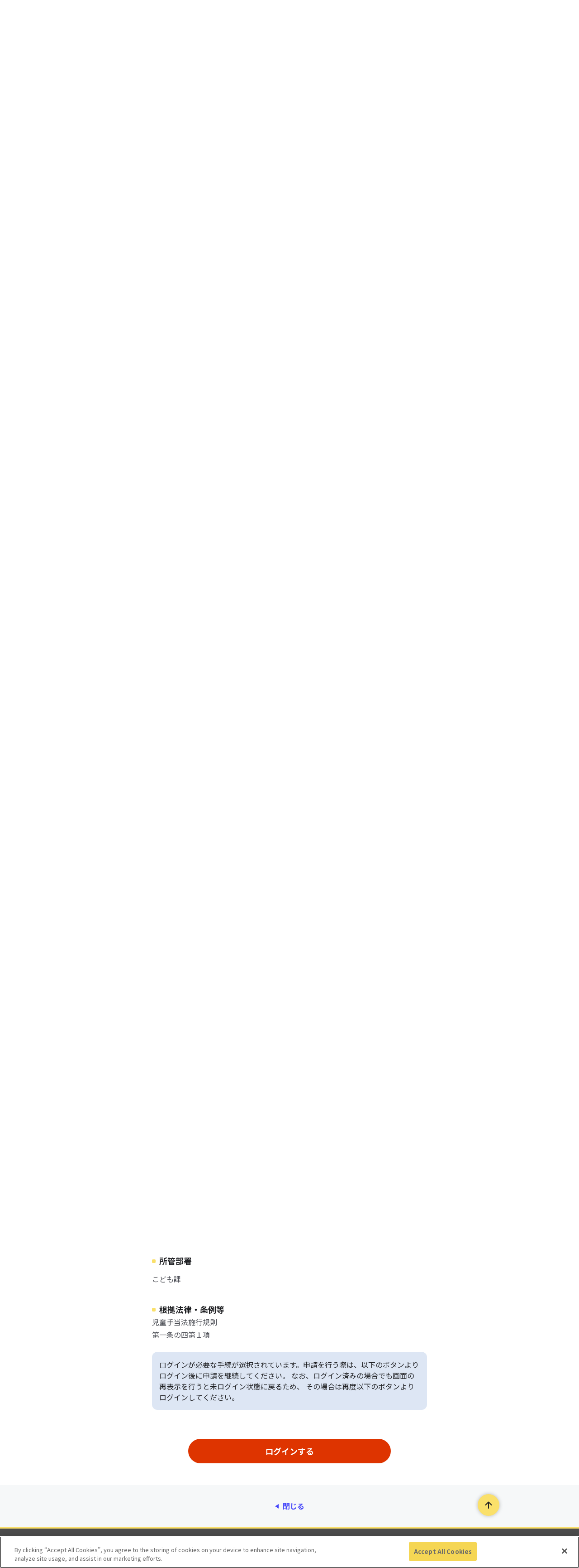

--- FILE ---
content_type: text/html;charset=UTF-8
request_url: https://app.oss.myna.go.jp/Application/procdetail/initGet?UF/1HFrjVEs8dbwpl5WMs34V3ef9U9KvIAh/XOdBet9/FcFQVU7xqdZZqlIlDC7qJfcolHeqkcu8DJjjqIjpaSX4RJLHh8TUZ0qNLqwJ8xKabXYd+IYzB5rEdhsPQrR0AqOotFmGYfc/BgiYi42SjQ==
body_size: 12982
content:
<!DOCTYPE html>
<html class="no-js" lang="ja" prefix="og: http://ogp.me/ns#">
<head>
<!-- OneTrust Cookies Consent Notice start -->
<script src="https://cdn-apac.onetrust.com/scripttemplates/otSDKStub.js" type="text/javascript" charset="UTF-8" data-domain-script="5433a1ff-9ee8-466b-aa15-2fbe80a59fd0"></script>
<script type="text/javascript">
	function OptanonWrapper() {
	}
</script>
<!-- OneTrust Cookies Consent Notice end -->
<meta charset="UTF-8">
<meta http-equiv="X-UA-Compatible" content="IE=edge">
<meta name="format-detection" content="telephone=no">
<!-- | OGP 必須プロパティ| -->

<title>【千葉県浦安市】児童手当　認定請求書（制度改正に伴う新規申請/転入/出生1人目の時に申請する）の手続詳細説明画面 ｜ ぴったりサービス</title>
<meta name="description" content="ぴったりサービスの手続内容を詳細説明するページです。">
<meta name="copyright" content="">
<meta property="og:title" content="手続内容詳細説明 ｜ ぴったりサービス">
<meta property="og:type" content="website">
<meta property="og:description" content="ぴったりサービスの手続内容を詳細説明するページです。">
<meta property="og:site_name" content="ぴったりサービス">
<meta property="og:image" content="https://app.oss.myna.go.jp/Application/resources/assets/img/meta/ogimage.png">
<meta name="viewport" content="width=device-width, initial-scale=1">
<script>
	(function(e) {
		e.className = e.className.replace('no-js', 'js');
	}(document.documentElement));
</script>
<link rel="icon" href="/Application/resources/assets/img/meta/favicon.ico">
<link rel="icon" href="/Application/resources/assets/img/meta/icon.svg" type="image/svg+xml">
<link rel="apple-touch-icon" href="/Application/resources/assets/img/meta/apple-touch-icon.png">
<link rel="manifest" href="/Application/resources/assets/img/meta/manifest.webmanifest">
<link rel="stylesheet" href="/Application/resources/assets/css/style-a3d6f19cc1a642d951da84419348ff00.css" type="text/css">
<!-- CSSファイル読み込み -->

                              <script>!function(e){var n="https://s.go-mpulse.net/boomerang/";if("False"=="True")e.BOOMR_config=e.BOOMR_config||{},e.BOOMR_config.PageParams=e.BOOMR_config.PageParams||{},e.BOOMR_config.PageParams.pci=!0,n="https://s2.go-mpulse.net/boomerang/";if(window.BOOMR_API_key="7RY7R-96MS5-CKC7X-R36FN-MWJA9",function(){function e(){if(!o){var e=document.createElement("script");e.id="boomr-scr-as",e.src=window.BOOMR.url,e.async=!0,i.parentNode.appendChild(e),o=!0}}function t(e){o=!0;var n,t,a,r,d=document,O=window;if(window.BOOMR.snippetMethod=e?"if":"i",t=function(e,n){var t=d.createElement("script");t.id=n||"boomr-if-as",t.src=window.BOOMR.url,BOOMR_lstart=(new Date).getTime(),e=e||d.body,e.appendChild(t)},!window.addEventListener&&window.attachEvent&&navigator.userAgent.match(/MSIE [67]\./))return window.BOOMR.snippetMethod="s",void t(i.parentNode,"boomr-async");a=document.createElement("IFRAME"),a.src="about:blank",a.title="",a.role="presentation",a.loading="eager",r=(a.frameElement||a).style,r.width=0,r.height=0,r.border=0,r.display="none",i.parentNode.appendChild(a);try{O=a.contentWindow,d=O.document.open()}catch(_){n=document.domain,a.src="javascript:var d=document.open();d.domain='"+n+"';void(0);",O=a.contentWindow,d=O.document.open()}if(n)d._boomrl=function(){this.domain=n,t()},d.write("<bo"+"dy onload='document._boomrl();'>");else if(O._boomrl=function(){t()},O.addEventListener)O.addEventListener("load",O._boomrl,!1);else if(O.attachEvent)O.attachEvent("onload",O._boomrl);d.close()}function a(e){window.BOOMR_onload=e&&e.timeStamp||(new Date).getTime()}if(!window.BOOMR||!window.BOOMR.version&&!window.BOOMR.snippetExecuted){window.BOOMR=window.BOOMR||{},window.BOOMR.snippetStart=(new Date).getTime(),window.BOOMR.snippetExecuted=!0,window.BOOMR.snippetVersion=12,window.BOOMR.url=n+"7RY7R-96MS5-CKC7X-R36FN-MWJA9";var i=document.currentScript||document.getElementsByTagName("script")[0],o=!1,r=document.createElement("link");if(r.relList&&"function"==typeof r.relList.supports&&r.relList.supports("preload")&&"as"in r)window.BOOMR.snippetMethod="p",r.href=window.BOOMR.url,r.rel="preload",r.as="script",r.addEventListener("load",e),r.addEventListener("error",function(){t(!0)}),setTimeout(function(){if(!o)t(!0)},3e3),BOOMR_lstart=(new Date).getTime(),i.parentNode.appendChild(r);else t(!1);if(window.addEventListener)window.addEventListener("load",a,!1);else if(window.attachEvent)window.attachEvent("onload",a)}}(),"".length>0)if(e&&"performance"in e&&e.performance&&"function"==typeof e.performance.setResourceTimingBufferSize)e.performance.setResourceTimingBufferSize();!function(){if(BOOMR=e.BOOMR||{},BOOMR.plugins=BOOMR.plugins||{},!BOOMR.plugins.AK){var n=""=="true"?1:0,t="",a="clmjbrlio66de2in7ebq-f-5a6dc6a77-clientnsv4-s.akamaihd.net",i="false"=="true"?2:1,o={"ak.v":"39","ak.cp":"1420446","ak.ai":parseInt("867103",10),"ak.ol":"0","ak.cr":11,"ak.ipv":4,"ak.proto":"http/1.1","ak.rid":"1c7686d6","ak.r":35414,"ak.a2":n,"ak.m":"","ak.n":"essl","ak.bpcip":"18.216.144.0","ak.cport":37872,"ak.gh":"104.119.188.55","ak.quicv":"","ak.tlsv":"tls1.3","ak.0rtt":"","ak.0rtt.ed":"","ak.csrc":"-","ak.acc":"bbr","ak.t":"1762523395","ak.ak":"hOBiQwZUYzCg5VSAfCLimQ==[base64]/2Y8Ig0+rEkCqNji5GkqQrT4fdvNb+8YG5Ri0IIVemqgugmrz8p1XXz4vO1SMR28bMevFvfnpdO+SP6maa59KcusgNs0w/wQtHtlLwoKlQ0Imq42Dzv0BWI9lsjz7unnmGSDoyN7qlKbO2jM6djqJcH4N1yANkiNBPsHSNb3tljy7ZS3n6SKT0dw=","ak.pv":"9","ak.dpoabenc":"","ak.tf":i};if(""!==t)o["ak.ruds"]=t;var r={i:!1,av:function(n){var t="http.initiator";if(n&&(!n[t]||"spa_hard"===n[t]))o["ak.feo"]=void 0!==e.aFeoApplied?1:0,BOOMR.addVar(o)},rv:function(){var e=["ak.bpcip","ak.cport","ak.cr","ak.csrc","ak.gh","ak.ipv","ak.m","ak.n","ak.ol","ak.proto","ak.quicv","ak.tlsv","ak.0rtt","ak.0rtt.ed","ak.r","ak.acc","ak.t","ak.tf"];BOOMR.removeVar(e)}};BOOMR.plugins.AK={akVars:o,akDNSPreFetchDomain:a,init:function(){if(!r.i){var e=BOOMR.subscribe;e("before_beacon",r.av,null,null),e("onbeacon",r.rv,null,null),r.i=!0}return this},is_complete:function(){return!0}}}}()}(window);</script></head>
<body>
	<div class="c-loading">
		<div class="c-loading_overlay">
			<div class="c-loading_spinnerBox">
				<div class="rect1"></div>
				<div class="rect2"></div>
				<div class="rect3"></div>
				<div class="rect4"></div>
				<div class="rect5"></div>
			</div>
			<!-- /.c-loading_spinnerBox -->
		</div>
		<!-- /.c-loading_overlay -->
	</div>
	<!-- /.c-loading -->
	<div id="top" class="g-wrapper">
		
	<header role="banner" class="g-header g-header-pc" data-js-header data-js-hamburger>
		<div class="g-headerTitle">
			<div class="g-headerTitle_inner">
				<div class="g-headerLogo">
					<a class="g-headerLogo_link" href="https://myna.go.jp/">
						<img src="/Application/resources/assets/img/heaerMynaportalLogo.png" alt="マイナポータル">
					</a>
				</div><!-- /.g-headerLogo -->
				<ul class="g-headerNav g-headerNav-sub">
					<li class="g-headerNav_item"><a class="g-headerNav_link" href="https://faq.myna.go.jp/?site_domain=default" target="_blank" title="別ウインドウで開きます。"><img class="i-label i-label-left" src="/Application/resources/assets/img/icons/ic_arrow_round.svg" alt="">よくあるご質問</a></li>
					<li class="g-headerNav_item"><a class="g-headerNav_link" href="/Application/inquiryTop/init" target="_blank" title="別ウインドウで開きます。"><img class="i-label i-label-left" src="/Application/resources/assets/img/icons/ic_arrow_round.svg" alt="">お問い合わせ</a></li>
				</ul>
				<div class="g-headerSwitch" data-js-hamburger-switch>
					<p class="g-headerSwitch_icon">
						<a class="g-headerSwitch_iconLink g-headerSwitch_iconLink-hamburger" href="#" role="button" data-js-hamburger-trigger="menu" aria-haspopup="false" aria-expanded="false">
							<span class="is-close g-headerSwitch_btn">
								<img class="i-area i-area-left" src="/Application/resources/assets/img/icons/ic_menu.svg" alt="メニューを開く">
								<span class="g-headerSwitch_text">メニュー</span>
							</span>
							<span class="is-open g-headerSwitch_btn">
								<img class="i-area i-area-left" src="/Application/resources/assets/img/icons/ic_menu_close.svg" alt="メニューを閉じる">
								<span class="g-headerSwitch_text">閉じる</span>
							</span>
						</a>
					</p>
				</div><!-- /.g-headerSwitch -->
			</div><!-- /.g-headerTitle_inner -->
		</div><!-- /.g-headerTitle -->
		<div class="g-headerMenu" data-js-hamburger-content="" aria-hidden="false">
			<div class="g-headerMenu_inner" data-js-hamburger-category="menu">
				<p class="c-headingLv2 c-headingLv2-ornament">サービス一覧</p>
				<p class="c-textSmall">一部サービスは、ログインや電子署名が必要となります。</p>
				<ul class="g-headerNavBtn">
					<li class="g-headerNavBtn_item">
						<a class="g-headerNavBtn_link" href="https://myna.go.jp/SCK1501_02_001/SCK1501_02_001_Init.form">
						<img class="i-area i-area-left" src="/Application/resources/assets/img/icons/ic_arrow_round.svg" alt="">
						<p class="g-headerNavBtn_title">手続の検索・電子申請</p>
						<p class="g-headerNavBtn_text">行政機関の手続の検索・申請</p>
						</a>
					</li>
					<li class="g-headerNavBtn_item">
						<a class="g-headerNavBtn_link" href="https://myna.go.jp/html/my_information.html" target="_blank">
						<img class="i-area i-area-left" src="/Application/resources/assets/img/icons/ic_arrow_round.svg" alt="">
						<p class="g-headerNavBtn_title">わたしの情報<img class="i-label i-label-right" src="/Application/resources/assets/img/icons/ic_link_blank.svg" alt=""></p>
						<p class="g-headerNavBtn_text">所得・個人住民税の情報などの確認</p>
						</a>
					</li>
					<li class="g-headerNavBtn_item">
						<a class="g-headerNavBtn_link" href="https://myna.go.jp/html/your_notification.html" target="_blank">
						<img class="i-area i-area-left" src="/Application/resources/assets/img/icons/ic_arrow_round.svg" alt="">
						<p class="g-headerNavBtn_title">お知らせ<img class="i-label i-label-right" src="/Application/resources/assets/img/icons/ic_link_blank.svg" alt=""></p>
						<p class="g-headerNavBtn_text">行政機関等からあなたへのお知らせ</p>
						</a>
					</li>
					<li class="g-headerNavBtn_item">
						<a class="g-headerNavBtn_link" href="https://myna.go.jp/html/interaction_history.html" target="_blank">
						<img class="i-area i-area-left" src="/Application/resources/assets/img/icons/ic_arrow_round.svg" alt="">
						<p class="g-headerNavBtn_title">やりとり履歴<img class="i-label i-label-right" src="/Application/resources/assets/img/icons/ic_link_blank.svg" alt=""></p>
						<p class="g-headerNavBtn_text">「わたしの情報」が行政機関間でやりとりされた履歴</p>
						</a>
					</li>
					<li class="g-headerNavBtn_item">
						<a class="g-headerNavBtn_link" href="https://myna.go.jp/html/identity_linkage.html" target="_blank">
						<img class="i-area i-area-left" src="/Application/resources/assets/img/icons/ic_arrow_round.svg" alt="">
						<p class="g-headerNavBtn_title">もっとつながる<img class="i-label i-label-right" src="/Application/resources/assets/img/icons/ic_link_blank.svg" alt=""></p>
						<p class="g-headerNavBtn_text">e-Taxなど、外部サイトとの連携</p>
						</a>
					</li>
					<li class="g-headerNavBtn_item">
						<a class="g-headerNavBtn_link" href="https://app.e-oss.myna.go.jp/Application/ecOssTop/" target="_blank">
						<img class="i-area i-area-left" src="/Application/resources/assets/img/icons/ic_arrow_round.svg" alt="">
						<p class="g-headerNavBtn_title">法人設立ワンストップサービス<img class="i-label i-label-right" src="/Application/resources/assets/img/icons/ic_link_blank.svg" alt=""></p>
						<p class="g-headerNavBtn_text">法人設立関連のワンストップ申請</p>
						</a>
					</li>
					<li class="g-headerNavBtn_item">
						<a class="g-headerNavBtn_link" href="/Application/wrkCert/search" target="_blank">
						<img class="i-area i-area-left" src="/Application/resources/assets/img/icons/ic_arrow_round.svg" alt="">
						<p class="g-headerNavBtn_title">就労証明書作成コーナー​<img class="i-label i-label-right" src="/Application/resources/assets/img/icons/ic_link_blank.svg" alt=""></p>
						<p class="g-headerNavBtn_text">就労証明書の作成や様式の入手​</p>
						</a>
					</li>
				</ul><!-- /.g-headerNavBtn -->
				<ul class="g-headerNav">
					<li class="g-headerNav_item"><a class="g-headerNav_link" href="https://myna.go.jp/html/person_info_list.html" target="_blank"><img class="i-label i-label-left" src="/Application/resources/assets/img/icons/ic_arrow_round.svg" alt="">特定個人情報等の項目一覧<img class="i-label i-label-right" src="/Application/resources/assets/img/icons/ic_link_blank.svg" alt=""></a></li>
				</ul><!-- /.g-headerNav -->
				<p class="c-headingLv3">ご利用サポート</p>
				<ul class="g-headerNav">
					<li class="g-headerNav_item">
						<a class="g-headerNav_link" href="https://myna.go.jp/html/about_mynaportal.html" target="_blank"><img class="i-label i-label-left" src="/Application/resources/assets/img/icons/ic_arrow_round.svg" alt="">マイナポータルとは？<img class="i-label i-label-right" src="/Application/resources/assets/img/icons/ic_link_blank.svg" alt=""></a>
					</li>
					<li class="g-headerNav_item">
						<a class="g-headerNav_link" href="https://img.myna.go.jp/manual/sitemap.html" target="_blank"><img class="i-label i-label-left" src="/Application/resources/assets/img/icons/ic_arrow_round.svg" alt="">使い方<img class="i-label i-label-right" src="/Application/resources/assets/img/icons/ic_link_blank.svg" alt=""></a>
					</li>
				</ul><!-- /.l-line -->
			</div><!-- /.g-headerMenu_inner -->
		</div><!-- /.g-headerMenu -->
	</header>

	<header role="banner" class="g-header g-header-sp" data-js-header data-js-hamburger>
		<div class="g-headerTitle">
			<div class="g-headerTitle_inner">
				<div class="g-headerLogo">
					<a class="g-headerLogo_link" href="https://myna.go.jp/">
						<img src="/Application/resources/assets/img/heaerMynaportalLogo.png" alt="マイナポータル">
					</a>
				</div><!-- /.g-headerLogo -->
				<div class="g-headerSwitch" data-js-hamburger-switch>
					<p class="g-headerSwitch_icon">
						<a class="g-headerSwitch_iconLink g-headerSwitch_iconLink-hamburger" href="#" role="button" data-js-hamburger-trigger="menu" aria-haspopup="false" aria-expanded="false">
							<span class="is-close g-headerSwitch_btn">
								<img class="i-area i-area-left" src="/Application/resources/assets/img/icons/ic_menu.svg" alt="メニューを開く">
								<span class="g-headerSwitch_text">メニュー</span>
							</span>
							<span class="is-open g-headerSwitch_btn">
								<img class="i-area i-area-left" src="/Application/resources/assets/img/icons/ic_menu_close.svg" alt="メニューを閉じる">
								<span class="g-headerSwitch_text">閉じる</span>
							</span>
						</a>
					</p>
				</div><!-- /.g-headerSwitch -->
			</div><!-- /.g-headerTitle_inner -->
		</div><!-- /.g-headerTitle -->
		<div class="g-headerMenu" data-js-hamburger-content="" aria-hidden="false">
			<div class="g-headerMenu_inner" data-js-hamburger-category="menu">
				<p class="c-headingLv2 c-headingLv2-ornament">サービス一覧</p>
				<p class="c-textSmall">一部サービスは、ログインや電子署名が必要となります。</p>
				<ul class="g-headerNavBtn">
					<li class="g-headerNavBtn_item">
						<a class="g-headerNavBtn_link" href="https://myna.go.jp/SCK1501_02_001/SCK1501_02_001_Init.form">
						<img class="i-area i-area-left" src="/Application/resources/assets/img/icons/ic_arrow_round.svg" alt="">
						<p class="g-headerNavBtn_title">手続の検索・電子申請</p>
						<p class="g-headerNavBtn_text">行政機関の手続の検索・申請</p>
					</a>
					</li>
					<li class="g-headerNavBtn_item">
						<a class="g-headerNavBtn_link" href="https://myna.go.jp/html/my_information.html" target="_blank">
						<img class="i-area i-area-left" src="/Application/resources/assets/img/icons/ic_arrow_round.svg" alt="">
						<p class="g-headerNavBtn_title">わたしの情報<img class="i-label i-label-right" src="/Application/resources/assets/img/icons/ic_link_blank.svg" alt=""></p>
						<p class="g-headerNavBtn_text">所得・個人住民税の情報などの確認</p>
						</a>
					</li>
					<li class="g-headerNavBtn_item">
						<a class="g-headerNavBtn_link" href="https://myna.go.jp/html/your_notification.html" target="_blank">
						<img class="i-area i-area-left" src="/Application/resources/assets/img/icons/ic_arrow_round.svg" alt="">
						<p class="g-headerNavBtn_title">お知らせ<img class="i-label i-label-right" src="/Application/resources/assets/img/icons/ic_link_blank.svg" alt=""></p>
						<p class="g-headerNavBtn_text">行政機関等からあなたへのお知らせ</p>
						</a>
					</li>
					<li class="g-headerNavBtn_item">
						<a class="g-headerNavBtn_link" href="https://myna.go.jp/html/interaction_history.html" target="_blank">
						<img class="i-area i-area-left" src="/Application/resources/assets/img/icons/ic_arrow_round.svg" alt="">
						<p class="g-headerNavBtn_title">やりとり履歴<img class="i-label i-label-right" src="/Application/resources/assets/img/icons/ic_link_blank.svg" alt=""></p>
						<p class="g-headerNavBtn_text">「わたしの情報」が行政機関間でやりとりされた履歴</p>
						</a>
					</li>
					<li class="g-headerNavBtn_item">
						<a class="g-headerNavBtn_link" href="https://myna.go.jp/html/identity_linkage.html" target="_blank">
						<img class="i-area i-area-left" src="/Application/resources/assets/img/icons/ic_arrow_round.svg" alt="">
						<p class="g-headerNavBtn_title">もっとつながる<img class="i-label i-label-right" src="/Application/resources/assets/img/icons/ic_link_blank.svg" alt=""></p>
						<p class="g-headerNavBtn_text">e-Taxなど、外部サイトとの連携</p>
						</a>
					</li>
					<li class="g-headerNavBtn_item">
						<a class="g-headerNavBtn_link" href="https://app.e-oss.myna.go.jp/Application/ecOssTop/" target="_blank">
						<img class="i-area i-area-left" src="/Application/resources/assets/img/icons/ic_arrow_round.svg" alt="">
						<p class="g-headerNavBtn_title">法人設立ワンストップサービス<img class="i-label i-label-right" src="/Application/resources/assets/img/icons/ic_link_blank.svg" alt=""></p>
						<p class="g-headerNavBtn_text">法人設立関連のワンストップ申請</p>
						</a>
					</li>
					<li class="g-headerNavBtn_item">
						<a class="g-headerNavBtn_link" href="/Application/wrkCert/search" target="_blank">
						<img class="i-area i-area-left" src="/Application/resources/assets/img/icons/ic_arrow_round.svg" alt="">
						<p class="g-headerNavBtn_title">就労証明書作成コーナー<img class="i-label i-label-right" src="/Application/resources/assets/img/icons/ic_link_blank.svg" alt="">​</p>
						<p class="g-headerNavBtn_text">就労証明書の作成や様式の入手​</p>
						</a>
					</li>
				</ul><!-- /.g-headerNavBtn -->
				<ul class="g-headerNav">
					<li class="g-headerNav_item"><a class="g-headerNav_link" href="https://myna.go.jp/html/person_info_list.html" target="_blank"><img class="i-label i-label-left" src="/Application/resources/assets/img/icons/ic_arrow_round.svg" alt="">特定個人情報等の項目一覧<img class="i-label i-label-right" src="/Application/resources/assets/img/icons/ic_link_blank.svg" alt=""></a></li>
				</ul><!-- /.g-headerNav -->
				<p class="c-headingLv3">ご利用サポート</p>
				<ul class="g-headerNav">
					<li class="g-headerNav_item"><a class="g-headerNav_link" href="https://myna.go.jp/html/about_mynaportal.html" target="_blank"><img class="i-label i-label-left" src="/Application/resources/assets/img/icons/ic_arrow_round.svg" alt="">マイナポータルとは？<img class="i-label i-label-right" src="/Application/resources/assets/img/icons/ic_link_blank.svg" alt=""></a></li>
					<li class="g-headerNav_item"><a class="g-headerNav_link" href="https://img.myna.go.jp/manual/sitemap.html" target="_blank"><img class="i-label i-label-left" src="/Application/resources/assets/img/icons/ic_arrow_round.svg" alt="">使い方<img class="i-label i-label-right" src="/Application/resources/assets/img/icons/ic_link_blank.svg" alt=""></a></li>
					<li class="g-headerNav_item"><a class="g-headerNav_link" href="https://faq.myna.go.jp/?site_domain=default" target="_blank"><img class="i-label i-label-left" src="/Application/resources/assets/img/icons/ic_arrow_round.svg" alt="">よくあるご質問<img class="i-label i-label-right" src="/Application/resources/assets/img/icons/ic_link_blank.svg" alt=""></a></li>
					<li class="g-headerNav_item"><a class="g-headerNav_link" href="/Application/inquiryTop/init" target="_blank"><img class="i-label i-label-left" src="/Application/resources/assets/img/icons/ic_arrow_round.svg" alt="">お問い合わせ<img class="i-label i-label-right" src="/Application/resources/assets/img/icons/ic_link_blank.svg" alt=""></a></li>
				</ul><!-- /.l-line -->
			</div><!-- /.g-headerMenu_inner -->
		</div><!-- /.g-headerMenu -->
	</header>



		<div class="g-container" data-js-g-container>
			<main class="g-pageMain" role="main">
			<form id="procdetailForm" action="/Application/procdetail/exec" method="POST"><input type="hidden" name="_csrf" value="HoeMiSGsFFYWUHguhp4XHEhUfA5QWGVNt7PtWYVJ5YYsK72_Lre66BOVJjQ7ZUBNvrMjeS43UWxnbQBgj4bcbbB_hrcaEtmH"/>
				<input type="hidden" id="dispId" name="dispId">
				<input type="hidden" id="serviceId" name="serviceId" value="0070000201222715b150795-b42e-431c-bbb1-13f66060cb9a001" />
				<input type="hidden" id="selectedServiceId" name="selectedServiceId" value="0070000201222715b150795-b42e-431c-bbb1-13f66060cb9a001" />
				<input type="hidden" name="parentScreenId" value="ProcDetail">
				<input type="hidden" id="prefecture" name="prefecture" value="12" />
				<input type="hidden" id="prefectureNow" name="prefectureNow" value="12" />
				<input type="hidden" id="municipality" name="municipality" value="12227" />
				<input type="hidden" id="municipalityNow" name="municipalityNow" value="12227" />
				<input type="hidden" id="serviceRefId" name="serviceRefId" value="5b150795-b42e-431c-bbb1-13f66060cb9a001" />
				<input type="hidden" id="dispRefId" name="dispRefId" value="1101c163-2d38-4342-b5d2-b27820adf851001" />
				<input type="hidden" name="dataId" id="dataId" />
				<input type="hidden" id="cardSupported" name="cardSupported" />
				<div class="c-m10ySellect">
					<div class="c-m10ySellect_inner">
						<p class="c-m10ySellect_text">千葉県浦安市</p>
					</div>
				</div>
				
				<div class="l-container results_contents">
					<div class="l-grid l-grid-center">
						<div class="l-grid_item l-grid_item-8-lg l-grid_item-8-md l-grid_item-12-sm">
							
							
								<h1 class="c-headingLv1">児童手当　認定請求書（制度改正に伴う新規申請/転入/出生1人目の時に申請する）</h1>
								<p class="c-officialName">児童手当の受給資格及び児童手当の額についての認定請求</p>
							
							<ul class="c-list c-list-icon">
								<li class="c-list_item"><img class="i-label i-label-small" src="/Application/resources/assets/img/icons/ic_globe.svg" alt="">オンライン申請</li>
								
								
								<li class="c-list_item"><img class="i-label i-label-small"
									src="/Application/resources/assets/img/icons/ic_card_black.svg" alt="">電子署名必須</li>
							</ul>
							<!-- /.c-list -->
							
							
								<div class="c-emphasis">
									<dl class="c-descriptionList">
										
											<dt class="c-descriptionList_term" >制度</dt>
											<dd class="c-descriptionList_detail">児童手当</dd>
										
										
											<dt class="c-descriptionList_term">対象</dt>
											<dd class="c-descriptionList_detail">
												<ul>
													<li>新たに受給資格を得た人で、具体的には次のような例があります。</li>
													<li>・所得上限限度額以上の所得があり、これまで支給対象外となっている方（制度改正により新規申請が可能）</li>
													<li>・高校生年代の児童のみを養育している方（制度改正により新規申請が可能）</li>
													<li>・1人目のお子さんが生まれた</li>
													<li>・市外から転入した</li>
													<li>・公務員を退職した</li>
													<li>・養子縁組をした（再婚による配偶者のお子さんとの養子縁組含む）</li>
													<li>・単身赴任で海外に赴任していたが、帰国してお子さんを監護するようになった</li>
													<li>・施設や里親に入所・措置されていた支給対象児童を監護するようになった</li>
													<li>・海外で暮らしていたお子さんが転入し監護するようになった</li>
													<li>・離婚をして支給対象児童と共に現在受給している人と別世帯になった（離婚協議中の別居含む）</li>
													<li>・現在受給している人が受給できなくなったため新たに受給資格者となった（逮捕・拘禁や行方不明、亡くなったなど）</li>
													<li>・配偶者からの暴力のため支給対象児童と共に現在受給している人と別居した</li>
													<li>など</li>
													
													
												</ul>
											</dd>
										
										
											<dt class="c-descriptionList_term">手続を行う人</dt>
											<dd class="c-descriptionList_detail">対象者本人のみ</dd>
										
									</dl>
									<!-- /.c-c-descriptionList -->
								</div>
							
							<div class="u-bdt-light u-mt-x4">
								
									<h2 class="c-headingLv2 c-headingLv2-ornament u-mt-x5-imp">概要</h2>
									<p class="c-textBody">児童手当を受給するには、受給資格および児童手当の額について、住所地の市区町村長の認定を受けてください。</p>
									<p class="c-textBody"></p>
								
								
									<h2 class="c-headingLv2 c-headingLv2-ornament">手続期限</h2>
									<p class="c-textBody">出生日や転入した日（異動日）の翌日から15日以内<BR/>児童手当は、原則、申請した月の翌月分から支給されます。ただし、出生日や転出予定日（異動日）が月末に近い場合、申請が翌月になっても異動日の翌日から15日以内の申請であれば、申請月から支給します。申請が遅れると、遅れた月分の手当を受けられなくなることがありますので、ご注意ください。</p>
								
								
									<h2 class="c-headingLv2 c-headingLv2-ornament">手続書類（様式）</h2>
									<p class="c-textBody">児童手当認定請求書<BR/>（制度改正に伴い申請を行う方は、申請理由の「出生・転入・その他」のうち「その他」を選択してください。）</p>
								
								
									<h2 class="c-headingLv2 c-headingLv2-ornament">手続に必要な添付書類</h2>
									
										<div class="c-headingLabel">
											<h3 class="c-headingLv3">
												●児童手当 別居監護申立書
												
											</h3>
											
											 
										</div>
										<!-- /.c-headingLabel -->
										<p class="c-textBody">お子さんが申請者と異なる市区町村に居住している場合に必要となります。</p>
										<div class="u-mt-x2">
											<div class="c-emphasis c-emphasis-preview">
												<p class="c-emphasis-preview_title">様式・サンプルのプレビュー・ダウンロード</p>
												<ul class="c-list c-list-link">
													<li class="c-list_item"><a href="javascript:void(0);return false;" class="c-link previewlink" data-id="00P1000000jLWISEA4"
														>【浦安市・児童手当】別居看護申立書.pdf<img class="i-label" src="/Application/resources/assets/img/icons/ic_save.svg" alt=""></a></li>
													<li class="c-list_item"><a href="javascript:void(0);return false;" class="c-link previewlink" data-id="00P1000001W7tEZEAZ"
														>【浦安市・児童手当】別居看護申立書記入方法.pdf<img class="i-label" src="/Application/resources/assets/img/icons/ic_save.svg" alt=""></a></li>
												</ul>
											</div>
										</div>
									
										<div class="c-headingLabel">
											<h3 class="c-headingLv3">
												●養育申立書
												
											</h3>
											
											 
										</div>
										<!-- /.c-headingLabel -->
										<p class="c-textBody">父母、未成年後見人、父母指定者に養育されていないお子さんを養育している場合に必要となります。</p>
										<div class="u-mt-x2">
											<div class="c-emphasis c-emphasis-preview">
												<p class="c-emphasis-preview_title">様式・サンプルのプレビュー・ダウンロード</p>
												<ul class="c-list c-list-link">
													<li class="c-list_item"><a href="javascript:void(0);return false;" class="c-link previewlink" data-id="00P1000001W7tEeEAJ"
														>【浦安市・児童手当】養育申立書.pdf<img class="i-label" src="/Application/resources/assets/img/icons/ic_save.svg" alt=""></a></li>
												</ul>
											</div>
										</div>
									
										<div class="c-headingLabel">
											<h3 class="c-headingLv3">
												●請求者の健康保険証の写し
												
											</h3>
											
											<span class="c-label c-label-required">必須</span> 
										</div>
										<!-- /.c-headingLabel -->
										<p class="c-textBody">児童手当を受給される保護者の方（父母等のうち所得の多い方）名義の健康保険証の写しを添付してください。</p>
										
									
										<div class="c-headingLabel">
											<h3 class="c-headingLv3">
												●請求者名義の預金通帳又はキャッシュカードの写し
												
											</h3>
											
											 
										</div>
										<!-- /.c-headingLabel -->
										<p class="c-textBody">児童手当を振り込み先の口座情報がわかるものを添付してください。なお、名義は生計の中心者（父母等のうち所得の多い方）となります。</p>
										
									
								
								
									<h2 class="c-headingLv2 c-headingLv2-ornament">手続に必要な持ちもの</h2>
									<p class="c-textBody">窓口で手続きを行う場合には別途各自治体窓口にお問い合わせ下さい。</p>
								
								
									<h2 class="c-headingLv2 c-headingLv2-ornament">手続方法</h2>
									<p class="c-textBody">郵送、本サイトにて電子申請を行う他、画面下の「申請する」ボタンを押していただき、フォーム入力のあと、入力済みの申請書を印刷・出力等していただき、以下手段をご利用いただくことも可能です。</p>
								
								
									<h2 class="c-headingLv2 c-headingLv2-ornament">関連リンク</h2>
									
										<p class="c-textBody">本手続きについて詳しく知りたい場合はこちら</p>
										<p class="c-textBody">
											<a href="http://www.city.urayasu.lg.jp/kodomo/kosodate/teate/1000819.html" target="_blank" title="別ウインドウで開きます。">http://www.city.urayasu.lg.jp/kodomo/kosodate/teate/1000819.html</a>
										</p>
									
								
								
									<h2 class="c-headingLv2 c-headingLv2-ornament">所管部署</h2>
									<p class="c-textBody">こども課</p>
								
								
								</th:block>
								
									<h2 class="c-headingLv2 c-headingLv2-ornament">根拠法律・条例等</h2>
									<ul>
										<li>児童手当法施行規則</li>
										<li>第一条の四第１項</li>
									</ul>
								

								
									<div class="c-attention" id="login_required_attention">
										<p class="c-attention_text">
											ログインが必要な手続が選択されています。申請を行う際は、以下のボタンよりログイン後に申請を継続してください。
											なお、ログイン済みの場合でも画面の再表示を行うと未ログイン状態に戻るため、
											その場合は再度以下のボタンよりログインしてください。
										</p>
									</div>
								
								
								<div class="c-attention" id="el_sign_attention"
									style="display: none;">
									<p class="c-attention_text">
										申し訳ありませんが、マイナンバーカードか、スマホ用署名用電子証明書を設定済みのスマートフォンをお持ちでない場合は電子申請ができません。<br/>マイナンバーカードの申請は<a
											href="https://www.kojinbango-card.go.jp/kofushinse/"
											target="_blank"
											style="text-decoration: underline; color: #d80c18"
											onclick="_uiconv.push(getConvKofushinsei())">マイナンバーカード総合サイト</a><img
											class="i-label"
											src="/Application/resources/assets/img/icons/ic_link_blank.svg"
											alt="">を確認してください。<br/>スマホ用署名用電子証明書に関しては、<a
											href="https://myna.go.jp/html/about_electronic_certificate_for_smartphone.html"
											target="_blank"
											style="text-decoration: underline; color: #d80c18"
											onclick="_uiconv.push(getConvKofushinsei())">スマートフォンのマイナンバーカードとは？</a><img
											class="i-label"
											src="/Application/resources/assets/img/icons/ic_link_blank.svg"
											alt="">をご確認ください。<br/>マイナポータルアプリは、<a
											href="https://myna.go.jp/SCK0101_03_001/SCK0101_03_001_Reload.form"
											target="_blank"
											style="text-decoration: underline; color: #d80c18"
											onclick="_uiconv.push(getConvKofushinsei())">ログインの手順画面</a><img
											class="i-label"
											src="/Application/resources/assets/img/icons/ic_link_blank.svg"
											alt="">を確認し、インストールしてください。
									</p>
								</div>
								<div class="c-attention" id="public_money_attention"
									style="display: none;">
									<p class="c-attention_text">
										公金受取口座が確認できません。<br />
										翌日以降にマイナポータルトップページ上部よりログイン後、再度以下の手続を検索して申請してください。<br />
										　　市区町村：千葉県浦安市<br />
										　　手続　　：児童手当　認定請求書（制度改正に伴う新規申請/転入/出生1人目の時に申請する）
									</p>
								</div>
								<div class="c-attention" id="public_money_unavail_attention"
									style="display: none;">
									<p class="c-attention_text">
										公金受取口座が登録されていない場合は電子申請ができません。<br />
										このページを閉じて、マイナポータルトップページ中段の「公金受取口座の登録・変更」から公金受取口座を登録してください。<br />
										本手続を申請する際は、マイナポータルの「申請状況照会一覧」にて「口座情報の登録」が「完了」となっていることを必ず確認してください。
									</p>
								</div>
								<div class="c-attention" id="public_money_cancel_attention"
									style="display: none;">
									<p class="c-attention_text">
										公金受取口座を変更する場合はこのページを閉じて、マイナポータルトップページ中段の「公金受取口座の登録・変更」から公金受取口座を変更してください。<br />
										本手続を申請する際は、マイナポータルの「申請状況照会一覧」にて「口座情報の変更」が「完了」となっていることを必ず確認してください。
									</p>
								</div>
							</div>
							<!-- /.l-grid_item -->
						</div>
						<!-- /.l-grid -->
					</div>
					<div class="p-fixedButton" data-js-sticky>
						<div class="p-fixedButton-wrapper" data-js-sticky-container>
							<div class="p-fixedButton-inner">
								<div class="l-grid l-grid-center">
									<div class="l-grid_item l-grid_item-6">
										<div class="c-btnInput" data-js-sticky-item>
											
											
											
											
											
											<input class="c-btn c-btn-mostPrimary c-btn_hasIcon btn_app_exec"
												type="button"
												data-externalFlg="2"
												data-url="https://myna.go.jp/html/login_pittari.html?prefCode=12&amp;cityCode=12227&amp;applicationCode=0070000201222715b150795-b42e-431c-bbb1-13f66060cb9a001&amp;testsiteFlg=false"
												value="ログインする">
										</div>
									</div>
								</div>
							</div>
							
						</div>
					</div>
				</div>
				<!-- /.l-container -->
			</form>
			<div class="c-btnFooterArea" data-js-btnFooterArea>
				<div class="c-btnFooterArea_inner">
					<div class="l-grid l-grid-center">
						<div class="l-grid_item l-grid_item-6">
							<a class="c-btn c-btn-tertiary c-btn-autoWidth" href="javascript:void(0);return false;" id="windowClose"><img class="i-label i-label-left -chevron" src="/Application/resources/assets/img/icons/ic_chevron_left_harf.svg" alt="">閉じる</a>
							
						</div>
						<!-- /.l-grid_item -->
					</div>
					<!-- /.l-grid -->
				</div>
				<!-- /.c-btnFooterArea_inner -->
			</div>
			<!-- /.c-btnFooterArea -->
			<div class="l-container u-mt-x0">
				<div class="c-pageTop">
					<p class="c-pageTop_item" data-js-localscroll>
						<a class="c-pageTop_itemLink" href="#top"><img class="i-button i-button-large" src="/Application/resources/assets/img/icons/ic_arrow_upward.svg" alt="ページトップへ"></a>
					</p>
				</div>
			</div>
			<!-- /.l-container --> </main>
			<!-- /.g-pageMain -->
		</div>
		<!-- /.g-container -->

		
	<footer class="g-footer" role="contentinfo" data-js-footer>
		<div class="g-footerLower">
			<div class="g-footerLower_logo">
				<a href="https://www.digital.go.jp/" target="_blank">
				<img class="g-footerLower_logo-sm" src="/Application/resources/assets/img/Digital_Agency_Logo_JP.svg" alt="デジタル庁" width="119" height="33">
				<img class="g-footerLower_logo-lg" src="/Application/resources/assets/img/Digital_Agency_Logo_White_JP.svg" alt="デジタル庁" width="110" height="36">
				</a>
			</div>
			<div class="g-footerLower_inner">
				<ul class="g-footerLower_list">
					<li class="g-footerLower_listItem"><a class="g-footerLower_listItemLink" href="https://services.digital.go.jp/mynaportal/system-requirements/" target="_blank" title="別ウインドウで開きます。">動作環境</a></li>
					<li class="g-footerLower_listItem"><a class="g-footerLower_listItemLink" href="https://services.digital.go.jp/mynaportal/privacy-policy/" target="_blank" title="別ウインドウで開きます。">個人情報保護</a></li>
					<li class="g-footerLower_listItem"><a class="g-footerLower_listItemLink" href="https://services.digital.go.jp/mynaportal/terms/" target="_blank" title="別ウインドウで開きます。">利用規約</a></li>
					<li class="g-footerLower_listItem"><a class="g-footerLower_listItemLink" href="https://services.digital.go.jp/mynaportal/accessibility-statement/" target="_blank" title="別ウインドウで開きます。">アクセシビリティ</a></li>
				</ul>
				<p class="g-footerLower_copyright"><small class="g-footerLower_copyrightText">&copy; 2017  Digital Agency, Government of Japan.</small></p><!-- /.g-footerLower_copyright -->
			</div>
		</div><!-- /.g-footer_inner -->
	</footer><!-- /.g-footer -->

	</div>
	<!-- /.g-wrapper -->
	<script src="/Application/resources/js/jquery-2.1.4.min-f9c7afd05729f10f55b689f36bb20172.js"></script>
	<script src="/Application/resources/js/mposs-26c130e5cb24e8453a11f80b76e81513.js" ></script>
	<script src="/Application/resources/assets/js/main-fad32cd00ae15f5a043d4891c68d3969.js"></script>
	<script src="/Application/resources/js/platform-7885f1e224b779d744da1d87308f034c.js"></script>
    <script src="/Application/resources/js/sweetalert2-c36896a39fa5dd81bec5884a1a757f1f.js"></script>
    <script src="/Application/resources/js/mposs-modal-ec5db07bf65a2c17832791542a7d073d.js"></script>
	<script type="text/javascript">
	/*<![CDATA[*/
		var _ua = (function(u) {
			var mobile = {
				0: (u.indexOf("windows") != -1 && u.indexOf("phone") != -1) || u.indexOf("iphone") != -1 || u.indexOf("ipod") != -1 || (u.indexOf("android") != -1 && u.indexOf("mobile") != -1) || (u.indexOf("firefox") != -1 && u.indexOf("mobile") != -1) || u.indexOf("blackberry") != -1,
				iPhone: (u.indexOf("iphone") != -1),
				Android: (u.indexOf("android") != -1 && u.indexOf("mobile") != -1)
			};
			return {
				Mobile: mobile,
			};
		})(window.navigator.userAgent.toLowerCase());

		$(window).on("load", function() {
			var mynaPortalLogin = false;
			var loginRequiredProcedure = true;
			var mynaAssistError = false;

			if (loginRequiredProcedure && (!mynaPortalLogin || mynaAssistError)) {
				var offsetTop = $('#login_required_attention').offset().top;
				$('body,html').animate({scrollTop:offsetTop}, 'slow');
			}
		});

		function hideAttention() {
			$('#el_sign_init_attention').hide();
			$('#el_sign_attention').hide();
			$('#public_money_cancel_attention').hide();
			$('#public_money_attention').hide();
			$('#public_money_unavail_attention').hide();
			$('#login_required_attention').hide();
		}

		function changeCannotNextButton(target) {
			hideAttention()
			target.show();
			disabledInputButton(target);
		}

		function dispConfirmPublicMoneyAccoun(publicMoneyAccount) {
			cConfirmbankUse(publicMoneyAccount,
				function () {
					submitRequest("application");
				}, function () {
					hideAttention();
					var targetAttention = $('#public_money_cancel_attention');
					targetAttention.show();
					var offsetTop = targetAttention.offset().top;
					$('body,html').animate({scrollTop:offsetTop}, 'slow');
				}
			);
		}

		function disabledInputButton(target) {
			$('.c-btnInput').empty();
			$('.c-btnInput').append('<input class="c-btn c-btn-disabled" type="button" value="申請する" >');
			var offsetTop = target.offset().top;
			$('body,html').animate({scrollTop:offsetTop}, 'slow');
		}

		var _uiconv = _uiconv || [];
		function readyScript() {

			if (_ua.Mobile[0]) {
				$('body').addClass('mobile');
			}
			if (isMobile()) {
				$('.mydaiz_link').attr('href', 'https://www.nttdocomo.co.jp/service/mydaiz/#ancContent02');
			}

			var url = location.href;
			history.pushState(null, null, url);
			window.addEventListener("popstate", function() {
				$("#backlink").trigger("click");
			});

			w = $(window).width();
			if(w < 769){
				var acceptSignFlg = "1";
				var elSignFlg = "1";
				if(acceptSignFlg == '1' && elSignFlg == '1') {
					addPaddingBottom($('.btns'), $('.results_contents'), false);
				}
			}

			$('.btn_app_exec').on('click', function(evt) {
				var flg = $(this).attr('data-externalFlg');
				var acceptSignFlg = $(this).attr('data-acceptSignFlg');
				var elSignFlg = $(this).attr('data-elSignFlg');
				var elSignDetailFlg = $(this).attr('data-elSignDetailFlg');
				var stylePrintFlg = $(this).attr('data-stylePrintFlg');
				var acceptTyp = 0;
				var serviceNm = $(this).attr('data-serviceNm');
				var serviceId = $(this).attr('data-serviceId');
                var formExistsFlg = '1';
                var elSignExists = false;
				var mynaPortalLogin = false;
				var mynaAssistError = false;
				var mynaAssistErrorMessage = null;

				var typA = 1;
				var typD = 8;
				var typE = 16;
				var typF = 32;
				var typG = 64;
				var typH = 128;
				var serviceNmTypA = new Map();
				var serviceNmTypD = new Map();
				var serviceNmTypE = new Map();
				var serviceNmTypF = new Map();
				var serviceNmTypG = new Map();
				var serviceNmTypH = new Map();

				$('#cardSupported').val(isIcCardSupported() ? '1' : '0');

				if (flg == '1') {
					var $form = $('form');
					$form.attr('action', "\/Application\/externalUrl\/init");
					$form.attr('target', '_blank');
					$form.submit();

					$form.attr('action', "\/Application\/procdetail\/exec");
					$form.attr('target', '_self');
				} else if (flg == '2') {
					var url = $(this).attr('data-url');
					window.location.href = url;
				} else if (mynaPortalLogin) {
					if (!!mynaAssistErrorMessage) {
						cConfirm(mynaAssistErrorMessage, function () {
							getPublicMynaLoginInfo(mynaPortalLogin);
						}, function () {
							evt.preventDefault();
						});
					} else if (mynaAssistError) {
						cConfirmMynaAssistError(function () {
							getPublicMynaLoginInfo(mynaPortalLogin);
						}, function () {
							evt.preventDefault();
						});
					} else {
						getPublicMynaLoginInfo(mynaPortalLogin);
					}
				} else {
					acceptTyp = getSearchAcceptTyp(acceptSignFlg, elSignFlg, elSignDetailFlg, stylePrintFlg);

					if (acceptTyp == typA) {
						serviceNmTypA.set(serviceId, serviceNm);
					} else if (acceptTyp == typD) {
						serviceNmTypD.set(serviceId, serviceNm);
					} else if (acceptTyp == typE) {
						serviceNmTypE.set(serviceId, serviceNm);
						elSignExists = true;
					} else if (acceptTyp == typF) {
						serviceNmTypF.set(serviceId, serviceNm);
						elSignExists = true;
					} else if (acceptTyp == typG) {
						serviceNmTypG.set(serviceId, serviceNm);
						elSignExists = true;
					} else if (acceptTyp == typH) {
						serviceNmTypH.set(serviceId, serviceNm);
						elSignExists = true;
					}

					cCheckSearchAcceptTyp(acceptTyp, serviceNmTypA, serviceNmTypD, serviceNmTypE, serviceNmTypF,
							serviceNmTypG, serviceNmTypH, document.getElementById("extension-is-installed") != null, formExistsFlg, function () {
						getPublicMynaLoginInfo(mynaPortalLogin);
					}, function () {
						if (elSignExists) {
							hideAttention()
							document.getElementById('el_sign_init_attention').style.display = 'none';
							document.getElementById('el_sign_attention').style.display = 'block';
							w = $(window).width();
							if(w < 769){
								addPaddingBottom($('.btns'), $('.results_contents'), false);
							}
						} else {
							$('.el_sign_attention').removeClass('show');
						}
						evt.preventDefault();
					});
				}
				evt.preventDefault();

				$('#WrkCertBanner, #WrkCertNavi').on('click', function(evt) {
					open(getUrl().wrkCertSearch, 'WrkCertCornerWindow');
					evt.preventDefault();
					return false;
				});

			});

			function getPublicMynaLoginInfo(mynaPortalLogin) {
				var data = {};
				var urlApplication = "\/Application\/procdetail\/checkMynaLoginInfo";
				$.ajax({
					'type': 'POST',
					'url': urlApplication,
					'data': {
						'serviceId': "0070000201222715b150795-b42e-431c-bbb1-13f66060cb9a001",
					},
					'dataType': 'json',
					'cache': false,
					'timeout': 25000,
					'headers': {
						'pragma'			: 'no-cache',
						'Cache-Control'		: 'no-cache',
						'If-Modified-Since'	: 'Thu, 01 Jun 1970 00:00:00 GMT',
						'X-CSRF-TOKEN'     : $('input[name="_csrf"]').val()
					}
				})
				.done(function(result) {
					if (result == '1') {
						getPublicMoneyAccount(mynaPortalLogin);
					} else {
						submitRequest("application");
				    }
				})
				.fail(function(jqXHR, textStatus, errorThrown) {
					if (jqXHR.status == 403) {
						location.href = getUrl().error;
					} else {
						cConfirmTempIdError(
							function () {
								location.reload();
							}
						);
					}
				});
			};

			function getPublicMoneyAccount(mynaPortalLogin) {
				var data = {};
				var urlApplication = "\/Application\/procdetail\/getPublicMoneyAccount";
				$.ajax({
					'type': 'POST',
					'url': urlApplication,
					'data': {
						'mynaPortalLogin': mynaPortalLogin
					},
					'dataType': 'json',
					'cache': false,
					'timeout': 25000,
					'headers': {
						'pragma'			: 'no-cache',
						'Cache-Control'		: 'no-cache',
						'If-Modified-Since'	: 'Thu, 01 Jun 1970 00:00:00 GMT',
						'X-CSRF-TOKEN'     : $('input[name="_csrf"]').val()
					}
				})
				.done(function(result) {
					if (result.unavailabilityDecision){
						changeCannotNextButton($('#public_money_unavail_attention'));
					} else {
						dispConfirmPublicMoneyAccoun(result);
					}
				})
				.fail(function(jqXHR, textStatus, errorThrown) {
					if (jqXHR.status == 403) {
						location.href = getUrl().error;
					} else {
						changeCannotNextButton($('#public_money_attention'));
					}
				});
			};

			$('.btn_app_exec_external').on('click', function(evt) {
				var description = $(this).attr('data-description');
				var name = $(this).attr('data-name');
				var url = $(this).attr('data-url');

				msg = "外部の電子申請システムに接続します。\n";
				if (name) {
					msg += name + "\n";
				}
				msg += url;

				cConfirm(msg, function() {
					window.open(url, '_blank');
				}, function() {
					return false;
				});
				evt.preventDefault();
			});
			$('.previewlink').on('click', function(evt) {
				var $this = $(this);
				var $form = $('form');

				$('#dataId').val($this.attr('data-id'));
				var previewurl = "\/Application\/procdetail\/preview"
				$form.attr('action', previewurl + '/' + $this.text());
                $('form').attr('data-dl-act', '1');
				$form.submit();
				$('form').attr('data-dl-act', '0');

				$form.attr('action', "\/Application\/procdetail\/exec");
				evt.preventDefault();
			});

			$('#inquiry_link_pc, #inquiry_link_sp, #inquiry_link_footer').on('click', goInquiry);

			var goAsumption = function() {
			    submitRequest("resume");
			};
			$('#asumption_pc').on('click', goAsumption);
			$('#asumption_sp').on('click', goAsumption);

			$('.top_link').on('click',function() {
				submitRequest("topback");
			});

			$('#windowClose').on('click',function() {
				cConfirmCloseWindow(function() {
					window.open('about:blank','_self').close();
				});
			});

		};
		function getConvKofushinsei() {
			var _uiconv_value = {};
			_uiconv_value['id'] = 'procdetail_kofushinsei';
			_uiconv_value['price'] = '';
			_uiconv_value['item_code'] = 'kofushinsei';
			_uiconv_value['free_1'] = '';
			_uiconv_value['free_2'] = '';
			_uiconv_value['free_3'] = '';
			_uiconv_value['free_4'] = '';
			_uiconv_value['free_5'] = '';
			return _uiconv_value;
		}
	/*]]>*/
	</script>
	<script type="text/plain" class="optanon-category-C0002">
var prefecture_name = "\u5343\u8449\u770C";
var municipality_name = "\u6D66\u5B89\u5E02";
var protocol = window.location.protocol;
var host = window.location.host;
var pathname = "\/Application\/procdetail\/";
var url = protocol + '//' + host + pathname;
var _uic = _uic ||{}; var _uih = _uih ||{};_uih['id'] = 52974;
_uih['lg_id'] = '';
_uih['fb_id'] = '';
_uih['tw_id'] = '';
_uih['uigr_1'] = ''; _uih['uigr_2'] = prefecture_name; _uih['uigr_3'] = municipality_name; _uih['uigr_4'] = ''; _uih['uigr_5'] = '';
_uih['uigr_6'] = ''; _uih['uigr_7'] = ''; _uih['uigr_8'] = ''; _uih['uigr_9'] = ''; _uih['uigr_10'] = '';
_uih['sb'] = "\u624B\u7D9A\u8A73\u7D30\u8AAC\u660E\u753B\u9762 \uFF5C \u3074\u3063\u305F\u308A\u30B5\u30FC\u30D3\u30B9";
_uih['url'] = url;

(function() {
var bi = document.createElement('script');bi.type = 'text/javascript'; bi.async = true;
bi.src = '//cs.nakanohito.jp/b3/bi.js';
var s = document.getElementsByTagName('script')[0];s.parentNode.insertBefore(bi, s);
})();

var serviceId = $("#serviceId").val();
var disp_name = "\u5150\u7AE5\u624B\u5F53";
var service_name = "\u5150\u7AE5\u624B\u5F53\u3000\u8A8D\u5B9A\u8ACB\u6C42\u66F8\uFF08\u5236\u5EA6\u6539\u6B63\u306B\u4F34\u3046\u65B0\u898F\u7533\u8ACB\/\u8EE2\u5165\/\u51FA\u751F1\u4EBA\u76EE\u306E\u6642\u306B\u7533\u8ACB\u3059\u308B\uFF09";
if (service_name == null || service_name == '') {
service_name = "\u5150\u7AE5\u624B\u5F53\u306E\u53D7\u7D66\u8CC7\u683C\u53CA\u3073\u5150\u7AE5\u624B\u5F53\u306E\u984D\u306B\u3064\u3044\u3066\u306E\u8A8D\u5B9A\u8ACB\u6C42";
}

var _uiconv = _uiconv || [];
var _uiconv_value = {};
_uiconv_value['id'] = 'procdetail_disp';
_uiconv_value['price'] = '';
_uiconv_value['item_code'] = serviceId;
_uiconv_value['free_1'] = prefecture_name;
_uiconv_value['free_2'] = municipality_name;
_uiconv_value['free_3'] = disp_name;
_uiconv_value['free_4'] = service_name;
_uiconv.push(_uiconv_value);
</script>
</body>
</html>



--- FILE ---
content_type: text/css
request_url: https://app.oss.myna.go.jp/Application/resources/assets/css/style-a3d6f19cc1a642d951da84419348ff00.css
body_size: 17567
content:
@charset "UTF-8";
/*! =========================================================
 _reset
========================================================= */
/*!
html5doctor.com Reset Stylesheet
v1.6.1
Last Updated: 2010-09-17
Author: Richard Clark - http://richclarkdesign.com
Twitter: @rich_clark
*/
@import url(https://fonts.googleapis.com/css2?family=Noto+Sans+JP:wght@100;300;400;500;700;900&display=swap&subset=japanese);
abbr,address,article,aside,audio,b,blockquote,body,canvas,caption,cite,code,dd,del,details,dfn,div,dl,dt,em,fieldset,figcaption,figure,footer,form,h1,h2,h3,h4,h5,h6,header,hgroup,html,i,iframe,img,ins,kbd,label,legend,li,mark,menu,nav,object,ol,p,pre,q,samp,section,small,span,strong,sub,summary,sup,table,tbody,td,tfoot,th,thead,time,tr,ul,var,video{font-size:100%;box-sizing:border-box;margin:0;padding:0;vertical-align:baseline;border:0;background:transparent}
body{line-height:1}
article,aside,details,figcaption,figure,footer,header,hgroup,menu,nav,section{display:block}
nav ul{list-style:none}
blockquote,q{quotes:none}
blockquote:after,blockquote:before,q:after,q:before{content:"";content:none}
a{font-size:100%;margin:0;padding:0;vertical-align:baseline;background:transparent}
ins{text-decoration:none;color:#000;background-color:#ff9}
mark{font-weight:700;font-style:italic;color:#000;background-color:#ff9}
del{text-decoration:line-through}
abbr[title],dfn[title]{cursor:help;border-bottom:1px dotted}
table{border-spacing:0;border-collapse:collapse}
hr{display:block;height:1px;margin:1em 0;padding:0;border:0;border-top:1px solid #ccc}
input,select{vertical-align:middle}
/*! =========================================================
 _foundation
========================================================= */
@font-face{font-family:"-Hiragino";font-weight:400;src:local("HiraginoSans-W3"),local("Hiragino Kaku Gothic ProN")}
@font-face{font-family:"-Hiragino";font-weight:700;src:local("HiraginoSans-W6"),local("Hiragino Kaku Gothic ProN W6")}
@font-face{font-family:"-YuGothic";font-weight:400;src:local("YuGothic-Medium"),local("Yu Gothic Medium"),local("YuGothic")}
@font-face{font-family:"-YuGothic";font-weight:700;src:local("YuGothic-Bold"),local("Yu Gothic"),local("YuGothic")}
/*! =========================================================
 _core
========================================================= */
body,button,input,option,select,textarea{box-sizing:border-box;word-wrap:break-word;word-break:break-word;overflow-wrap:break-word}
body *,body :after,body :before,button *,button :after,button :before,input *,input :after,input :before,option *,option :after,option :before,select *,select :after,select :before,textarea *,textarea :after,textarea :before{box-sizing:border-box}
.c-backNavi_inner,.c-btnFooterArea_inner,.c-closeNavi_inner,.c-m10ySellect_inner,.c-modal_inner,.c-outsideContainer_inner,.c-serviceTitleHeader_inner,.g-footerSubNav,.l-container,.p-fixedButton-wrapper.is-fixed .p-fixedButton-inner,.p-search-container,.p-search-explanation_inner,.p-search-faq_inner{max-width:calc(928px + (24px * 2));margin-right:auto;margin-left:auto;padding-right:24px;padding-left:24px}
/*! =========================================================
 _global
========================================================= */
html{font-family:Noto Sans JP,-Hiragino,Meiryo,sans-serif;font-size:16px}
body{font-size:100%;line-height:1.8;color:#4b4d54}
body.is-modalFixed{overflow-y:scroll}
_:-ms-lang(x)::-ms-backdrop,body{word-break:break-all}
button,input,option,select,textarea{font-family:inherit;font-size:inherit;font-size:100%;line-height:1.8;box-sizing:inherit;margin:0;padding:0;vertical-align:baseline;color:#4b4d54;border:0;background:transparent;-webkit-appearance:none;-moz-appearance:none;appearance:none}
input,select{vertical-align:middle}
button{cursor:pointer}
a{text-decoration:none;color:#4647fa}
a:visited{text-decoration:none;color:#0001ab}
a:active,a:hover{text-decoration:underline;color:#4647fa}
em{font-style:normal}
li{list-style-type:none}
figure{margin:0}
.g-container{position:relative;margin-top:0}
/*! =========================================================
 _layouts
========================================================= */
/*! Container */
.l-container{margin-top:40px}
[class^=l-container]+.l-container{margin-top:0}
.l-container-wide{width:100%;padding-right:24px;padding-left:24px}
.l-container-full{width:100%}
/*! Grid */
.l-grid{display:flex;margin-top:16px;margin-right:-16px;margin-bottom:-16px;margin-left:-16px;flex-wrap:wrap}
.l-grid:first-child{margin-top:0}
.l-grid>.l-grid_item{min-height:0;margin-bottom:16px;padding-right:16px;padding-left:16px}
.l-grid>.l-grid_item-1{width:8.3333%}
.l-grid>.l-grid_item-2{width:16.6667%}
.l-grid>.l-grid_item-3{width:25%}
.l-grid>.l-grid_item-4{width:33.3333%}
.l-grid>.l-grid_item-5{width:41.6667%}
.l-grid>.l-grid_item-6{width:50%}
.l-grid>.l-grid_item-7{width:58.3333%}
.l-grid>.l-grid_item-8{width:66.6667%}
.l-grid>.l-grid_item-9{width:75%}
.l-grid>.l-grid_item-10{width:83.3333%}
.l-grid>.l-grid_item-11{width:91.6667%}
.l-grid>.l-grid_item-12{width:100%}
.l-grid>.l-grid_item-1-1{width:100%}
.l-grid>.l-grid_item-1-2{width:50%}
.l-grid>.l-grid_item-2-2{width:100%}
.l-grid>.l-grid_item-1-3{width:33.3333%}
.l-grid>.l-grid_item-2-3{width:66.6667%}
.l-grid>.l-grid_item-3-3{width:100%}
.l-grid>.l-grid_item-1-4{width:25%}
.l-grid>.l-grid_item-2-4{width:50%}
.l-grid>.l-grid_item-3-4{width:75%}
.l-grid>.l-grid_item-4-4{width:100%}
.l-grid>.l-grid_item-1-5{width:20%}
.l-grid>.l-grid_item-2-5{width:40%}
.l-grid>.l-grid_item-3-5{width:60%}
.l-grid>.l-grid_item-4-5{width:80%}
.l-grid>.l-grid_item-5-5{width:100%}
.l-grid>.l-grid_item-1-6{width:16.6667%}
.l-grid>.l-grid_item-2-6{width:33.3333%}
.l-grid>.l-grid_item-3-6{width:50%}
.l-grid>.l-grid_item-4-6{width:66.6667%}
.l-grid>.l-grid_item-5-6{width:83.3333%}
.l-grid>.l-grid_item-6-6{width:100%}
.l-grid>.l-grid_item-1-7{width:14.2857%}
.l-grid>.l-grid_item-2-7{width:28.5714%}
.l-grid>.l-grid_item-3-7{width:42.8571%}
.l-grid>.l-grid_item-4-7{width:57.1429%}
.l-grid>.l-grid_item-5-7{width:71.4286%}
.l-grid>.l-grid_item-6-7{width:85.7143%}
.l-grid>.l-grid_item-7-7{width:100%}
.l-grid>.l-grid_item-1-8{width:12.5%}
.l-grid>.l-grid_item-2-8{width:25%}
.l-grid>.l-grid_item-3-8{width:37.5%}
.l-grid>.l-grid_item-4-8{width:50%}
.l-grid>.l-grid_item-5-8{width:62.5%}
.l-grid>.l-grid_item-6-8{width:75%}
.l-grid>.l-grid_item-7-8{width:87.5%}
.l-grid>.l-grid_item-8-8{width:100%}
.l-grid>.l-grid_item-1-9{width:11.1111%}
.l-grid>.l-grid_item-2-9{width:22.2222%}
.l-grid>.l-grid_item-3-9{width:33.3333%}
.l-grid>.l-grid_item-4-9{width:44.4444%}
.l-grid>.l-grid_item-5-9{width:55.5556%}
.l-grid>.l-grid_item-6-9{width:66.6667%}
.l-grid>.l-grid_item-7-9{width:77.7778%}
.l-grid>.l-grid_item-8-9{width:88.8889%}
.l-grid>.l-grid_item-9-9{width:100%}
.l-grid>.l-grid_item-1-10{width:10%}
.l-grid>.l-grid_item-2-10{width:20%}
.l-grid>.l-grid_item-3-10{width:30%}
.l-grid>.l-grid_item-4-10{width:40%}
.l-grid>.l-grid_item-5-10{width:50%}
.l-grid>.l-grid_item-6-10{width:60%}
.l-grid>.l-grid_item-7-10{width:70%}
.l-grid>.l-grid_item-8-10{width:80%}
.l-grid>.l-grid_item-9-10{width:90%}
.l-grid>.l-grid_item-10-10{width:100%}
.l-grid>.l-grid_item-1-11{width:9.0909%}
.l-grid>.l-grid_item-2-11{width:18.1818%}
.l-grid>.l-grid_item-3-11{width:27.2727%}
.l-grid>.l-grid_item-4-11{width:36.3636%}
.l-grid>.l-grid_item-5-11{width:45.4545%}
.l-grid>.l-grid_item-6-11{width:54.5455%}
.l-grid>.l-grid_item-7-11{width:63.6364%}
.l-grid>.l-grid_item-8-11{width:72.7273%}
.l-grid>.l-grid_item-9-11{width:81.8182%}
.l-grid>.l-grid_item-10-11{width:90.9091%}
.l-grid>.l-grid_item-11-11{width:100%}
.l-grid>.l-grid_item-1-12{width:8.3333%}
.l-grid>.l-grid_item-2-12{width:16.6667%}
.l-grid>.l-grid_item-3-12{width:25%}
.l-grid>.l-grid_item-4-12{width:33.3333%}
.l-grid>.l-grid_item-5-12{width:41.6667%}
.l-grid>.l-grid_item-6-12{width:50%}
.l-grid>.l-grid_item-7-12{width:58.3333%}
.l-grid>.l-grid_item-8-12{width:66.6667%}
.l-grid>.l-grid_item-9-12{width:75%}
.l-grid>.l-grid_item-10-12{width:83.3333%}
.l-grid>.l-grid_item-11-12{width:91.6667%}
.l-grid>.l-grid_item-12-12{width:100%}
.l-grid-center{justify-content:center}
.l-grid>.l-grid_item-5per{width:5%}
.l-grid>.l-grid_item-10per{width:10%}
.l-grid>.l-grid_item-15per{width:15%}
.l-grid>.l-grid_item-20per{width:20%}
.l-grid>.l-grid_item-25per{width:25%}
.l-grid>.l-grid_item-30per{width:30%}
.l-grid>.l-grid_item-35per{width:35%}
.l-grid>.l-grid_item-40per{width:40%}
.l-grid>.l-grid_item-45per{width:45%}
.l-grid>.l-grid_item-50per{width:50%}
.l-grid>.l-grid_item-55per{width:55%}
.l-grid>.l-grid_item-60per{width:60%}
.l-grid>.l-grid_item-65per{width:65%}
.l-grid>.l-grid_item-70per{width:70%}
.l-grid>.l-grid_item-75per{width:75%}
.l-grid>.l-grid_item-80per{width:80%}
.l-grid>.l-grid_item-85per{width:85%}
.l-grid>.l-grid_item-90per{width:90%}
.l-grid>.l-grid_item-95per{width:95%}
.l-grid>.l-grid_item-100per{width:100%}
.l-grid-hreverse{flex-direction:row-reverse}
.l-grid-vreverse{flex-direction:column-reverse}
.l-grid-flex{display:flex;align-items:center}
.l-grid-flexSpaceBetween{justify-content:space-between}
.l-grid-flexEnd{justify-content:flex-end}
.l-grid>.l-grid_item-flex{flex:1}
/*! Split */
.l-split{display:flex;margin-top:16px;margin-right:-16px;margin-bottom:-16px;margin-left:-16px;flex-wrap:wrap}
.l-split:first-child{margin-top:0}
.l-split>.l-split_item{width:100%;min-height:0;margin-bottom:16px;padding-right:16px;padding-left:16px}
.l-split-1-11>.l-split_item:nth-child(odd){width:8.3333%}
.l-split-1-11>.l-split_item:nth-child(even){width:91.6667%}
.l-split-2-10>.l-split_item:nth-child(odd){width:16.6667%}
.l-split-2-10>.l-split_item:nth-child(even){width:83.3333%}
.l-split-3-9>.l-split_item:nth-child(odd){width:25%}
.l-split-3-9>.l-split_item:nth-child(even){width:75%}
.l-split-4-8>.l-split_item:nth-child(odd){width:33.3333%}
.l-split-4-8>.l-split_item:nth-child(even){width:66.6667%}
.l-split-5-7>.l-split_item:nth-child(odd){width:41.6667%}
.l-split-5-7>.l-split_item:nth-child(even){width:58.3333%}
.l-split-6-6>.l-split_item:nth-child(odd){width:50%}
.l-split-6-6>.l-split_item:nth-child(even){width:50%}
.l-split-7-5>.l-split_item:nth-child(odd){width:58.3333%}
.l-split-7-5>.l-split_item:nth-child(even){width:41.6667%}
.l-split-8-4>.l-split_item:nth-child(odd){width:66.6667%}
.l-split-8-4>.l-split_item:nth-child(even){width:33.3333%}
.l-split-9-3>.l-split_item:nth-child(odd){width:75%}
.l-split-9-3>.l-split_item:nth-child(even){width:25%}
.l-split-10-2>.l-split_item:nth-child(odd){width:83.3333%}
.l-split-10-2>.l-split_item:nth-child(even){width:16.6667%}
.l-split-11-1>.l-split_item:nth-child(odd){width:91.6667%}
.l-split-11-1>.l-split_item:nth-child(even){width:8.3333%}
.l-split-hreverse{flex-direction:row-reverse}
/*! Tile */
.l-tile{display:flex;margin-top:16px;margin-right:-16px;margin-bottom:-32px;margin-left:-16px;flex-wrap:wrap}
.l-tile:first-child{margin-top:0}
.l-tile>.l-tile_item{width:100%;margin-bottom:32px;padding-right:16px;padding-left:16px}
.l-tile-1>.l-tile_item{width:100%}
.l-tile-2>.l-tile_item{width:50%}
.l-tile-3>.l-tile_item{width:33.3333%}
.l-tile-4>.l-tile_item{width:25%}
.l-tile-5>.l-tile_item{width:20%}
.l-tile-6>.l-tile_item{width:16.6667%}
.l-tile-7>.l-tile_item{width:14.2857%}
.l-tile-8>.l-tile_item{width:12.5%}
.l-tile-9>.l-tile_item{width:11.1111%}
.l-tile-10>.l-tile_item{width:10%}
/*! Line */
.l-line{display:flex;margin-top:16px;margin-right:-8px;margin-bottom:-8px;margin-left:-8px;flex-wrap:wrap}
.l-line:first-child{margin-top:0}
.l-line>.l-line_item{margin-bottom:8px;padding-right:8px;padding-left:8px}
.l-line-nowrap{flex-wrap:nowrap}
/*! Gap */
.l-gapLarge{margin-right:-16px;margin-bottom:-32px;margin-left:-16px}
.l-gapLarge>[class*=item]{margin-bottom:32px;padding-right:16px;padding-left:16px}
.l-gapMedium{margin-right:-12px;margin-bottom:-24px;margin-left:-12px}
.l-gapMedium>[class*=item]{margin-bottom:24px;padding-right:12px;padding-left:12px}
.l-gapSmall{margin-right:-6px;margin-bottom:-12px;margin-left:-6px}
.l-gapSmall>[class*=item]{margin-bottom:12px;padding-right:6px;padding-left:6px}
.l-gapOne{margin-right:-.5px;margin-bottom:-1px;margin-left:-.5px}
.l-gapOne>[class*=item]{margin-bottom:1px;padding-right:.5px;padding-left:.5px}
.l-gapNone{margin-right:0;margin-bottom:0;margin-left:0}
.l-gapNone>[class*=item]{margin-bottom:0;padding-right:0;padding-left:0}
/*! =========================================================
 _components
========================================================= */
.c-link{font-size:16px;font-weight:700;line-height:1.25;display:inline-block;margin-top:24px}
.c-link:first-child{margin-top:0}
.c-btnInput{position:relative;margin-top:16px}
.c-btnInput:first-child{margin-top:0}
.c-btn{font-size:18px;font-weight:700;line-height:1.25;display:inline-block;width:100%;margin-top:64px;padding:14px 1em;cursor:pointer;text-align:center;color:#4b4d54;border:2px solid transparent;border-radius:100vh;background-color:#e5e6eb;-webkit-appearance:none}
.c-btn:first-child{margin-top:0}
.c-btn:link,.c-btn:visited{color:#4b4d54}
.c-btn:active,.c-btn:hover{text-decoration:none}
.c-btn:focus{outline:0}
.c-btn:not(.c-btn-disabled):focus{border:2px solid rgba(0,0,0,.4)}
.c-btn+.c-btn{margin-top:16px}
.c-btn-autoWidth{font-size:16px;font-weight:700;line-height:1.25;width:auto;margin-top:24px;padding:8px 12px}
.c-btn-autoWidth:first-child{margin-top:0}
.c-btn_hasIcon{position:relative;padding-right:calc(20px + (8px * 2));padding-left:calc(20px + (8px * 2))}
.c-btn_hasIcon+.i-area-right,.c-btn_hasIcon>.i-area-right{right:16px}
.c-btn_hasIcon+.i-area-left,.c-btn_hasIcon>.i-area-left{left:16px}
.c-btn_hasIcon-small{position:relative;padding-right:calc(20px * .8 + (8px * 2));padding-left:calc(20px * .8 + (8px * 2))}
.c-btn_hasIcon-small+.i-area-right,.c-btn_hasIcon-small>.i-area-right{right:16px}
.c-btn_hasIcon-small+.i-area-left,.c-btn_hasIcon-small>.i-area-left{left:16px}
.c-btn_hasIcon-large{position:relative;padding-right:calc(20px * 1.2 + (8px * 2));padding-left:calc(20px * 1.2 + (8px * 2))}
.c-btn_hasIcon-large+.i-area-right,.c-btn_hasIcon-large>.i-area-right{right:16px}
.c-btn_hasIcon-large+.i-area-left,.c-btn_hasIcon-large>.i-area-left{left:16px}
.c-btnFooterArea{width:100%;margin-top:32px;margin-bottom:-64px;padding:24px 0;text-align:center;background-color:#f6f8f9}
.c-btnFooterArea .c-btn-sub{background-color:#fff}
.c-btnFooterArea .c-btn-tertiary:hover{background-color:#fff}
.c-btn-mostPrimary{color:#fff;background-color:#de3400}
.c-btn-mostPrimary:active,.c-btn-mostPrimary:link,.c-btn-mostPrimary:visited{color:#fff}
.c-btn-mostPrimary:hover{background-color:#cc3000}
.c-btn-primary{color:#202124;background-color:#ffd448}
.c-btn-primary:active,.c-btn-primary:link,.c-btn-primary:visited{color:#202124}
.c-btn-primary:hover{background-color:#ffc300}
.c-btn-disabled{pointer-events:none;color:#a7abbb;background-color:#f6f8f9}
.c-btn-disabled:link,.c-btn-disabled:visited{color:#a7abbb}
.c-btn-disabled:active,.c-btn-disabled:hover{color:#a7abbb}
.c-btn-sub{color:#4647fa;border:2px solid #4647fa;background-color:#f6f8f9}
.c-btn-sub:link,.c-btn-sub:visited{color:#4647fa}
.c-btn-sub:active{color:#4647fa}
.c-btn-sub:hover{background-color:#e5e6eb}
.c-btn-tertiary{color:#4647fa;background-color:transparent}
.c-btn-tertiary.c-btn-autoWidth{padding:10px 16px}
.c-btn-tertiary:link,.c-btn-tertiary:visited{color:#4647fa}
.c-btn-tertiary:active,.c-btn-tertiary:hover{color:#4647fa;background-color:#f6f8f9}
.c-btn-tertiary:focus{border:2px solid #4647fa;background-color:#f6f8f9}
.c-tab{margin-top:24px}
.c-tab_tabs{display:table;width:100%;table-layout:fixed}
.c-tab .c-tab_trigger{font-size:14px;font-weight:700;line-height:1.25;display:table-cell;padding:12px 16px;cursor:pointer;text-align:center;vertical-align:middle;color:#202124;background-color:#e5e6eb}
.c-tab .c-tab_trigger:first-child{border-radius:32px 0 0 32px}
.c-tab .c-tab_trigger:last-child{border-radius:0 32px 32px 0}
.c-tab .c-tab_trigger:hover{text-decoration:none;background-color:#d3d5dd}
.c-tab .c-tab_trigger:focus{outline:0;box-shadow:0 0 0 2px rgba(0,0,0,.4) inset}
.c-tab .c-tab_trigger-active{background-color:#ffd448}
.c-tab .c-tab_trigger-active:hover{background-color:#ffc300}
.c-tab_content{display:none}
.c-tab_content-open{display:block}
.c-accordion{margin-top:24px}
.c-accordion:first-child{margin-top:0}
.c-accordion_section{margin-top:24px;border:1px solid #e5e6eb;border-radius:12px}
.c-accordion_section:first-child{margin-top:0}
.c-accordion_title{font-size:18px;font-weight:700;line-height:1.5;position:relative;display:block;padding:12px 24px;cursor:pointer;color:#202124;border-radius:12px;background-color:#f6f8f9}
.c-accordion_title:hover,.c-accordion_title:visited{color:#202124}
.c-accordion_title .i-area-right{right:16px}
.c-accordion .is-open{display:none}
.c-accordion-open{border-radius:12px 12px 0 0}
.c-accordion-open .i-area.is-close{display:none}
.c-accordion-open .is-open{display:block}
.c-accordion_content{display:none;border-radius:0 0 12px 12px;background-color:#fff}
.c-accordion_content_inner{padding:0 24px}
.c-accordion_btn{font-size:16px;font-weight:700;line-height:1.25;display:block;margin:0 -24px;padding:12px 24px;color:#4647fa;border-radius:0 0 12px 12px;background-color:#e1e1fe}
.c-accordion_btn:hover,.c-accordion_btn:visited{color:#4647fa}
.c-accordion-attention .c-accordion_section{border:none;background-color:#dde6f4}
.c-accordion-attention .c-accordion_title{font-size:16px;font-weight:700;line-height:1.5;padding:16px;background-color:transparent}
.c-accordion-attention .c-accordion_content{background-color:transparent}
.c-accordion-attention .c-accordion_content_inner{padding:0 16px 16px 16px}
.c-pagination{margin-top:16px;text-align:center}
.c-pagination:first-child{margin-top:0}
.c-pagination_list{display:inline-block}
.c-pagination_item{line-height:1;display:inline-block}
.c-pagination_item>a,.c-pagination_item>span{font-size:14px;line-height:1.5;display:block;padding:8px 12px}
.c-pagination_item-current{font-weight:700;color:#000;border:2px solid #4647fa;background-color:#e5e6eb}
.c-checkbox{font-size:16px;line-height:1.5;position:relative;display:inline-block;margin-top:8px}
.c-checkbox:first-child{margin-top:0}
.c-checkbox_input{position:absolute;z-index:-1;top:0;left:0;opacity:0}
.c-checkbox_text{position:relative;display:block;padding:4px 0 4px 24px;cursor:pointer;vertical-align:middle;color:#202124}
.c-checkbox_text:after,.c-checkbox_text:before{position:absolute;top:calc(1em * .15);bottom:0;display:inline-block;margin:auto;content:""}
.c-checkbox_text:before{z-index:1;left:5px;width:7px;height:12px;-webkit-transform:rotate(45deg) translate(-1px,-1px);transform:rotate(45deg) translate(-1px,-1px);opacity:0;border-right:2px solid #fff;border-bottom:2px solid #fff}
.c-checkbox_text:after{left:0;width:18px;height:18px;border:2px solid #a7abbb;border-radius:2px;background-color:transparent}
.c-checkbox_input:checked+.c-checkbox_text:before{opacity:1}
.c-checkbox_input:checked+.c-checkbox_text:after{border-color:#4647fa;background-color:#4647fa}
.c-checkbox_input:focus+.c-checkbox_text:after{border-color:#0001ab;box-shadow:0 0 4px rgba(0,1,171,.75)}
.c-checkbox_input:disabled+.c-checkbox_text{cursor:auto;opacity:.3}
.c-checkbox-outline{margin-top:24px}
.c-checkbox-outline_item{margin-top:12px}
.c-checkbox-outline_item:first-child{margin-top:0}
.c-checkbox-outline_item .c-checkbox{width:100%;border:2px solid #e1e1fe;border-radius:8px;background-color:#fff}
.c-checkbox-outline_item .c-checkbox_text{padding:12px;padding-left:36px}
.c-checkbox-outline_item .c-checkbox_text::before{left:17px}
.c-checkbox-outline_item .c-checkbox_text::after{left:12px}
.c-checkbox-image{margin-top:24px}
.c-checkbox-image_item{position:relative;margin-top:12px;border:2px solid #e1e1fe;border-radius:8px;background-color:#fff}
.c-checkbox-image_item:first-child{margin-top:0}
.c-checkbox-image_input{position:relative;z-index:2;width:100%;border-radius:8px 0 0 8px}
.c-checkbox-image_input .c-checkbox{display:block;width:100%;padding:0}
.c-checkbox-image_input .c-checkbox_text{display:flex;height:88px;padding-right:116px;padding-left:36px;align-items:center}
.c-checkbox-image_input .c-checkbox_text::before{left:17px}
.c-checkbox-image_input .c-checkbox_text::after{left:12px}
.c-checkbox-image_illust{position:absolute;z-index:1;top:0;right:0;width:116px;height:100%;min-height:88px}
.c-checkbox-image_illust .c-img{border-radius:0 8px 8px 0}
.c-radioButton{font-size:16px;line-height:1.5;position:relative;display:inline-block;margin-top:8px;padding:4px 0}
.c-radioButton:first-child{margin-top:0}
.c-radioButton_input{position:absolute;z-index:-1;top:0;left:0;opacity:0}
.c-radioButton_text{position:relative;display:block;padding-left:24px;cursor:pointer;vertical-align:middle}
.c-radioButton_text:after,.c-radioButton_text:before{position:absolute;top:calc(1em * .15);bottom:0;display:inline-block;margin:auto;content:""}
.c-radioButton_text:before{z-index:1;left:5px;width:10px;height:10px;border-radius:3em;background-color:transparent}
.c-radioButton_text:after{left:0;width:20px;height:20px;border:2px solid #a7abbb;border-radius:3em;background-color:#fff}
.c-radioButton{margin-right:24px}
.c-radioButton_input:checked+.c-radioButton_text:before{background-color:#4647fa}
.c-radioButton_input:checked+.c-radioButton_text:after{border-color:#4647fa}
.c-radioButton_input:focus+.c-radioButton_text:after{border-color:#0001ab;box-shadow:0 0 4px rgba(0,1,171,.75)}
.c-radioButton_input:disabled+.c-radioButton_text{cursor:auto;opacity:.3}
.c-radioCard{margin-top:24px;border:2px solid #e1e1fe;border-radius:12px;background-color:#fff}
.c-radioCard_head{padding:12px 16px}
.c-radioCard_detail{padding:12px 16px 16px;border-top:2px solid #e1e1fe}
.c-selectBox{position:relative;display:inline-block;width:100%;margin-top:12px}
.c-selectBox:first-child{margin-top:0}
.c-selectBox-autoWidth{width:auto}
.c-selectBox-autoWidth select{width:auto}
.c-selectBox select{font-size:16px;line-height:1.8;display:block;width:100%;height:3em;padding-right:calc(20px + (8px * 1.5));padding-left:1em;cursor:pointer;border:1px solid #a7abbb;border-radius:8px;background-color:transparent;-webkit-appearance:none;-moz-appearance:none;appearance:none}
.c-selectBox select::-ms-expand{display:none}
.c-selectBox select:focus{outline:0;box-shadow:0 0 0 2px #4647fa}
.c-selectBox::after{position:absolute;top:calc(50% - (20px * .5));right:8px;display:inline-block;width:20px;height:20px;content:"";vertical-align:baseline;pointer-events:none;background-image:url(/Application/resources/assets/img/icons/ic_tri_down.svg);background-size:100%}
.c-selectBox-error select{border-color:#d1000c}
.c-textField{font-size:16px;line-height:1.8;display:inline-block;width:100%;min-height:54px;margin-top:12px;padding:12px 16px;border:1px solid #a7abbb;border-radius:8px}
.c-textField:first-child{margin-top:0}
.c-textField-readOnly{display:inline-block;width:100%;pointer-events:none}
.c-textField-readOnly_Lv1{font-size:16px;line-height:1.8;margin-top:24px}
.c-textField-readOnly_Lv1:first-child{margin-top:0}
.c-textField-readOnly_Lv2{font-size:14px;line-height:1.5;margin-top:12px}
.c-textField-readOnly_Lv2:first-child{margin-top:0}
.c-textField:focus{outline:0;box-shadow:0 0 0 2px #4647fa}
.c-textField::-webkit-input-placeholder{color:#d3d5dd}
.c-textField::-moz-placeholder{color:#d3d5dd}
.c-textField:-ms-input-placeholder{color:#d3d5dd}
.c-textField::-ms-input-placeholder{color:#d3d5dd}
.c-textField::placeholder{color:#d3d5dd}
.c-textField-error{border-color:#d1000c}
.c-textField-autoWidth{width:auto}
.c-textarea{font-size:16px;line-height:1.8;line-height:1;display:block;overflow:auto;width:100%;margin-top:8px;padding:12px 16px;border:1px solid #a7abbb;border-radius:8px}
.c-textarea:first-child{margin-top:0}
.c-textarea:focus{outline:0;box-shadow:0 0 0 2px #4647fa}
.c-textarea::-webkit-input-placeholder{color:#d3d5dd}
.c-textarea::-moz-placeholder{color:#d3d5dd}
.c-textarea:-ms-input-placeholder{color:#d3d5dd}
.c-textarea::-ms-input-placeholder{color:#d3d5dd}
.c-textarea::placeholder{color:#d3d5dd}
.c-textarea-error{border-color:#d1000c}
.c-textarea-autoWidth{width:auto}
.c-searchBox{font-size:16px;line-height:1.8;width:100%}
.c-searchBox_form{display:flex}
.c-searchBox_form-error .c-searchBox_input{border-width:2px;border-color:#d1000c;border-right:1px solid #a7abbb}
.c-searchBox_form-error .c-searchBox_submit{border-width:2px;border-color:#d1000c}
.c-searchBox_input{width:100%;padding:12px 16px;border:1px solid #a7abbb;border-radius:8px 0 0 8px;background-color:#fff}
.c-searchBox_submit{font-size:14px;font-weight:700;line-height:1.25;padding:16px 12px;cursor:pointer;color:#202124;border:1px solid #a7abbb;border-left:0;border-radius:0 8px 8px 0;background-color:#ffd448;flex-shrink:0}
.c-searchBox_submit:hover{background-color:#ffc300}
.c-searchBox_result{font-size:16px;line-height:1.5;display:none;margin-top:8px;border:1px solid #a7abbb;border-radius:8px;background-color:#fff}
.c-searchBox_result.is-active{display:block}
.c-searchBox_result_list_item{padding:8px 16px;color:#202124}
.c-searchBox_result_list_item:first-child{border-top-left-radius:8px;border-top-right-radius:8px}
.c-searchBox_result_list_item:last-child{border-bottom-right-radius:8px;border-bottom-left-radius:8px}
.c-searchBox_result_list_item.is-active,.c-searchBox_result_list_item:hover{cursor:pointer;background-color:#f6f8f9}
.c-searchBox_result-error{padding:8px 16px}
.c-form{margin-top:40px;color:#202124}
.c-form_row{margin-top:64px}
.c-form_row:first-child{margin-top:0}
.c-form_col+.c-form_col{margin-top:24px}
.c-form_col .c-list_item .c-form_textFieldSet{margin-top:16px}
.c-form_col .c-list_item .c-form_textFieldSet_desc{font-size:16px;line-height:1.5}
.c-form_subTitle{font-size:14px;font-weight:700;line-height:1.5;color:#4b4d54}
.c-form_label{font-size:16px;font-weight:700;line-height:1.5}
.c-form_label_note{font-size:16px;line-height:1.5;margin-top:12px}
.c-form_subLabel{font-size:16px;line-height:1.5;display:inline-block}
.c-form_subLabel+.c-form_postalCode,.c-form_subLabel~.c-form_subLabel{margin-top:24px}
.c-form_subLabel_note{font-size:14px;line-height:1.5;margin-top:8px;color:#4b4d54}
.c-form_subLabel_note:first-child{margin-top:0}
.c-form_subLabel+.c-list{margin-top:12px}
.c-form_message-error{font-size:16px;line-height:1.5;margin-top:8px;padding:4px 8px;color:#d1000c;border-radius:4px;background-color:#fbe7e8}
.c-form_postalCode .c-textField{width:120px;margin-top:12px;margin-right:12px}
.c-form_postalCode .c-textField+.c-btn{margin-top:12px;vertical-align:middle}
.c-form_password .c-textField{width:85%;margin-top:12px;margin-right:12px}
.c-form_password .c-textField+.c-btn{margin-top:12px;vertical-align:middle}
.c-form_password_group .c-textField{width:85%}
.c-form_password_group .c-textField+.c-btn{vertical-align:middle}
.c-form_pinNumber .c-textField{width:85%;margin-top:12px;margin-right:12px}
.c-form_pinNumber .c-textField+.c-btn{margin-top:12px;vertical-align:middle}
.c-form_pinNumber_group .c-textField{width:85%}
.c-form_pinNumber_group .c-textField+.c-btn{vertical-align:middle}
.c-form_inputTel{display:flex;align-items:center;flex-wrap:wrap}
.c-form_inputTel_wrap{display:flex;margin-top:12px;align-items:center}
.c-form_inputTel_item{display:flex;align-items:center}
.c-form_inputTel_item .c-textField{max-width:80px;margin-top:0}
.c-form_inputTel_item:not(:last-child)::after{display:inline-block;padding:0 4px;content:"-"}
.c-form_inputTel>.c-btn{margin-top:12px}
.c-form_inputTel>.c-form_message-error{width:100%}
.c-form_fileUpload_input .c-form_fileList_label{margin-top:0}
.c-form_fileUpload_input .c-btn+input{display:none}
.c-form_fileList_label{font-size:16px;font-weight:700;line-height:1.5;display:inline-block;margin-top:24px;padding:2px 8px;background-color:#e5e6eb}
.c-form_fileList_rm{font-size:14px;font-weight:700;line-height:1.25;margin-right:8px;padding:6px 10px;color:#fff;border-radius:16px;background-color:#4647fa}
.c-form_fileList .c-list{margin-top:16px;margin-bottom:0}
.c-form_fileList .c-list_item{font-size:16px;font-weight:700;line-height:1.25;color:#4b4d54}
.c-form_fileList .c-list_item:not(:first-child){margin-top:16px}
.c-form_fileList .c-list_item .c-link{margin-top:0}
.c-applicantTel_text{font-size:16px;display:inline-block;margin-right:12px}
.c-applicantTel_text+.c-btn{margin-top:0;vertical-align:baseline}
.c-form_subLabel+.c-applicantTel_text{margin-top:12px}
.c-form_subLabel+.c-applicantTel_text+.c-btn{margin-top:12px}
.c-formConfirm{padding:16px 0}
.c-formConfirm_subTitle{font-size:14px;font-weight:700;line-height:1.5;color:#4b4d54}
.c-formConfirm_label{font-size:16px;font-weight:700;line-height:1.5;color:#202124}
.c-formConfirm_subLabel{font-size:16px;font-weight:700;line-height:1.5;color:#202124}
.c-formConfirm_item+.c-formConfirm_subLabel{margin-top:16px}
.c-formConfirm_note{font-size:14px;line-height:1.5;margin-top:8px;color:#4b4d54}
.c-formConfirm_item.is-active .c-formConfirm_area{display:none}
.c-formConfirm_subLabel+.c-formConfirm_area{margin-top:4px}
.c-formConfirm_areaConfirm{display:flex;align-items:flex-start;justify-content:space-between}
.c-formConfirm_edit{display:none;margin-top:12px}
.c-formConfirm_item.is-active .c-formConfirm_edit{display:block}
.c-formConfirm_text{font-size:16px;line-height:1.5}
.c-formConfirm_link{line-height:1.5;display:block;margin-top:0;margin-left:8px;white-space:nowrap}
.c-formConfirm_btn{margin-top:12px}
.c-formConfirm+.c-formConfirm{border-top:1px solid #e5e6eb}
.c-formConfirm .c-radioButton{padding:4px 0}
/*! Heading */
.c-headingLv1{font-size:20px;font-weight:700;line-height:1.5;margin-top:40px;color:#202124}
.c-headingLv1:first-child{margin-top:0}
.c-headingLv2{font-size:18px;font-weight:700;line-height:1.5;margin-top:32px;color:#202124}
.c-headingLv2:first-child{margin-top:0}
.c-stepText{font-size:14px;font-weight:700;line-height:1.5;display:block;color:#4b4d54}
.c-headingLv2>.c-stepText{margin-bottom:4px}
.c-stepText+.c-documentText{margin-top:4px}
.c-headingLv2-ornament{display:flex;margin-top:40px;align-items:center}
.c-headingLv2-ornament:first-child{margin-top:0}
.c-headingLv2-ornament::before{display:inline-block;width:8px;height:8px;margin-right:8px;content:"";border-radius:2px;background-color:#fae06a}
.c-headingLv2-border{font-size:20px;font-weight:700;line-height:1.5;margin-top:48px;text-align:center}
.c-headingLv2-border:first-child{margin-top:0}
.c-headingLv2-border::after{display:block;width:48px;height:3px;margin:24px auto 0;content:"";border-radius:10px;background-color:#de3400}
.c-headingLv3{font-size:16px;font-weight:700;line-height:1.5;margin-top:40px;color:#202124}
.c-headingLv3:first-child{margin-top:0}
.c-headingLv2+.c-headingLv3{margin-top:24px}
.c-headingLv2+.c-headingLv3:first-child{margin-top:0}
.c-headingLv3-bg .c-headingLv3_text{display:inline-block;padding:2px 8px;background-color:#e5e6eb}
.c-headingLv4{font-size:16px;font-weight:700;line-height:1.5;margin-top:40px;color:#4b4d54}
.c-headingLv4:first-child{margin-top:0}
.c-headingLv2+.c-headingLv4{margin-top:16px}
.c-headingLv2+.c-headingLv4:first-child{margin-top:0}
/*! Text */
.c-textXlarge{font-size:18px;font-weight:700;line-height:1.5;margin-top:12px;color:#202124}
.c-textXlarge:first-child{margin-top:0}
.c-textlarge{font-size:16px;font-weight:700;line-height:1.5;margin-top:4px;color:#202124}
.c-textlarge:first-child{margin-top:0}
.c-textBody{font-size:16px;line-height:1.8;margin-top:12px;color:#4b4d54}
.c-textBody:first-child{margin-top:0}
.c-text{font-size:16px;line-height:1.5;margin-top:12px;color:#4b4d54}
.c-text:first-child{margin-top:0}
.c-textSmall{font-size:14px;line-height:1.5;margin-top:12px;color:#4b4d54}
.c-textSmall:first-child{margin-top:0}
.c-emphasisText{font-weight:700}
.c-strongText{font-weight:700}
.c-smallText{font-size:.75em}
.c-subscriptText{font-size:.75em;vertical-align:sub}
.c-superscriptText{font-size:.75em;vertical-align:super}
/*! Text */
.c-note{font-size:14px;line-height:1.5;margin-top:12px}
.c-note-mark{padding-left:1em;text-indent:-1em}
.c-note-mark:before{display:inline-block;width:1em;content:"※";vertical-align:top;text-indent:0}
.c-note-number{padding-left:2em;text-indent:-2em}
.c-note_marker{display:inline-block;margin-right:.25em;text-align:right;text-indent:0}
.c-tag{font-size:14px;font-weight:700;line-height:1.25;position:relative;display:inline-block;padding:3px 12px;vertical-align:middle;color:#202124;border-radius:16px;background-color:#e1e1fe}
.c-list{font-size:16px;line-height:1.5;margin-top:24px;color:#4b4d54}
.c-list:first-child{margin-top:0}
.c-list_item{margin-top:8px;padding-left:0;text-indent:0;-webkit-column-break-inside:avoid;-moz-column-break-inside:avoid;break-inside:avoid}
.c-list_item:first-child{margin-top:0}
.c-list_item *{text-indent:0}
.c-list_item>.c-list{margin-top:8px}
.c-list-bullet{margin-top:12px}
.c-list-bullet:first-child{margin-top:0}
.c-list-bullet>.c-list_item{position:relative;padding-left:1em}
.c-list-bullet>.c-list_item:before{position:absolute;top:0;left:0;display:inline-block;width:1em;content:"・"}
.c-list-bullet>.c-list_item+.c-list_item{margin-top:12px}
.c-list_item>.c-list-bullet{margin-top:12px}
.c-list-number{margin-top:24px}
.c-list-number:first-child{margin-top:0}
.c-list-number>.c-list_item+.c-list_item{margin-top:24px}
.c-list_item>.c-list-number{margin-top:24px}
.c-list_marker{font-size:16px;font-weight:700;line-height:1.5;display:table-cell;width:auto;padding-right:4px;text-align:right;white-space:nowrap;text-indent:0;color:#202124}
.c-list_numberText{font-size:16px;font-weight:700;line-height:1.5;display:table-cell;color:#202124}
.c-list_numberText+*{margin-top:8px}
.c-list-numberLighter{margin-top:12px}
.c-list-numberLighter:first-child{margin-top:0}
.c-list-numberLighter>.c-list_item+.c-list_item{margin-top:12px}
.c-list_item>.c-list-numberLighter{margin-top:12px}
.c-list-numberLighter .c-list_marker{font-size:16px;font-weight:400;line-height:1.5;color:#4b4d54}
.c-list-numberLighter .c-list_numberText{font-size:16px;font-weight:400;line-height:1.5;color:#4b4d54}
.c-list-icon{font-size:14px;font-weight:700;line-height:1.25}
.c-list-icon .i-label{margin-right:4px;margin-left:0}
.c-list-1{-webkit-columns:1;-moz-columns:1;columns:1}
.c-list-2{-webkit-columns:2;-moz-columns:2;columns:2}
.c-list-3{-webkit-columns:3;-moz-columns:3;columns:3}
.c-list-4{-webkit-columns:4;-moz-columns:4;columns:4}
.c-list-5{-webkit-columns:5;-moz-columns:5;columns:5}
.c-list-6{-webkit-columns:6;-moz-columns:6;columns:6}
.c-list-7{-webkit-columns:7;-moz-columns:7;columns:7}
.c-list-8{-webkit-columns:8;-moz-columns:8;columns:8}
.c-descriptionList{margin-top:16px}
.c-descriptionList:first-child{margin-top:0}
.c-descriptionList_term{font-size:14px;font-weight:700;line-height:1.5;display:block;color:#202124}
.c-descriptionList_detail{font-size:16px;line-height:1.5;display:block;margin-top:2px;color:#4b4d54}
.c-descriptionList_detail+.c-descriptionList_term{margin-top:12px}
.c-descriptionList-receptionPeriod{margin-top:24px}
.c-descriptionList-receptionPeriod:first-child{margin-top:0}
.c-descriptionList-receptionPeriod .c-descriptionList_term{display:inline-block}
.c-descriptionList-receptionPeriod .c-descriptionList_detail{font-size:16px;font-weight:700;line-height:1.5;display:inline-block;margin-left:8px;color:#de3400}
.c-table{margin-top:16px;text-align:left}
.c-table:first-child{margin-top:0}
.c-table_caption{padding-bottom:4px;text-align:left}
.c-table_content{width:100%}
.c-table_content td,.c-table_content th{font-weight:400;padding:8px 16px;word-wrap:break-word;border:2px solid #4647fa;overflow-wrap:break-word}
.c-table .c-table_headCell,.c-table_head td,.c-table_head th{font-weight:400;border:2px solid #4647fa}
.c-img{display:inline-block;width:100%;margin-top:12px}
.c-img:first-child{margin-top:0}
.c-img>img{width:100%;height:auto;vertical-align:bottom}
.c-emphasis{margin-top:24px;padding:16px;border-radius:12px;background-color:#f6f8f9}
.c-emphasis_title{font-size:14px;font-weight:700;line-height:1.5}
.c-emphasis_text{font-size:16px;line-height:1.5;margin-top:12px;color:#4b4d54}
.c-emphasis_text:first-child{margin-top:0}
.c-emphasis-preview{margin-top:0}
.c-emphasis-preview_title{font-size:14px;font-weight:700;line-height:1.5;margin-top:12px}
.c-emphasis-preview_title:first-child{margin-top:0}
.c-emphasis-preview_title+.c-list{margin-top:16px}
.c-emphasis-preview_title+.c-list_item{margin-top:16px}
.c-emphasis-preview_title+.c-list_item:first-child{margin-top:0}
.c-emphasis-help{display:none;margin-top:12px}
.c-emphasis-help.is-open{display:block}
.c-emphasis-help_text{font-size:14px;line-height:1.5;color:#4b4d54}
.c-emphasis-help_close{padding-top:8px;text-align:center}
.c-emphasis-help_close button{font-size:14px;font-weight:700;line-height:1.25;padding:8px 16px;color:#4647fa}
.c-emphasis-help_close button:hover{text-decoration:underline}
.c-attention{margin-top:24px;padding:16px;border-radius:12px;background-color:#dde6f4}
.c-attention_text{font-size:16px;line-height:1.5;color:#202124}
.c-error{margin-top:32px;border:1px solid #d1000c;border-radius:4px}
.c-error+.c-error{margin-top:8px}
.c-error-hasIcon{position:relative;padding-top:12px;padding-right:8px;padding-bottom:12px;padding-left:calc((20px * 1.2) + (8px * 2))}
.c-error_text{font-size:16px;font-weight:700;line-height:1.5;color:#d1000c}
.c-label{font-size:14px;font-weight:700;line-height:1.25;position:relative;top:-.1em;display:inline-block;margin-left:8px;padding:1px 8px;vertical-align:baseline;color:#4b4d54;border-radius:4px;background-color:#e5e6eb}
.c-label-required{color:#fff;background-color:#de3400}
.c-iconText{font-size:16px;font-weight:700;line-height:1.25;position:relative;width:100%;margin-top:16px;padding:8px 8px 8px calc(20px + (8px * 2));color:#202124;border-radius:100vh}
.c-iconText-success{background-color:#dde6f4}
.c-iconText-bad{background-color:#fbe7e8}
.c-visual{margin-top:16px}
.c-visual:first-child{margin-top:0}
.c-visual_image img{width:100%;height:auto;vertical-align:bottom}
/*! Heading */
.c-documentText{font-size:14px;font-weight:700;line-height:1.5;color:#4b4d54}
.c-shoulderText{display:block;margin-top:40px}
.c-shoulderText:first-child{margin-top:0}
.c-shoulderText::after{display:block;width:20px;height:3px;margin-top:12px;content:"";border-radius:10px;background-color:#e1e1fe}
.c-shoulderText_textA{font-size:14px;font-weight:700;line-height:1.25;display:block;color:#202124}
.c-shoulderText_textB{font-size:14px;font-weight:700;line-height:1.5;display:block;color:#33337a}
.c-shoulderText_textB+.c-shoulderText_textA{margin-top:4px}
.c-shoulderText+*{margin-top:16px}
.c-officialName{font-size:14px;font-weight:700;line-height:1.5;margin-top:8px;color:#202124}
.c-headingLabel{margin-top:40px}
.c-headingLabel:first-child{margin-top:0}
.c-headingLabel .c-label{margin-top:8px;margin-left:0}
.c-headingLabel .c-label+.c-label{margin-left:8px}
.c-headingLv2+.c-headingLabel{margin-top:24px}
.c-stepStatus{display:flex;margin-top:8px;align-items:center;flex-wrap:wrap}
.c-stepStatus_item{font-size:14px;font-weight:700;line-height:1.5;display:flex;color:#de3400;align-items:center}
.c-stepStatus_item::after{display:inline-block;width:10px;height:20px;margin-right:8px;margin-left:8px;content:"";background-image:url(/Application/resources/assets/img/icons/ic_chevron_right_harf_orange.svg);background-repeat:no-repeat;background-size:cover}
.c-stepStatus_item:first-child{margin-left:0}
.c-stepStatus_item:last-child::after{display:none}
.c-stepStatus_item-done{opacity:.4}
.c-stepStatus_item-disabled{color:#a7abbb}
.c-stepStatus_item-disabled::after{background-image:url(/Application/resources/assets/img/icons/ic_chevron_right_harf_grey.svg)}
.c-stepStatus_num{display:block;white-space:nowrap}
.c-explanation{margin-top:32px}
.c-explanation:first-child{margin-top:0}
.c-explanation_item{overflow:hidden;width:100%;margin-top:32px;padding-bottom:24px;border:2px solid #dde6f4;border-radius:12px;background-color:#fff}
.c-explanation_item:first-child{margin-top:0}
.c-explanation_title{font-size:20px;font-weight:700;line-height:1.5;padding:20px 24px;text-align:center;color:#202124;background-color:#dde6f4}
.c-explanation_content{margin-top:40px;padding-right:24px;padding-left:24px}
.c-explanation_subTitle{font-size:16px;font-weight:700;line-height:1.5}
.c-explanation_btn{margin-top:32px;padding-top:24px;border-top:2px solid #dde6f4}
.c-explanation .l-grid{flex-wrap:nowrap}
.c-explanation .c-img{width:215px}
.c-news{width:100%;margin-top:32px;padding:16px 24px;border-radius:12px;background-color:#dde6f4}
.c-news:first-child{margin-top:0}
.c-news .c-headingLv2{text-align:center}
.c-news_listItem{margin-top:16px;padding-top:16px;border-top:1px solid #fff}
.c-news_listTitle{font-size:16px;font-weight:700;line-height:1.5}
.c-news_listContent{font-size:16px;line-height:1.5;margin-top:4px}
.c-faq{width:100%;margin-top:24px;padding-bottom:40px}
.c-faq:first-child{margin-top:0}
.c-faq_item{margin-top:24px;padding-top:24px;border-top:1px solid #e5e6eb}
.c-faq_item:first-child{margin-top:0}
.c-faq_title{font-size:16px;font-weight:700;line-height:1.5;display:flex;align-items:center}
.c-faq_question{width:32px;height:32px;margin-right:8px}
.c-faq_btnArea{margin-top:24px;padding-top:16px;text-align:center;border-top:1px solid #e5e6eb}
.c-tagList{margin-top:12px;padding:16px;border-radius:12px;background-color:#f6f8f9}
.c-tagList_head{display:flex;justify-content:space-between}
.c-tagList_title{font-size:16px;font-weight:700;line-height:1.5}
.c-tagList_body{margin-top:12px}
.c-tagList .l-line{margin-right:-4px;margin-left:-4px}
.c-tagList .l-line>[class*=item]{padding-right:4px;padding-left:4px}
.c-confirmList{margin-top:24px}
.c-confirmList:first-child{margin-top:0}
.c-confirmList_item{margin-top:24px;padding:0 24px;border:1px solid #e5e6eb;border-radius:12px}
.c-confirmList_item:first-child{margin-top:0}
.c-confirmList_btn{font-size:16px;font-weight:700;line-height:1.25;display:block;margin:0 -24px;padding:12px 24px;color:#4647fa;border-radius:0 0 12px 12px;background-color:#e1e1fe}
.c-confirmList_btn:visited{color:#4647fa}
.c-list-link{margin-top:24px}
.c-list-link:first-child{margin-top:0}
.c-list-link>.c-list_item{margin-top:16px}
.c-list-link>.c-list_item:first-child{margin-top:0}
.c-card{margin-top:16px}
.c-card:first-child{margin-top:0}
.c-card_link{display:block;padding:16px 16px 14px 16px;border:2px solid #e1e1fe;border-radius:12px}
.c-card_link:hover{text-decoration:none;opacity:.7}
.c-card_link:focus{border:2px solid #4647fa;outline:0}
.c-card_title{font-size:14px;font-weight:700;line-height:1.5;display:block;margin-bottom:4px;color:#33337a}
.c-card_input{display:none}
.c-card .c-list{margin-top:8px;margin-bottom:-8px}
.c-card .c-list>.c-list_item{margin-bottom:8px}
.c-card .c-list>.c-list_item+.c-list_item{margin-top:0}
.c-card .c-descriptionList{margin:14px -16px -6px;padding:8px 16px 0;border-top:2px solid #e1e1fe}
.c-stepNav{margin-top:24px}
.c-stepNav:first-child{margin-top:0}
.c-stepNav_status{display:flex;width:100%;align-items:center;justify-content:space-between}
.c-stepNav_num{font-size:14px;font-weight:700;line-height:1.5;position:relative;top:1px;margin-right:8px;white-space:nowrap;color:#4b4d54}
.c-stepNav_title{font-size:16px;font-weight:700;line-height:1.5;display:inline-flex;color:#202124;align-items:center}
.c-stepNav_btn{font-size:14px;font-weight:700;line-height:1.25;display:block;width:86px;margin-top:0;margin-left:16px;padding:6px 0;flex-shrink:0}
.c-stepNav_item-disabled>.c-stepNav_status .c-stepNav_btn,.c-stepNav_item-skip>.c-stepNav_status .c-stepNav_btn{pointer-events:none}
.c-stepNav_btnDisabled{background-color:#f6f8f9}
.c-stepNav_item{position:relative;display:flex;width:100%;margin-top:32px;padding:12px 16px;border-radius:8px;background-color:#f6f8f9;align-items:center;flex-wrap:wrap}
.c-stepNav_item:first-child{margin-top:0}
.c-stepNav_item:not(:first-child)::before{position:absolute;top:-28px;right:0;left:0;width:24px;height:24px;margin:0 auto;content:"";background-image:url(/Application/resources/assets/img/icons/ic_todo.svg);background-repeat:no-repeat;background-size:cover}
.c-stepNav_item-disabled{opacity:.6}
.c-stepNav_item-disabled .c-stepNav_item-disabled{opacity:1}
.c-stepNav_item-active:not(:first-child)::before{background-image:url(/Application/resources/assets/img/icons/ic_done.svg)}
.c-stepNav_item-entered:not(.c-stepNav_item-hasChild):not(.c-stepNav_item-sub),.c-stepNav_item-skip{color:#a7abbb;border:2px solid #f6f8f9;background-color:transparent}
.c-stepNav_item-entered:not(.c-stepNav_item-hasChild):not(.c-stepNav_item-sub) .c-stepNav_num,.c-stepNav_item-entered:not(.c-stepNav_item-hasChild):not(.c-stepNav_item-sub) .c-stepNav_title,.c-stepNav_item-skip .c-stepNav_num,.c-stepNav_item-skip .c-stepNav_title{color:#a7abbb}
.c-stepNav_item-sub{margin-top:12px;padding:8px 8px 8px 12px;background-color:#fff}
.c-stepNav_item-sub+.c-stepNav_item-sub{margin-top:8px}
.c-stepNav_item-sub::before{display:none}
.c-carousel{margin-top:16px}
.c-carousel:first-child{margin-top:0}
.c-carousel_body{position:relative;display:block;overflow:hidden;margin:0;padding:0}
.c-carousel_main{position:relative;top:0;left:0}
.c-carousel_main:after,.c-carousel_main:before{display:table;content:""}
.c-carousel_main:after{clear:both}
.c-carousel_item{float:left;height:100%;min-height:1px;margin-top:0}
.c-carousel_footer{text-align:center}
.c-carousel_arrow{line-height:0;display:inline-block;padding:4px;cursor:pointer;vertical-align:middle}
.c-carousel_dots{display:inline-block;vertical-align:middle}
.c-carousel_dot{font-size:0;line-height:0;display:inline-block;padding:8px;vertical-align:middle}
.c-carousel_dot>a{line-height:0;position:relative;display:block;width:12px;height:12px;cursor:pointer;color:transparent;background:transparent}
.c-carousel_dot>a:before{position:absolute;top:0;right:0;bottom:0;left:0;display:inline-block;width:12px;height:12px;margin:auto;content:"";border-radius:100%;background-color:#e5e6eb}
.c-carousel_dot-active>a:before{background-color:#c62828}
.c-carousel_pause{font-size:0;position:relative;padding:4px;vertical-align:middle}
.c-carousel_pause-active .is-play{display:none}
.c-carousel_pause:not(.c-carousel_pause-active) .is-pause{display:none}
.c-carousel[data-js-vi=fade] .c-carousel_item{position:absolute;top:0;right:0;bottom:0;left:0;width:100%;height:auto;margin:auto}
.c-carousel[data-js-vi=fade] .c-carousel_item.is-active{position:static;top:auto;right:auto;bottom:auto;left:auto;margin-top:0}
/*! Footer */
/*! Footer */
.c-contentFooter{margin-top:24px}
.c-contentFooter_link{margin-top:16px}
.c-contentFooter_link .c-card{border:0}
.c-contentFooter_link .c-card>a{padding:0}
/*! Header */
.g-header{position:relative;z-index:1;width:100%;background-color:#fff}
.g-headerTitle{position:relative;z-index:2;box-shadow:0 1px 3px rgba(0,0,0,.16)}
.g-headerTitle_inner{display:flex;padding-left:10px;align-items:center;justify-content:space-between}
.g-headerLogo_link{display:block;width:200px}
.g-headerLogo_link img{width:100%;vertical-align:bottom}
.g-headerMenu{position:absolute;left:0;width:100%;background-color:#f6f8f9;box-shadow:0 1px 3px rgba(0,0,0,.16)}
.g-headerMenu_inner{max-width:calc(896px + (16px * 2));margin-right:auto;margin-left:auto;padding:40px 16px}
.g-headerMenu_inner .c-btn{font-size:18px;font-weight:700;line-height:1.25}
.g-headerSwitch{margin-left:20px;background-color:#fae06a}
.g-headerSwitch:hover{background-color:#ffc300}
.g-headerSwitch_iconLink{display:block;width:140px;height:80px}
.g-headerSwitch_btn{position:relative;display:flex;padding:28px 24px 28px 52px;align-items:center}
.g-headerSwitch_text{font-size:16px;line-height:1.5;color:#202124}
.g-headerSwitch .i-area{left:24px}
.g-headerSwitch_iconLink:active,.g-headerSwitch_iconLink:hover{text-decoration:none}
.g-headerSwitch_iconLink.is-active .is-close{display:none}
.g-headerSwitch_iconLink:not(.is-active) .is-open{display:none}
.g-headerNavBtn{display:flex;margin:16px -8px -16px;flex-wrap:wrap}
.g-headerNavBtn_item{width:50%;margin-bottom:16px;padding-right:8px;padding-left:8px}
.g-headerNavBtn_link{position:relative;display:block;padding:12px 16px 12px 40px;border-radius:4px;background-color:#fff}
.g-headerNavBtn_link:active,.g-headerNavBtn_link:hover,.g-headerNavBtn_link:visited{text-decoration:none;color:#202124}
.g-headerNavBtn .i-area{top:12px;left:16px}
.g-headerNavBtn_title{font-size:16px;font-weight:700;line-height:1.25;color:#202124}
.g-headerNavBtn_link:hover .g-headerNavBtn_title{text-decoration:underline;text-underline-position:under}
.g-headerNavBtn_text{font-size:14px;line-height:1.5;margin-top:6px;color:#202124}
.g-headerNav{display:flex;margin:16px -8px -16px;flex-wrap:wrap}
.g-headerNav-sub{margin-top:0;flex-grow:1;justify-content:flex-end}
.g-headerNav_item{margin-bottom:16px;padding-right:8px;padding-left:8px}
.g-headerNav_link{font-size:16px;line-height:1.5;color:#202124}
.g-headerNav_link:active,.g-headerNav_link:hover,.g-headerNav_link:visited{color:#202124;text-underline-position:under}
.g-headerNav .i-label-right{margin-left:4px}
.g-headerNav .i-label-left{margin-right:4px}
[data-js-hamburger-category]{display:none}
[data-js-hamburger-content=lang] [data-js-hamburger-category=lang]{display:block}
[data-js-hamburger-content=menu] [data-js-hamburger-category=menu]{display:block}
/*! Header */
.c-breadcrumb_list{display:flex;flex-wrap:wrap;justify-content:flex-start}
.c-breadcrumb_listItem:before{display:inline-block;margin:0 8px;content:">"}
.c-breadcrumb_listItem:first-child:before{display:none}
/*! Header */
.c-localNav{margin-top:16px}
.c-localNav:first-child{margin-top:0}
.c-localNav_title{font-size:14px;font-weight:700;line-height:1.5}
.c-localNav_link{font-size:14px;line-height:1.5}
.c-localNav_link::before{display:inline-block;width:20px;height:20px;margin-top:-20px;content:"";-webkit-transform:translateY(calc((20px - .77em)/ 2));transform:translateY(calc((20px - .77em)/ 2));vertical-align:baseline;background-image:url(/Application/resources/assets/img/icons/);background-repeat:no-repeat;background-size:100%}
/*! Footer */
.c-pageTop{position:relative}
.c-pageTop_item{position:fixed;bottom:24px;width:100%;max-width:928px;opacity:0}
.c-pageTop_item.is-scroll{opacity:1}
.c-pageTop_item.is-stop{position:absolute;top:40px;opacity:1}
.c-pageTop_itemLink{position:absolute;right:0;bottom:0;display:flex;width:48px;height:48px;border-radius:50%;background-color:#fae06a;box-shadow:0 0 8px rgba(0,0,0,.25);align-items:center;justify-content:center}
.c-pageTop_itemLink:hover{background-color:#ffc300}
/*! Footer */
.g-footer{margin-top:64px;border-top:4px solid #fae06a;background-color:#f6f8f9}
.g-footerLower{display:flex;background-color:#4d4d4d;align-items:center;flex-wrap:wrap}
.g-footerLower_inner{flex-grow:1}
.g-footerLower_list{display:flex;flex-wrap:wrap;justify-content:center}
.g-footerLower_listItemLink{font-size:14px;line-height:1.5;color:#fff}
.g-footerLower_listItemLink:visited{color:#fff}
.g-footerLower_logo-sm{vertical-align:middle}
.g-footerLower_copyright{font-size:12px;line-height:1.5;margin-top:21px;color:#fff}
.g-footerSubNav{margin-top:16px;padding-top:16px;padding-bottom:16px}
.g-footerSubNav:first-child{margin-top:0}
.g-footerSubNav_button{font-size:16px;font-weight:700;line-height:1.5;position:relative;display:flex;height:100%;padding-top:12px;padding-right:calc(20px + (16px * 2));padding-bottom:12px;padding-left:16px;color:#202124;border-radius:8px;background-color:#fff;align-items:center}
.g-footerSubNav_button>.i-area-right{right:16px}
.g-footerSubNav_button:visited{color:#202124}
.g-footerSubNav_list{display:flex;margin-top:16px;align-items:center;flex-wrap:wrap}
.g-footerSubNav_listItem{margin-right:16px}
.g-footerSubNav_listItemLink{font-size:14px;font-weight:700;line-height:1.25;display:inline-block;color:#202124}
.g-footerSubNav_listItemLink:hover{text-decoration:underline;color:#202124}
.g-footerSubNav_listItemLink:visited{color:#202124}
.g-footerSubNav_listItemLink .i-label-small{margin-left:4px}
.c-backNavi{padding:16px 0;background-color:#f6f8f9}
.c-backNavi_link{font-size:14px;font-weight:700;line-height:1.25;display:inline-block}
.c-backNavi_link:link,.c-backNavi_link:visited{color:#4b4d54}
.c-backNavi_link .i-label{margin-right:8px}
.c-closeNavi{padding:16px 0;background-color:#f6f8f9}
.c-closeNavi_link{font-size:14px;font-weight:700;line-height:1.25;display:inline-block}
.c-closeNavi_link:link,.c-closeNavi_link:visited{color:#4b4d54}
.c-closeNavi_link .i-label{margin-right:8px}
.c-m10ySellect{border-bottom:2px solid #fae06a;background-color:#fff}
.c-m10ySellect_inner{display:flex;align-items:center;justify-content:space-between}
.c-m10ySellect_text{font-size:14px;font-weight:700;line-height:1.25;padding:11px 0;color:#202124}
.c-m10ySellect_link{font-size:14px;font-weight:700;line-height:1.25;display:block;margin-right:-16px;padding:11px 16px;color:#4647fa;flex-shrink:0}
.c-serviceTitleHeader{background-color:#fae06a}
.c-serviceTitleHeader_text{font-size:14px;font-weight:700;line-height:1.25;padding:5px 0;color:#202124}
.c-outsideContainer{border-bottom:2px solid #4647fa}
.c-outsideContainer_close{font-size:0;position:absolute;top:24px;right:16px}
.c-outsideContainer_inner{position:relative;padding-top:48px;padding-bottom:48px}
.c-outsideContainer_body{margin-top:24px}
.c-outsideContainer[data-js-outside]{overflow:visible;transition:height .4s ease}
.c-outsideContainer[data-js-outside].c-outsideContainer-close{overflow:hidden}
.c-outsideContainer[data-js-outside].c-outsideContainer-closed{display:none}
.c-outsideContainer[data-js-outside].c-outsideContainer-notransition{transition:none}
#modal{display:none}
#modal_ajax{display:none}
.c-modal_inner{position:relative;max-width:1024px;margin:auto;padding:40px 24px 24px;border:solid 1px #333;border-radius:12px;background-color:#fff}
.c-modal_close{font-size:0;position:absolute;top:16px;right:24px}
.c-modal_body{margin-top:16px}
.c-modal_body .c-btn{margin-top:16px}
.c-modal_body .c-btn:first-child{margin-top:0}
[data-js-modal]{position:absolute;z-index:5000;top:0;left:0;display:none;width:100%;height:100%}
[data-js-modal_bg]{position:absolute;top:0;left:0;width:100%;height:100%;background:rgba(0,0,0,.8)}
[data-js-modal_bg].is-modalFixed{overflow-y:scroll}
[data-js-modal_container]{position:relative;width:75%;max-width:928px;margin:0 auto;opacity:0}
[data-js-modal_correct_right]{margin-right:15px}
[data-js-modal_fixed]{overflow:hidden!important}
[data-js-modal_fixed] [data-js-modal_bg]{position:fixed;overflow-x:hidden;-webkit-overflow-scrolling:touch}
.is-loading{overflow:hidden!important}
.is-loading .c-loading{display:block}
.c-loading{display:none}
.c-loading_overlay{position:fixed;z-index:10;top:0;left:0;width:100%;height:100%;background-color:rgba(255,255,255,.3)}
.c-loading_spinnerBox{position:absolute;top:calc(50% - 32px);left:calc(50% - 32px);display:flex;width:64px;height:64px;margin:auto;border:2px solid #fae06a;border-radius:12px;background-color:#fff;box-shadow:0 0 8px rgba(0,0,0,.2);align-items:center;justify-content:center}
.c-loading_spinnerBox>div{display:inline-block;width:6px;height:32px;margin:0 2px;-webkit-animation:sk-stretchdelay 2s infinite ease-in-out;animation:sk-stretchdelay 2s infinite ease-in-out;border-radius:2px;background-color:#fae06a}
.c-loading_spinnerBox .rect1{-webkit-animation-delay:-2s;animation-delay:-2s}
.c-loading_spinnerBox .rect2{-webkit-animation-delay:-1.8s;animation-delay:-1.8s}
.c-loading_spinnerBox .rect3{-webkit-animation-delay:-1.6s;animation-delay:-1.6s}
.c-loading_spinnerBox .rect4{-webkit-animation-delay:-1.4s;animation-delay:-1.4s}
.c-loading_spinnerBox .rect5{-webkit-animation-delay:-1.2s;animation-delay:-1.2s}
@-webkit-keyframes sk-stretchdelay{
0%,100%{-webkit-transform:scaleY(.25);transform:scaleY(.25);opacity:.2}
25%,75%{-webkit-transform:scaleY(.5);transform:scaleY(.5);opacity:.6}
50%{-webkit-transform:scaleY(1);transform:scaleY(1);opacity:1}
}
@keyframes sk-stretchdelay{
0%,100%{-webkit-transform:scaleY(.25);transform:scaleY(.25);opacity:.2}
25%,75%{-webkit-transform:scaleY(.5);transform:scaleY(.5);opacity:.6}
50%{-webkit-transform:scaleY(1);transform:scaleY(1);opacity:1}
}
/*! =========================================================
 _icon
========================================================= */
.i-label{display:inline-block;width:20px;height:20px;margin-top:-20px;margin-right:8px;margin-left:8px;-webkit-transform:translateY(calc((20px - .77em)/ 2));transform:translateY(calc((20px - .77em)/ 2));vertical-align:baseline}
.i-label.-chevron{width:10px}
.i-label-large{width:24px;height:24px;margin-top:-24px;-webkit-transform:translateY(calc((24px - .77em)/ 2));transform:translateY(calc((24px - .77em)/ 2))}
.i-label-large.-chevron{width:12px}
.i-label-small{width:16px;height:16px;margin-top:-16px;-webkit-transform:translateY(calc((16px - .77em)/ 2));transform:translateY(calc((16px - .77em)/ 2))}
.i-label-small.-chevron{width:8px}
.i-label-right{margin-right:0}
.i-label-left{margin-left:0}
.i-label>img{width:100%}
.i-area{position:absolute;top:calc(50% - (20px * .5));display:inline-block;width:20px;height:20px;vertical-align:baseline}
.i-area.-chevron{width:10px}
.i-area-right{right:8px}
.i-area-left{left:8px}
.i-area-large{position:absolute;top:calc(50% - (24px * .5));display:inline-block;width:24px;height:24px;vertical-align:baseline}
.i-area-large.-chevron{width:12px}
.i-area-small{position:absolute;top:calc(50% - (16px * .5));display:inline-block;width:16px;height:16px;vertical-align:baseline}
.i-area-small.-chevron{width:8px}
.i-area>img{width:100%}
.i-button{display:inline-block;width:20px;height:20px;vertical-align:middle}
.i-button-large{width:24px;height:24px}
.i-button-small{width:16px;height:16px}
.i-button.-chevron{width:10px}
.i-button>img{width:100%}
/*! =========================================================
 _utility
========================================================= */
.u-ta-center{text-align:center}
.u-ta-center-imp{text-align:center!important}
.u-ta-left{text-align:left}
.u-ta-left-imp{text-align:left!important}
.u-ta-right{text-align:right}
.u-ta-right-imp{text-align:right!important}
.u-va-top{vertical-align:top}
.u-va-top-imp{vertical-align:top!important}
.u-va-middle{vertical-align:middle}
.u-va-middle-imp{vertical-align:middle!important}
.u-va-bottom{vertical-align:bottom}
.u-va-bottom-imp{vertical-align:bottom!important}
.u-ts-display1{font-size:40px;font-weight:700;line-height:1.5}
.u-ts-display2{font-size:32px;font-weight:700;line-height:1.5}
.u-ts-display3{font-size:27px;font-weight:700;line-height:1.5}
.u-ts-h1{font-size:20px;font-weight:700;line-height:1.5}
.u-ts-h2{font-size:18px;font-weight:700;line-height:1.5}
.u-ts-h3{font-size:16px;font-weight:700;line-height:1.5}
.u-ts-h4{font-size:14px;font-weight:700;line-height:1.5}
.u-ts-mdButton{font-size:16px;font-weight:700;line-height:1.25}
.u-ts-smButton{font-size:14px;font-weight:700;line-height:1.25}
.u-ts-body{font-size:16px;line-height:1.8}
.u-ts-regular{font-size:16px;line-height:1.5}
.u-ts-small{font-size:14px;line-height:1.5}
.u-tc-black{color:#000}
.u-tc-black-imp{color:#000!important}
.u-tc-grey1000{color:#a7abbb}
.u-tc-grey1000-imp{color:#a7abbb!important}
.u-tc-grey500{color:#d3d5dd}
.u-tc-grey500-imp{color:#d3d5dd!important}
.u-tc-grey300{color:#e5e6eb}
.u-tc-grey300-imp{color:#e5e6eb!important}
.u-tc-grey100{color:#f6f8f9}
.u-tc-grey100-imp{color:#f6f8f9!important}
.u-tc-white1000{color:#fff}
.u-tc-white1000-imp{color:#fff!important}
.u-tc-text1000{color:#202124}
.u-tc-text1000-imp{color:#202124!important}
.u-tc-text800{color:#4b4d54}
.u-tc-text800-imp{color:#4b4d54!important}
.u-tc-primarydark{color:#ffc300}
.u-tc-primarydark-imp{color:#ffc300!important}
.u-tc-primarybutton{color:#ffd448}
.u-tc-primarybutton-imp{color:#ffd448!important}
.u-tc-primary1000{color:#fae06a}
.u-tc-primary1000-imp{color:#fae06a!important}
.u-tc-secondarydark{color:#0001ab}
.u-tc-secondarydark-imp{color:#0001ab!important}
.u-tc-secondary1000{color:#4647fa}
.u-tc-secondary1000-imp{color:#4647fa!important}
.u-tc-secondary200{color:#e1e1fe}
.u-tc-secondary200-imp{color:#e1e1fe!important}
.u-tc-accent1000{color:#33337a}
.u-tc-accent1000-imp{color:#33337a!important}
.u-tc-accent100{color:#dde6f4}
.u-tc-accent100-imp{color:#dde6f4!important}
.u-tc-cautiondark{color:#cc3000}
.u-tc-cautiondark-imp{color:#cc3000!important}
.u-tc-caution1000{color:#de3400}
.u-tc-caution1000-imp{color:#de3400!important}
.u-tc-caution100{color:#ffefe7}
.u-tc-caution100-imp{color:#ffefe7!important}
.u-tc-error1000{color:#d1000c}
.u-tc-error1000-imp{color:#d1000c!important}
.u-tc-error100{color:#fbe7e8}
.u-tc-error100-imp{color:#fbe7e8!important}
.u-bgc-black{background:#000}
.u-bgc-black-imp{background:#000!important}
.u-bgc-grey1000{background:#a7abbb}
.u-bgc-grey1000-imp{background:#a7abbb!important}
.u-bgc-grey500{background:#d3d5dd}
.u-bgc-grey500-imp{background:#d3d5dd!important}
.u-bgc-grey300{background:#e5e6eb}
.u-bgc-grey300-imp{background:#e5e6eb!important}
.u-bgc-grey100{background:#f6f8f9}
.u-bgc-grey100-imp{background:#f6f8f9!important}
.u-bgc-white1000{background:#fff}
.u-bgc-white1000-imp{background:#fff!important}
.u-bgc-text1000{background:#202124}
.u-bgc-text1000-imp{background:#202124!important}
.u-bgc-text800{background:#4b4d54}
.u-bgc-text800-imp{background:#4b4d54!important}
.u-bgc-primarydark{background:#ffc300}
.u-bgc-primarydark-imp{background:#ffc300!important}
.u-bgc-primarybutton{background:#ffd448}
.u-bgc-primarybutton-imp{background:#ffd448!important}
.u-bgc-primary1000{background:#fae06a}
.u-bgc-primary1000-imp{background:#fae06a!important}
.u-bgc-secondarydark{background:#0001ab}
.u-bgc-secondarydark-imp{background:#0001ab!important}
.u-bgc-secondary1000{background:#4647fa}
.u-bgc-secondary1000-imp{background:#4647fa!important}
.u-bgc-secondary200{background:#e1e1fe}
.u-bgc-secondary200-imp{background:#e1e1fe!important}
.u-bgc-accent1000{background:#33337a}
.u-bgc-accent1000-imp{background:#33337a!important}
.u-bgc-accent100{background:#dde6f4}
.u-bgc-accent100-imp{background:#dde6f4!important}
.u-bgc-cautiondark{background:#cc3000}
.u-bgc-cautiondark-imp{background:#cc3000!important}
.u-bgc-caution1000{background:#de3400}
.u-bgc-caution1000-imp{background:#de3400!important}
.u-bgc-caution100{background:#ffefe7}
.u-bgc-caution100-imp{background:#ffefe7!important}
.u-bgc-error1000{background:#d1000c}
.u-bgc-error1000-imp{background:#d1000c!important}
.u-bgc-error100{background:#fbe7e8}
.u-bgc-error100-imp{background:#fbe7e8!important}
.u-bdc-black{border-color:#000}
.u-bdc-black-imp{border-color:#000!important}
.u-bdc-grey1000{border-color:#a7abbb}
.u-bdc-grey1000-imp{border-color:#a7abbb!important}
.u-bdc-grey500{border-color:#d3d5dd}
.u-bdc-grey500-imp{border-color:#d3d5dd!important}
.u-bdc-grey300{border-color:#e5e6eb}
.u-bdc-grey300-imp{border-color:#e5e6eb!important}
.u-bdc-grey100{border-color:#f6f8f9}
.u-bdc-grey100-imp{border-color:#f6f8f9!important}
.u-bdc-white1000{border-color:#fff}
.u-bdc-white1000-imp{border-color:#fff!important}
.u-bdc-text1000{border-color:#202124}
.u-bdc-text1000-imp{border-color:#202124!important}
.u-bdc-text800{border-color:#4b4d54}
.u-bdc-text800-imp{border-color:#4b4d54!important}
.u-bdc-primarydark{border-color:#ffc300}
.u-bdc-primarydark-imp{border-color:#ffc300!important}
.u-bdc-primarybutton{border-color:#ffd448}
.u-bdc-primarybutton-imp{border-color:#ffd448!important}
.u-bdc-primary1000{border-color:#fae06a}
.u-bdc-primary1000-imp{border-color:#fae06a!important}
.u-bdc-secondarydark{border-color:#0001ab}
.u-bdc-secondarydark-imp{border-color:#0001ab!important}
.u-bdc-secondary1000{border-color:#4647fa}
.u-bdc-secondary1000-imp{border-color:#4647fa!important}
.u-bdc-secondary200{border-color:#e1e1fe}
.u-bdc-secondary200-imp{border-color:#e1e1fe!important}
.u-bdc-accent1000{border-color:#33337a}
.u-bdc-accent1000-imp{border-color:#33337a!important}
.u-bdc-accent100{border-color:#dde6f4}
.u-bdc-accent100-imp{border-color:#dde6f4!important}
.u-bdc-cautiondark{border-color:#cc3000}
.u-bdc-cautiondark-imp{border-color:#cc3000!important}
.u-bdc-caution1000{border-color:#de3400}
.u-bdc-caution1000-imp{border-color:#de3400!important}
.u-bdc-caution100{border-color:#ffefe7}
.u-bdc-caution100-imp{border-color:#ffefe7!important}
.u-bdc-error1000{border-color:#d1000c}
.u-bdc-error1000-imp{border-color:#d1000c!important}
.u-bdc-error100{border-color:#fbe7e8}
.u-bdc-error100-imp{border-color:#fbe7e8!important}
.u-bdt-light{border-top:3px solid #e1e1fe}
.u-mt-x0{margin-top:0}
.u-mt-x0-imp{margin-top:0!important}
.u-mt-x1{margin-top:8px}
.u-mt-x1-imp{margin-top:8px!important}
.u-mt-x2{margin-top:16px}
.u-mt-x2-imp{margin-top:16px!important}
.u-mt-x3{margin-top:24px}
.u-mt-x3-imp{margin-top:24px!important}
.u-mt-x4{margin-top:32px}
.u-mt-x4-imp{margin-top:32px!important}
.u-mt-x5{margin-top:40px}
.u-mt-x5-imp{margin-top:40px!important}
.u-mt-x6{margin-top:48px}
.u-mt-x6-imp{margin-top:48px!important}
.u-mt-x7{margin-top:56px}
.u-mt-x7-imp{margin-top:56px!important}
.u-mt-x8{margin-top:64px}
.u-mt-x8-imp{margin-top:64px!important}
.u-mt-x9{margin-top:72px}
.u-mt-x9-imp{margin-top:72px!important}
.u-mt-x10{margin-top:80px}
.u-mt-x10-imp{margin-top:80px!important}
.u-mt-x11{margin-top:88px}
.u-mt-x11-imp{margin-top:88px!important}
.u-mt-x12{margin-top:96px}
.u-mt-x12-imp{margin-top:96px!important}
.u-mt-x13{margin-top:104px}
.u-mt-x13-imp{margin-top:104px!important}
.u-mt-x14{margin-top:112px}
.u-mt-x14-imp{margin-top:112px!important}
.u-mt-x15{margin-top:120px}
.u-mt-x15-imp{margin-top:120px!important}
.u-mt-x16{margin-top:128px}
.u-mt-x16-imp{margin-top:128px!important}
.u-mt-x17{margin-top:136px}
.u-mt-x17-imp{margin-top:136px!important}
.u-mt-x18{margin-top:144px}
.u-mt-x18-imp{margin-top:144px!important}
.u-mt-x19{margin-top:152px}
.u-mt-x19-imp{margin-top:152px!important}
.u-mt-x20{margin-top:160px}
.u-mt-x20-imp{margin-top:160px!important}
.u-mt-x0_5{margin-top:4px}
.u-mt-x0_5-imp{margin-top:4px!important}
.u-mt-x1_5{margin-top:12px}
.u-mt-x1_5-imp{margin-top:12px!important}
.u-mt-x2_5{margin-top:20px}
.u-mt-x2_5-imp{margin-top:20px!important}
.u-mt-x3_5{margin-top:28px}
.u-mt-x3_5-imp{margin-top:28px!important}
.u-mt-x4_5{margin-top:36px}
.u-mt-x4_5-imp{margin-top:36px!important}
.u-mt-x5_5{margin-top:44px}
.u-mt-x5_5-imp{margin-top:44px!important}
.u-mt-x6_5{margin-top:52px}
.u-mt-x6_5-imp{margin-top:52px!important}
.u-mt-x7_5{margin-top:60px}
.u-mt-x7_5-imp{margin-top:60px!important}
.u-mt-x8_5{margin-top:68px}
.u-mt-x8_5-imp{margin-top:68px!important}
.u-mt-x9_5{margin-top:76px}
.u-mt-x9_5-imp{margin-top:76px!important}
.u-mt-x10_5{margin-top:84px}
.u-mt-x10_5-imp{margin-top:84px!important}
.u-mt-x11_5{margin-top:92px}
.u-mt-x11_5-imp{margin-top:92px!important}
.u-mt-x12_5{margin-top:100px}
.u-mt-x12_5-imp{margin-top:100px!important}
.u-mt-x13_5{margin-top:108px}
.u-mt-x13_5-imp{margin-top:108px!important}
.u-mt-x14_5{margin-top:116px}
.u-mt-x14_5-imp{margin-top:116px!important}
.u-mt-x15_5{margin-top:124px}
.u-mt-x15_5-imp{margin-top:124px!important}
.u-mt-x16_5{margin-top:132px}
.u-mt-x16_5-imp{margin-top:132px!important}
.u-mt-x17_5{margin-top:140px}
.u-mt-x17_5-imp{margin-top:140px!important}
.u-mt-x18_5{margin-top:148px}
.u-mt-x18_5-imp{margin-top:148px!important}
.u-mt-x19_5{margin-top:156px}
.u-mt-x19_5-imp{margin-top:156px!important}
.u-mt-x20_5{margin-top:164px}
.u-mt-x20_5-imp{margin-top:164px!important}
/*! =========================================================
 _individual
========================================================= */
.p-enviroment-check.is-inactive{position:relative}
.p-enviroment-check.is-inactive::before{position:absolute;z-index:10;width:100%;height:100%;content:"";background-color:rgba(255,255,255,.5)}
.p-error-mainVisual{margin-top:48px;margin-bottom:44px;text-align:center}
.p-fixedButton{margin-top:48px}
.p-fixedButton-wrapper{padding-top:16px;padding-bottom:16px;background-color:#fff}
.p-fixedButton-wrapper.is-fixed{position:fixed;z-index:3;right:0;bottom:0;left:0;box-shadow:0 -4px 4px 0 rgba(0,0,0,.1)}
.p-fixedButton-wrapper.is-fixed.is-modalFixed{overflow-y:scroll}
.p-qrcodeMydaiz-qrcode{width:215px;height:215px;margin:48px auto 64px}
.p-qrcodeMydaiz-qrcode img{width:100%;vertical-align:bottom}
.p-search-container{margin-top:64px}
.p-search-explanation{width:100%;margin-top:32px;padding-top:48px;padding-bottom:40px;background-color:#f6f8f9}
.p-search-faq{padding-top:48px;background-color:#fff}
@media only screen and (min-width:976px){
/*! Large only */
.l-grid>.l-grid_item-1-lg{width:8.3333%}
.l-grid>.l-grid_item-2-lg{width:16.6667%}
.l-grid>.l-grid_item-3-lg{width:25%}
.l-grid>.l-grid_item-4-lg{width:33.3333%}
.l-grid>.l-grid_item-5-lg{width:41.6667%}
.l-grid>.l-grid_item-6-lg{width:50%}
.l-grid>.l-grid_item-7-lg{width:58.3333%}
.l-grid>.l-grid_item-8-lg{width:66.6667%}
.l-grid>.l-grid_item-9-lg{width:75%}
.l-grid>.l-grid_item-10-lg{width:83.3333%}
.l-grid>.l-grid_item-11-lg{width:91.6667%}
.l-grid>.l-grid_item-12-lg{width:100%}
.l-grid-center-lg{justify-content:center}
.l-grid>.l-grid_item-5per-lg{width:5%}
.l-grid>.l-grid_item-10per-lg{width:10%}
.l-grid>.l-grid_item-15per-lg{width:15%}
.l-grid>.l-grid_item-20per-lg{width:20%}
.l-grid>.l-grid_item-25per-lg{width:25%}
.l-grid>.l-grid_item-30per-lg{width:30%}
.l-grid>.l-grid_item-35per-lg{width:35%}
.l-grid>.l-grid_item-40per-lg{width:40%}
.l-grid>.l-grid_item-45per-lg{width:45%}
.l-grid>.l-grid_item-50per-lg{width:50%}
.l-grid>.l-grid_item-55per-lg{width:55%}
.l-grid>.l-grid_item-60per-lg{width:60%}
.l-grid>.l-grid_item-65per-lg{width:65%}
.l-grid>.l-grid_item-70per-lg{width:70%}
.l-grid>.l-grid_item-75per-lg{width:75%}
.l-grid>.l-grid_item-80per-lg{width:80%}
.l-grid>.l-grid_item-85per-lg{width:85%}
.l-grid>.l-grid_item-90per-lg{width:90%}
.l-grid>.l-grid_item-95per-lg{width:95%}
.l-grid>.l-grid_item-100per-lg{width:100%}
.l-grid-hreverse-lg{flex-direction:row-reverse}
.l-grid-vreverse-lg{flex-direction:column-reverse}
.l-split-1-11-lg>.l-split_item:nth-child(odd){width:8.3333%}
.l-split-1-11-lg>.l-split_item:nth-child(even){width:91.6667%}
.l-split-2-10-lg>.l-split_item:nth-child(odd){width:16.6667%}
.l-split-2-10-lg>.l-split_item:nth-child(even){width:83.3333%}
.l-split-3-9-lg>.l-split_item:nth-child(odd){width:25%}
.l-split-3-9-lg>.l-split_item:nth-child(even){width:75%}
.l-split-4-8-lg>.l-split_item:nth-child(odd){width:33.3333%}
.l-split-4-8-lg>.l-split_item:nth-child(even){width:66.6667%}
.l-split-5-7-lg>.l-split_item:nth-child(odd){width:41.6667%}
.l-split-5-7-lg>.l-split_item:nth-child(even){width:58.3333%}
.l-split-6-6-lg>.l-split_item:nth-child(odd){width:50%}
.l-split-6-6-lg>.l-split_item:nth-child(even){width:50%}
.l-split-7-5-lg>.l-split_item:nth-child(odd){width:58.3333%}
.l-split-7-5-lg>.l-split_item:nth-child(even){width:41.6667%}
.l-split-8-4-lg>.l-split_item:nth-child(odd){width:66.6667%}
.l-split-8-4-lg>.l-split_item:nth-child(even){width:33.3333%}
.l-split-9-3-lg>.l-split_item:nth-child(odd){width:75%}
.l-split-9-3-lg>.l-split_item:nth-child(even){width:25%}
.l-split-10-2-lg>.l-split_item:nth-child(odd){width:83.3333%}
.l-split-10-2-lg>.l-split_item:nth-child(even){width:16.6667%}
.l-split-11-1-lg>.l-split_item:nth-child(odd){width:91.6667%}
.l-split-11-1-lg>.l-split_item:nth-child(even){width:8.3333%}
.l-split-hreverse-lg{flex-direction:row-reverse}
.l-tile-1-lg>.l-tile_item{width:100%}
.l-tile-2-lg>.l-tile_item{width:50%}
.l-tile-3-lg>.l-tile_item{width:33.3333%}
.l-tile-4-lg>.l-tile_item{width:25%}
.l-tile-5-lg>.l-tile_item{width:20%}
.l-tile-6-lg>.l-tile_item{width:16.6667%}
.l-tile-7-lg>.l-tile_item{width:14.2857%}
.l-tile-8-lg>.l-tile_item{width:12.5%}
.l-tile-9-lg>.l-tile_item{width:11.1111%}
.l-tile-10-lg>.l-tile_item{width:10%}
.l-gapLarge-lg{margin-right:-16px;margin-bottom:-32px;margin-left:-16px}
.l-gapLarge-lg>[class*=item]{margin-bottom:32px;padding-right:16px;padding-left:16px}
.l-gapMedium-lg{margin-right:-12px;margin-bottom:-24px;margin-left:-12px}
.l-gapMedium-lg>[class*=item]{margin-bottom:24px;padding-right:12px;padding-left:12px}
.l-gapSmall-lg{margin-right:-6px;margin-bottom:-12px;margin-left:-6px}
.l-gapSmall-lg>[class*=item]{margin-bottom:12px;padding-right:6px;padding-left:6px}
.l-gapOne-lg{margin-right:-.5px;margin-bottom:-1px;margin-left:-.5px}
.l-gapOne-lg>[class*=item]{margin-bottom:1px;padding-right:.5px;padding-left:.5px}
.l-gapNone-lg{margin-right:0;margin-bottom:0;margin-left:0}
.l-gapNone-lg>[class*=item]{margin-bottom:0;padding-right:0;padding-left:0}
.c-form_inputTel_wrap{margin-right:12px}
.c-form_fileUpload_input{margin-top:24px}
.c-list-1-lg{-webkit-columns:1;-moz-columns:1;columns:1}
.c-list-2-lg{-webkit-columns:2;-moz-columns:2;columns:2}
.c-list-3-lg{-webkit-columns:3;-moz-columns:3;columns:3}
.c-list-4-lg{-webkit-columns:4;-moz-columns:4;columns:4}
.c-list-5-lg{-webkit-columns:5;-moz-columns:5;columns:5}
.c-list-6-lg{-webkit-columns:6;-moz-columns:6;columns:6}
.c-list-7-lg{-webkit-columns:7;-moz-columns:7;columns:7}
.c-list-8-lg{-webkit-columns:8;-moz-columns:8;columns:8}
.u-mt-x0-lg{margin-top:0}
.u-mt-x0-lg-imp{margin-top:0!important}
.u-mt-x1-lg{margin-top:8px}
.u-mt-x1-lg-imp{margin-top:8px!important}
.u-mt-x2-lg{margin-top:16px}
.u-mt-x2-lg-imp{margin-top:16px!important}
.u-mt-x3-lg{margin-top:24px}
.u-mt-x3-lg-imp{margin-top:24px!important}
.u-mt-x4-lg{margin-top:32px}
.u-mt-x4-lg-imp{margin-top:32px!important}
.u-mt-x5-lg{margin-top:40px}
.u-mt-x5-lg-imp{margin-top:40px!important}
.u-mt-x6-lg{margin-top:48px}
.u-mt-x6-lg-imp{margin-top:48px!important}
.u-mt-x7-lg{margin-top:56px}
.u-mt-x7-lg-imp{margin-top:56px!important}
.u-mt-x8-lg{margin-top:64px}
.u-mt-x8-lg-imp{margin-top:64px!important}
.u-mt-x9-lg{margin-top:72px}
.u-mt-x9-lg-imp{margin-top:72px!important}
.u-mt-x10-lg{margin-top:80px}
.u-mt-x10-lg-imp{margin-top:80px!important}
.u-mt-x11-lg{margin-top:88px}
.u-mt-x11-lg-imp{margin-top:88px!important}
.u-mt-x12-lg{margin-top:96px}
.u-mt-x12-lg-imp{margin-top:96px!important}
.u-mt-x13-lg{margin-top:104px}
.u-mt-x13-lg-imp{margin-top:104px!important}
.u-mt-x14-lg{margin-top:112px}
.u-mt-x14-lg-imp{margin-top:112px!important}
.u-mt-x15-lg{margin-top:120px}
.u-mt-x15-lg-imp{margin-top:120px!important}
.u-mt-x16-lg{margin-top:128px}
.u-mt-x16-lg-imp{margin-top:128px!important}
.u-mt-x17-lg{margin-top:136px}
.u-mt-x17-lg-imp{margin-top:136px!important}
.u-mt-x18-lg{margin-top:144px}
.u-mt-x18-lg-imp{margin-top:144px!important}
.u-mt-x19-lg{margin-top:152px}
.u-mt-x19-lg-imp{margin-top:152px!important}
.u-mt-x20-lg{margin-top:160px}
.u-mt-x20-lg-imp{margin-top:160px!important}
.u-mt-x0_5-lg{margin-top:4px}
.u-mt-x0_5-lg-imp{margin-top:4px!important}
.u-mt-x1_5-lg{margin-top:12px}
.u-mt-x1_5-lg-imp{margin-top:12px!important}
.u-mt-x2_5-lg{margin-top:20px}
.u-mt-x2_5-lg-imp{margin-top:20px!important}
.u-mt-x3_5-lg{margin-top:28px}
.u-mt-x3_5-lg-imp{margin-top:28px!important}
.u-mt-x4_5-lg{margin-top:36px}
.u-mt-x4_5-lg-imp{margin-top:36px!important}
.u-mt-x5_5-lg{margin-top:44px}
.u-mt-x5_5-lg-imp{margin-top:44px!important}
.u-mt-x6_5-lg{margin-top:52px}
.u-mt-x6_5-lg-imp{margin-top:52px!important}
.u-mt-x7_5-lg{margin-top:60px}
.u-mt-x7_5-lg-imp{margin-top:60px!important}
.u-mt-x8_5-lg{margin-top:68px}
.u-mt-x8_5-lg-imp{margin-top:68px!important}
.u-mt-x9_5-lg{margin-top:76px}
.u-mt-x9_5-lg-imp{margin-top:76px!important}
.u-mt-x10_5-lg{margin-top:84px}
.u-mt-x10_5-lg-imp{margin-top:84px!important}
.u-mt-x11_5-lg{margin-top:92px}
.u-mt-x11_5-lg-imp{margin-top:92px!important}
.u-mt-x12_5-lg{margin-top:100px}
.u-mt-x12_5-lg-imp{margin-top:100px!important}
.u-mt-x13_5-lg{margin-top:108px}
.u-mt-x13_5-lg-imp{margin-top:108px!important}
.u-mt-x14_5-lg{margin-top:116px}
.u-mt-x14_5-lg-imp{margin-top:116px!important}
.u-mt-x15_5-lg{margin-top:124px}
.u-mt-x15_5-lg-imp{margin-top:124px!important}
.u-mt-x16_5-lg{margin-top:132px}
.u-mt-x16_5-lg-imp{margin-top:132px!important}
.u-mt-x17_5-lg{margin-top:140px}
.u-mt-x17_5-lg-imp{margin-top:140px!important}
.u-mt-x18_5-lg{margin-top:148px}
.u-mt-x18_5-lg-imp{margin-top:148px!important}
.u-mt-x19_5-lg{margin-top:156px}
.u-mt-x19_5-lg-imp{margin-top:156px!important}
.u-mt-x20_5-lg{margin-top:164px}
.u-mt-x20_5-lg-imp{margin-top:164px!important}
}
@media only screen and (max-width:975px){
/*! Medium and Small */
[data-js-fixed-body],[data-js-fixed-html]{overflow:hidden;height:100%}
[data-js-fixed-html] .g-container{padding-top:56.66px}
.l-grid>.l-grid_item-1-1-md{width:100%}
.l-grid>.l-grid_item-1-2-md{width:50%}
.l-grid>.l-grid_item-2-2-md{width:100%}
.l-grid>.l-grid_item-1-3-md{width:33.3333%}
.l-grid>.l-grid_item-2-3-md{width:66.6667%}
.l-grid>.l-grid_item-3-3-md{width:100%}
.l-grid>.l-grid_item-1-4-md{width:25%}
.l-grid>.l-grid_item-2-4-md{width:50%}
.l-grid>.l-grid_item-3-4-md{width:75%}
.l-grid>.l-grid_item-4-4-md{width:100%}
.l-grid>.l-grid_item-1-5-md{width:20%}
.l-grid>.l-grid_item-2-5-md{width:40%}
.l-grid>.l-grid_item-3-5-md{width:60%}
.l-grid>.l-grid_item-4-5-md{width:80%}
.l-grid>.l-grid_item-5-5-md{width:100%}
.l-grid>.l-grid_item-1-6-md{width:16.6667%}
.l-grid>.l-grid_item-2-6-md{width:33.3333%}
.l-grid>.l-grid_item-3-6-md{width:50%}
.l-grid>.l-grid_item-4-6-md{width:66.6667%}
.l-grid>.l-grid_item-5-6-md{width:83.3333%}
.l-grid>.l-grid_item-6-6-md{width:100%}
.l-grid>.l-grid_item-1-7-md{width:14.2857%}
.l-grid>.l-grid_item-2-7-md{width:28.5714%}
.l-grid>.l-grid_item-3-7-md{width:42.8571%}
.l-grid>.l-grid_item-4-7-md{width:57.1429%}
.l-grid>.l-grid_item-5-7-md{width:71.4286%}
.l-grid>.l-grid_item-6-7-md{width:85.7143%}
.l-grid>.l-grid_item-7-7-md{width:100%}
.l-grid>.l-grid_item-1-8-md{width:12.5%}
.l-grid>.l-grid_item-2-8-md{width:25%}
.l-grid>.l-grid_item-3-8-md{width:37.5%}
.l-grid>.l-grid_item-4-8-md{width:50%}
.l-grid>.l-grid_item-5-8-md{width:62.5%}
.l-grid>.l-grid_item-6-8-md{width:75%}
.l-grid>.l-grid_item-7-8-md{width:87.5%}
.l-grid>.l-grid_item-8-8-md{width:100%}
.l-grid>.l-grid_item-1-9-md{width:11.1111%}
.l-grid>.l-grid_item-2-9-md{width:22.2222%}
.l-grid>.l-grid_item-3-9-md{width:33.3333%}
.l-grid>.l-grid_item-4-9-md{width:44.4444%}
.l-grid>.l-grid_item-5-9-md{width:55.5556%}
.l-grid>.l-grid_item-6-9-md{width:66.6667%}
.l-grid>.l-grid_item-7-9-md{width:77.7778%}
.l-grid>.l-grid_item-8-9-md{width:88.8889%}
.l-grid>.l-grid_item-9-9-md{width:100%}
.l-grid>.l-grid_item-1-10-md{width:10%}
.l-grid>.l-grid_item-2-10-md{width:20%}
.l-grid>.l-grid_item-3-10-md{width:30%}
.l-grid>.l-grid_item-4-10-md{width:40%}
.l-grid>.l-grid_item-5-10-md{width:50%}
.l-grid>.l-grid_item-6-10-md{width:60%}
.l-grid>.l-grid_item-7-10-md{width:70%}
.l-grid>.l-grid_item-8-10-md{width:80%}
.l-grid>.l-grid_item-9-10-md{width:90%}
.l-grid>.l-grid_item-10-10-md{width:100%}
.l-grid>.l-grid_item-1-11-md{width:9.0909%}
.l-grid>.l-grid_item-2-11-md{width:18.1818%}
.l-grid>.l-grid_item-3-11-md{width:27.2727%}
.l-grid>.l-grid_item-4-11-md{width:36.3636%}
.l-grid>.l-grid_item-5-11-md{width:45.4545%}
.l-grid>.l-grid_item-6-11-md{width:54.5455%}
.l-grid>.l-grid_item-7-11-md{width:63.6364%}
.l-grid>.l-grid_item-8-11-md{width:72.7273%}
.l-grid>.l-grid_item-9-11-md{width:81.8182%}
.l-grid>.l-grid_item-10-11-md{width:90.9091%}
.l-grid>.l-grid_item-11-11-md{width:100%}
.l-grid>.l-grid_item-1-12-md{width:8.3333%}
.l-grid>.l-grid_item-2-12-md{width:16.6667%}
.l-grid>.l-grid_item-3-12-md{width:25%}
.l-grid>.l-grid_item-4-12-md{width:33.3333%}
.l-grid>.l-grid_item-5-12-md{width:41.6667%}
.l-grid>.l-grid_item-6-12-md{width:50%}
.l-grid>.l-grid_item-7-12-md{width:58.3333%}
.l-grid>.l-grid_item-8-12-md{width:66.6667%}
.l-grid>.l-grid_item-9-12-md{width:75%}
.l-grid>.l-grid_item-10-12-md{width:83.3333%}
.l-grid>.l-grid_item-11-12-md{width:91.6667%}
.l-grid>.l-grid_item-12-12-md{width:100%}
.c-accordion_title{padding:12px 16px}
.c-accordion_content_inner{padding:0 16px}
.c-accordion_btn{margin:0 -16px;padding:12px 16px}
.c-form_row{margin-top:40px}
.c-form_row:first-child{margin-top:0}
.c-form_inputTel{flex-direction:column;align-items:flex-start}
.c-form_inputTel_wrap{order:1}
.c-form_inputTel>.c-btn{order:3}
.c-form_inputTel>.c-form_message-error{order:2}
.c-formConfirm_edit{margin-top:12px}
.c-table-scroll{overflow:auto;white-space:nowrap}
.c-table-scroll .c-table_content{width:auto;min-width:100%}
.c-stepStatus_item::after{margin-right:4px;margin-left:4px}
.c-stepStatus_text{display:none}
.c-confirmList_item{padding:0 16px}
.c-confirmList_btn{margin:0 -16px;padding:12px 16px}
.c-pageTop_item.is-scroll{right:24px}
.u-ta-center-md{text-align:center}
.u-ta-center-md-imp{text-align:center!important}
.u-ta-left-md{text-align:left}
.u-ta-left-md-imp{text-align:left!important}
.u-ta-right-md{text-align:right}
.u-ta-right-md-imp{text-align:right!important}
.u-va-top-md{vertical-align:top}
.u-va-top-md-imp{vertical-align:top!important}
.u-va-middle-md{vertical-align:middle}
.u-va-middle-md-imp{vertical-align:middle!important}
.u-va-bottom-md{vertical-align:bottom}
.u-va-bottom-md-imp{vertical-align:bottom!important}
.u-mt-x0-md{margin-top:0}
.u-mt-x0-md-imp{margin-top:0!important}
.u-mt-x1-md{margin-top:8px}
.u-mt-x1-md-imp{margin-top:8px!important}
.u-mt-x2-md{margin-top:16px}
.u-mt-x2-md-imp{margin-top:16px!important}
.u-mt-x3-md{margin-top:24px}
.u-mt-x3-md-imp{margin-top:24px!important}
.u-mt-x4-md{margin-top:32px}
.u-mt-x4-md-imp{margin-top:32px!important}
.u-mt-x5-md{margin-top:40px}
.u-mt-x5-md-imp{margin-top:40px!important}
.u-mt-x6-md{margin-top:48px}
.u-mt-x6-md-imp{margin-top:48px!important}
.u-mt-x7-md{margin-top:56px}
.u-mt-x7-md-imp{margin-top:56px!important}
.u-mt-x8-md{margin-top:64px}
.u-mt-x8-md-imp{margin-top:64px!important}
.u-mt-x9-md{margin-top:72px}
.u-mt-x9-md-imp{margin-top:72px!important}
.u-mt-x10-md{margin-top:80px}
.u-mt-x10-md-imp{margin-top:80px!important}
.u-mt-x11-md{margin-top:88px}
.u-mt-x11-md-imp{margin-top:88px!important}
.u-mt-x12-md{margin-top:96px}
.u-mt-x12-md-imp{margin-top:96px!important}
.u-mt-x13-md{margin-top:104px}
.u-mt-x13-md-imp{margin-top:104px!important}
.u-mt-x14-md{margin-top:112px}
.u-mt-x14-md-imp{margin-top:112px!important}
.u-mt-x15-md{margin-top:120px}
.u-mt-x15-md-imp{margin-top:120px!important}
.u-mt-x16-md{margin-top:128px}
.u-mt-x16-md-imp{margin-top:128px!important}
.u-mt-x17-md{margin-top:136px}
.u-mt-x17-md-imp{margin-top:136px!important}
.u-mt-x18-md{margin-top:144px}
.u-mt-x18-md-imp{margin-top:144px!important}
.u-mt-x19-md{margin-top:152px}
.u-mt-x19-md-imp{margin-top:152px!important}
.u-mt-x20-md{margin-top:160px}
.u-mt-x20-md-imp{margin-top:160px!important}
.u-mt-x0_5-md{margin-top:4px}
.u-mt-x0_5-md-imp{margin-top:4px!important}
.u-mt-x1_5-md{margin-top:12px}
.u-mt-x1_5-md-imp{margin-top:12px!important}
.u-mt-x2_5-md{margin-top:20px}
.u-mt-x2_5-md-imp{margin-top:20px!important}
.u-mt-x3_5-md{margin-top:28px}
.u-mt-x3_5-md-imp{margin-top:28px!important}
.u-mt-x4_5-md{margin-top:36px}
.u-mt-x4_5-md-imp{margin-top:36px!important}
.u-mt-x5_5-md{margin-top:44px}
.u-mt-x5_5-md-imp{margin-top:44px!important}
.u-mt-x6_5-md{margin-top:52px}
.u-mt-x6_5-md-imp{margin-top:52px!important}
.u-mt-x7_5-md{margin-top:60px}
.u-mt-x7_5-md-imp{margin-top:60px!important}
.u-mt-x8_5-md{margin-top:68px}
.u-mt-x8_5-md-imp{margin-top:68px!important}
.u-mt-x9_5-md{margin-top:76px}
.u-mt-x9_5-md-imp{margin-top:76px!important}
.u-mt-x10_5-md{margin-top:84px}
.u-mt-x10_5-md-imp{margin-top:84px!important}
.u-mt-x11_5-md{margin-top:92px}
.u-mt-x11_5-md-imp{margin-top:92px!important}
.u-mt-x12_5-md{margin-top:100px}
.u-mt-x12_5-md-imp{margin-top:100px!important}
.u-mt-x13_5-md{margin-top:108px}
.u-mt-x13_5-md-imp{margin-top:108px!important}
.u-mt-x14_5-md{margin-top:116px}
.u-mt-x14_5-md-imp{margin-top:116px!important}
.u-mt-x15_5-md{margin-top:124px}
.u-mt-x15_5-md-imp{margin-top:124px!important}
.u-mt-x16_5-md{margin-top:132px}
.u-mt-x16_5-md-imp{margin-top:132px!important}
.u-mt-x17_5-md{margin-top:140px}
.u-mt-x17_5-md-imp{margin-top:140px!important}
.u-mt-x18_5-md{margin-top:148px}
.u-mt-x18_5-md-imp{margin-top:148px!important}
.u-mt-x19_5-md{margin-top:156px}
.u-mt-x19_5-md-imp{margin-top:156px!important}
.u-mt-x20_5-md{margin-top:164px}
.u-mt-x20_5-md-imp{margin-top:164px!important}
}
@media only screen and (min-width:768px){
/*! over Medium */
.g-header-sp{display:none}
.g-footerLower{padding:10px}
.g-footerLower_inner{text-align:center}
.g-footerLower_listItem:not(:last-child)::after{display:inline-block;width:1px;height:12px;margin:0 20px;content:"";background-color:#fff}
.g-footerLower_logo-sm{display:none}
.g-footerSubNav .l-grid{margin-right:-4px;margin-left:-4px}
.g-footerSubNav .l-grid>.l-grid_item{padding-right:4px;padding-left:4px}
}
@media only screen and (min-width:768px) and (max-width:975px){
/*! Medium only */
.l-grid>.l-grid_item-1-md{width:8.3333%}
.l-grid>.l-grid_item-2-md{width:16.6667%}
.l-grid>.l-grid_item-3-md{width:25%}
.l-grid>.l-grid_item-4-md{width:33.3333%}
.l-grid>.l-grid_item-5-md{width:41.6667%}
.l-grid>.l-grid_item-6-md{width:50%}
.l-grid>.l-grid_item-7-md{width:58.3333%}
.l-grid>.l-grid_item-8-md{width:66.6667%}
.l-grid>.l-grid_item-9-md{width:75%}
.l-grid>.l-grid_item-10-md{width:83.3333%}
.l-grid>.l-grid_item-11-md{width:91.6667%}
.l-grid>.l-grid_item-12-md{width:100%}
.l-grid-center-md{justify-content:center}
.l-grid>.l-grid_item-5per-md{width:5%}
.l-grid>.l-grid_item-10per-md{width:10%}
.l-grid>.l-grid_item-15per-md{width:15%}
.l-grid>.l-grid_item-20per-md{width:20%}
.l-grid>.l-grid_item-25per-md{width:25%}
.l-grid>.l-grid_item-30per-md{width:30%}
.l-grid>.l-grid_item-35per-md{width:35%}
.l-grid>.l-grid_item-40per-md{width:40%}
.l-grid>.l-grid_item-45per-md{width:45%}
.l-grid>.l-grid_item-50per-md{width:50%}
.l-grid>.l-grid_item-55per-md{width:55%}
.l-grid>.l-grid_item-60per-md{width:60%}
.l-grid>.l-grid_item-65per-md{width:65%}
.l-grid>.l-grid_item-70per-md{width:70%}
.l-grid>.l-grid_item-75per-md{width:75%}
.l-grid>.l-grid_item-80per-md{width:80%}
.l-grid>.l-grid_item-85per-md{width:85%}
.l-grid>.l-grid_item-90per-md{width:90%}
.l-grid>.l-grid_item-95per-md{width:95%}
.l-grid>.l-grid_item-100per-md{width:100%}
.l-grid-hreverse-md{flex-direction:row-reverse}
.l-grid-vreverse-md{flex-direction:column-reverse}
.l-split-1-11-md>.l-split_item:nth-child(odd){width:8.3333%}
.l-split-1-11-md>.l-split_item:nth-child(even){width:91.6667%}
.l-split-2-10-md>.l-split_item:nth-child(odd){width:16.6667%}
.l-split-2-10-md>.l-split_item:nth-child(even){width:83.3333%}
.l-split-3-9-md>.l-split_item:nth-child(odd){width:25%}
.l-split-3-9-md>.l-split_item:nth-child(even){width:75%}
.l-split-4-8-md>.l-split_item:nth-child(odd){width:33.3333%}
.l-split-4-8-md>.l-split_item:nth-child(even){width:66.6667%}
.l-split-5-7-md>.l-split_item:nth-child(odd){width:41.6667%}
.l-split-5-7-md>.l-split_item:nth-child(even){width:58.3333%}
.l-split-6-6-md>.l-split_item:nth-child(odd){width:50%}
.l-split-6-6-md>.l-split_item:nth-child(even){width:50%}
.l-split-7-5-md>.l-split_item:nth-child(odd){width:58.3333%}
.l-split-7-5-md>.l-split_item:nth-child(even){width:41.6667%}
.l-split-8-4-md>.l-split_item:nth-child(odd){width:66.6667%}
.l-split-8-4-md>.l-split_item:nth-child(even){width:33.3333%}
.l-split-9-3-md>.l-split_item:nth-child(odd){width:75%}
.l-split-9-3-md>.l-split_item:nth-child(even){width:25%}
.l-split-10-2-md>.l-split_item:nth-child(odd){width:83.3333%}
.l-split-10-2-md>.l-split_item:nth-child(even){width:16.6667%}
.l-split-11-1-md>.l-split_item:nth-child(odd){width:91.6667%}
.l-split-11-1-md>.l-split_item:nth-child(even){width:8.3333%}
.l-split-hreverse-md{flex-direction:row-reverse}
.l-tile-1-md>.l-tile_item{width:100%}
.l-tile-2-md>.l-tile_item{width:50%}
.l-tile-3-md>.l-tile_item{width:33.3333%}
.l-tile-4-md>.l-tile_item{width:25%}
.l-tile-5-md>.l-tile_item{width:20%}
.l-tile-6-md>.l-tile_item{width:16.6667%}
.l-tile-7-md>.l-tile_item{width:14.2857%}
.l-tile-8-md>.l-tile_item{width:12.5%}
.l-tile-9-md>.l-tile_item{width:11.1111%}
.l-tile-10-md>.l-tile_item{width:10%}
.l-gapLarge-md{margin-right:-16px;margin-bottom:-32px;margin-left:-16px}
.l-gapLarge-md>[class*=item]{margin-bottom:32px;padding-right:16px;padding-left:16px}
.l-gapMedium-md{margin-right:-12px;margin-bottom:-24px;margin-left:-12px}
.l-gapMedium-md>[class*=item]{margin-bottom:24px;padding-right:12px;padding-left:12px}
.l-gapSmall-md{margin-right:-6px;margin-bottom:-12px;margin-left:-6px}
.l-gapSmall-md>[class*=item]{margin-bottom:12px;padding-right:6px;padding-left:6px}
.l-gapOne-md{margin-right:-.5px;margin-bottom:-1px;margin-left:-.5px}
.l-gapOne-md>[class*=item]{margin-bottom:1px;padding-right:.5px;padding-left:.5px}
.l-gapNone-md{margin-right:0;margin-bottom:0;margin-left:0}
.l-gapNone-md>[class*=item]{margin-bottom:0;padding-right:0;padding-left:0}
.c-list-1-md{-webkit-columns:1;-moz-columns:1;columns:1}
.c-list-2-md{-webkit-columns:2;-moz-columns:2;columns:2}
.c-list-3-md{-webkit-columns:3;-moz-columns:3;columns:3}
.c-list-4-md{-webkit-columns:4;-moz-columns:4;columns:4}
.c-list-5-md{-webkit-columns:5;-moz-columns:5;columns:5}
.c-list-6-md{-webkit-columns:6;-moz-columns:6;columns:6}
.c-list-7-md{-webkit-columns:7;-moz-columns:7;columns:7}
.c-list-8-md{-webkit-columns:8;-moz-columns:8;columns:8}
}
@media only screen and (max-width:767px){
/*! Small only */
.c-backNavi_inner,.c-btnFooterArea_inner,.c-closeNavi_inner,.c-m10ySellect_inner,.c-modal_inner,.c-outsideContainer_inner,.c-serviceTitleHeader_inner,.g-footerSubNav,.l-container,.p-fixedButton-wrapper.is-fixed .p-fixedButton-inner,.p-search-container,.p-search-explanation_inner,.p-search-faq_inner{padding-right:24px;padding-left:24px}
.g-container{margin-top:0}
.l-grid{margin-right:-4px;margin-bottom:-8px;margin-left:-4px}
.l-grid>.l-grid_item{margin-bottom:8px;padding-right:4px;padding-left:4px}
.l-grid>.l-grid_item-1{width:100%}
.l-grid>.l-grid_item-1-sm{width:8.3333%}
.l-grid>.l-grid_item-2{width:100%}
.l-grid>.l-grid_item-2-sm{width:16.6667%}
.l-grid>.l-grid_item-3{width:100%}
.l-grid>.l-grid_item-3-sm{width:25%}
.l-grid>.l-grid_item-4{width:100%}
.l-grid>.l-grid_item-4-sm{width:33.3333%}
.l-grid>.l-grid_item-5{width:100%}
.l-grid>.l-grid_item-5-sm{width:41.6667%}
.l-grid>.l-grid_item-6{width:100%}
.l-grid>.l-grid_item-6-sm{width:50%}
.l-grid>.l-grid_item-7{width:100%}
.l-grid>.l-grid_item-7-sm{width:58.3333%}
.l-grid>.l-grid_item-8{width:100%}
.l-grid>.l-grid_item-8-sm{width:66.6667%}
.l-grid>.l-grid_item-9{width:100%}
.l-grid>.l-grid_item-9-sm{width:75%}
.l-grid>.l-grid_item-10{width:100%}
.l-grid>.l-grid_item-10-sm{width:83.3333%}
.l-grid>.l-grid_item-11{width:100%}
.l-grid>.l-grid_item-11-sm{width:91.6667%}
.l-grid>.l-grid_item-12{width:100%}
.l-grid>.l-grid_item-12-sm{width:100%}
.l-grid>.l-grid_item-1-1{width:100%}
.l-grid>.l-grid_item-1-1-sm{width:100%}
.l-grid>.l-grid_item-1-2{width:100%}
.l-grid>.l-grid_item-1-2-sm{width:50%}
.l-grid>.l-grid_item-2-2{width:100%}
.l-grid>.l-grid_item-2-2-sm{width:100%}
.l-grid>.l-grid_item-1-3{width:100%}
.l-grid>.l-grid_item-1-3-sm{width:33.3333%}
.l-grid>.l-grid_item-2-3{width:100%}
.l-grid>.l-grid_item-2-3-sm{width:66.6667%}
.l-grid>.l-grid_item-3-3{width:100%}
.l-grid>.l-grid_item-3-3-sm{width:100%}
.l-grid>.l-grid_item-1-4{width:100%}
.l-grid>.l-grid_item-1-4-sm{width:25%}
.l-grid>.l-grid_item-2-4{width:100%}
.l-grid>.l-grid_item-2-4-sm{width:50%}
.l-grid>.l-grid_item-3-4{width:100%}
.l-grid>.l-grid_item-3-4-sm{width:75%}
.l-grid>.l-grid_item-4-4{width:100%}
.l-grid>.l-grid_item-4-4-sm{width:100%}
.l-grid>.l-grid_item-1-5{width:100%}
.l-grid>.l-grid_item-1-5-sm{width:20%}
.l-grid>.l-grid_item-2-5{width:100%}
.l-grid>.l-grid_item-2-5-sm{width:40%}
.l-grid>.l-grid_item-3-5{width:100%}
.l-grid>.l-grid_item-3-5-sm{width:60%}
.l-grid>.l-grid_item-4-5{width:100%}
.l-grid>.l-grid_item-4-5-sm{width:80%}
.l-grid>.l-grid_item-5-5{width:100%}
.l-grid>.l-grid_item-5-5-sm{width:100%}
.l-grid>.l-grid_item-1-6{width:100%}
.l-grid>.l-grid_item-1-6-sm{width:16.6667%}
.l-grid>.l-grid_item-2-6{width:100%}
.l-grid>.l-grid_item-2-6-sm{width:33.3333%}
.l-grid>.l-grid_item-3-6{width:100%}
.l-grid>.l-grid_item-3-6-sm{width:50%}
.l-grid>.l-grid_item-4-6{width:100%}
.l-grid>.l-grid_item-4-6-sm{width:66.6667%}
.l-grid>.l-grid_item-5-6{width:100%}
.l-grid>.l-grid_item-5-6-sm{width:83.3333%}
.l-grid>.l-grid_item-6-6{width:100%}
.l-grid>.l-grid_item-6-6-sm{width:100%}
.l-grid>.l-grid_item-1-7{width:100%}
.l-grid>.l-grid_item-1-7-sm{width:14.2857%}
.l-grid>.l-grid_item-2-7{width:100%}
.l-grid>.l-grid_item-2-7-sm{width:28.5714%}
.l-grid>.l-grid_item-3-7{width:100%}
.l-grid>.l-grid_item-3-7-sm{width:42.8571%}
.l-grid>.l-grid_item-4-7{width:100%}
.l-grid>.l-grid_item-4-7-sm{width:57.1429%}
.l-grid>.l-grid_item-5-7{width:100%}
.l-grid>.l-grid_item-5-7-sm{width:71.4286%}
.l-grid>.l-grid_item-6-7{width:100%}
.l-grid>.l-grid_item-6-7-sm{width:85.7143%}
.l-grid>.l-grid_item-7-7{width:100%}
.l-grid>.l-grid_item-7-7-sm{width:100%}
.l-grid>.l-grid_item-1-8{width:100%}
.l-grid>.l-grid_item-1-8-sm{width:12.5%}
.l-grid>.l-grid_item-2-8{width:100%}
.l-grid>.l-grid_item-2-8-sm{width:25%}
.l-grid>.l-grid_item-3-8{width:100%}
.l-grid>.l-grid_item-3-8-sm{width:37.5%}
.l-grid>.l-grid_item-4-8{width:100%}
.l-grid>.l-grid_item-4-8-sm{width:50%}
.l-grid>.l-grid_item-5-8{width:100%}
.l-grid>.l-grid_item-5-8-sm{width:62.5%}
.l-grid>.l-grid_item-6-8{width:100%}
.l-grid>.l-grid_item-6-8-sm{width:75%}
.l-grid>.l-grid_item-7-8{width:100%}
.l-grid>.l-grid_item-7-8-sm{width:87.5%}
.l-grid>.l-grid_item-8-8{width:100%}
.l-grid>.l-grid_item-8-8-sm{width:100%}
.l-grid>.l-grid_item-1-9{width:100%}
.l-grid>.l-grid_item-1-9-sm{width:11.1111%}
.l-grid>.l-grid_item-2-9{width:100%}
.l-grid>.l-grid_item-2-9-sm{width:22.2222%}
.l-grid>.l-grid_item-3-9{width:100%}
.l-grid>.l-grid_item-3-9-sm{width:33.3333%}
.l-grid>.l-grid_item-4-9{width:100%}
.l-grid>.l-grid_item-4-9-sm{width:44.4444%}
.l-grid>.l-grid_item-5-9{width:100%}
.l-grid>.l-grid_item-5-9-sm{width:55.5556%}
.l-grid>.l-grid_item-6-9{width:100%}
.l-grid>.l-grid_item-6-9-sm{width:66.6667%}
.l-grid>.l-grid_item-7-9{width:100%}
.l-grid>.l-grid_item-7-9-sm{width:77.7778%}
.l-grid>.l-grid_item-8-9{width:100%}
.l-grid>.l-grid_item-8-9-sm{width:88.8889%}
.l-grid>.l-grid_item-9-9{width:100%}
.l-grid>.l-grid_item-9-9-sm{width:100%}
.l-grid>.l-grid_item-1-10{width:100%}
.l-grid>.l-grid_item-1-10-sm{width:10%}
.l-grid>.l-grid_item-2-10{width:100%}
.l-grid>.l-grid_item-2-10-sm{width:20%}
.l-grid>.l-grid_item-3-10{width:100%}
.l-grid>.l-grid_item-3-10-sm{width:30%}
.l-grid>.l-grid_item-4-10{width:100%}
.l-grid>.l-grid_item-4-10-sm{width:40%}
.l-grid>.l-grid_item-5-10{width:100%}
.l-grid>.l-grid_item-5-10-sm{width:50%}
.l-grid>.l-grid_item-6-10{width:100%}
.l-grid>.l-grid_item-6-10-sm{width:60%}
.l-grid>.l-grid_item-7-10{width:100%}
.l-grid>.l-grid_item-7-10-sm{width:70%}
.l-grid>.l-grid_item-8-10{width:100%}
.l-grid>.l-grid_item-8-10-sm{width:80%}
.l-grid>.l-grid_item-9-10{width:100%}
.l-grid>.l-grid_item-9-10-sm{width:90%}
.l-grid>.l-grid_item-10-10{width:100%}
.l-grid>.l-grid_item-10-10-sm{width:100%}
.l-grid>.l-grid_item-1-11{width:100%}
.l-grid>.l-grid_item-1-11-sm{width:9.0909%}
.l-grid>.l-grid_item-2-11{width:100%}
.l-grid>.l-grid_item-2-11-sm{width:18.1818%}
.l-grid>.l-grid_item-3-11{width:100%}
.l-grid>.l-grid_item-3-11-sm{width:27.2727%}
.l-grid>.l-grid_item-4-11{width:100%}
.l-grid>.l-grid_item-4-11-sm{width:36.3636%}
.l-grid>.l-grid_item-5-11{width:100%}
.l-grid>.l-grid_item-5-11-sm{width:45.4545%}
.l-grid>.l-grid_item-6-11{width:100%}
.l-grid>.l-grid_item-6-11-sm{width:54.5455%}
.l-grid>.l-grid_item-7-11{width:100%}
.l-grid>.l-grid_item-7-11-sm{width:63.6364%}
.l-grid>.l-grid_item-8-11{width:100%}
.l-grid>.l-grid_item-8-11-sm{width:72.7273%}
.l-grid>.l-grid_item-9-11{width:100%}
.l-grid>.l-grid_item-9-11-sm{width:81.8182%}
.l-grid>.l-grid_item-10-11{width:100%}
.l-grid>.l-grid_item-10-11-sm{width:90.9091%}
.l-grid>.l-grid_item-11-11{width:100%}
.l-grid>.l-grid_item-11-11-sm{width:100%}
.l-grid>.l-grid_item-1-12{width:100%}
.l-grid>.l-grid_item-1-12-sm{width:8.3333%}
.l-grid>.l-grid_item-2-12{width:100%}
.l-grid>.l-grid_item-2-12-sm{width:16.6667%}
.l-grid>.l-grid_item-3-12{width:100%}
.l-grid>.l-grid_item-3-12-sm{width:25%}
.l-grid>.l-grid_item-4-12{width:100%}
.l-grid>.l-grid_item-4-12-sm{width:33.3333%}
.l-grid>.l-grid_item-5-12{width:100%}
.l-grid>.l-grid_item-5-12-sm{width:41.6667%}
.l-grid>.l-grid_item-6-12{width:100%}
.l-grid>.l-grid_item-6-12-sm{width:50%}
.l-grid>.l-grid_item-7-12{width:100%}
.l-grid>.l-grid_item-7-12-sm{width:58.3333%}
.l-grid>.l-grid_item-8-12{width:100%}
.l-grid>.l-grid_item-8-12-sm{width:66.6667%}
.l-grid>.l-grid_item-9-12{width:100%}
.l-grid>.l-grid_item-9-12-sm{width:75%}
.l-grid>.l-grid_item-10-12{width:100%}
.l-grid>.l-grid_item-10-12-sm{width:83.3333%}
.l-grid>.l-grid_item-11-12{width:100%}
.l-grid>.l-grid_item-11-12-sm{width:91.6667%}
.l-grid>.l-grid_item-12-12{width:100%}
.l-grid>.l-grid_item-12-12-sm{width:100%}
.l-grid-center-sm{justify-content:center}
.l-grid>.l-grid_item-5per{width:100%}
.l-grid>.l-grid_item-5per-sm{width:5%}
.l-grid>.l-grid_item-10per{width:100%}
.l-grid>.l-grid_item-10per-sm{width:10%}
.l-grid>.l-grid_item-15per{width:100%}
.l-grid>.l-grid_item-15per-sm{width:15%}
.l-grid>.l-grid_item-20per{width:100%}
.l-grid>.l-grid_item-20per-sm{width:20%}
.l-grid>.l-grid_item-25per{width:100%}
.l-grid>.l-grid_item-25per-sm{width:25%}
.l-grid>.l-grid_item-30per{width:100%}
.l-grid>.l-grid_item-30per-sm{width:30%}
.l-grid>.l-grid_item-35per{width:100%}
.l-grid>.l-grid_item-35per-sm{width:35%}
.l-grid>.l-grid_item-40per{width:100%}
.l-grid>.l-grid_item-40per-sm{width:40%}
.l-grid>.l-grid_item-45per{width:100%}
.l-grid>.l-grid_item-45per-sm{width:45%}
.l-grid>.l-grid_item-50per{width:100%}
.l-grid>.l-grid_item-50per-sm{width:50%}
.l-grid>.l-grid_item-55per{width:100%}
.l-grid>.l-grid_item-55per-sm{width:55%}
.l-grid>.l-grid_item-60per{width:100%}
.l-grid>.l-grid_item-60per-sm{width:60%}
.l-grid>.l-grid_item-65per{width:100%}
.l-grid>.l-grid_item-65per-sm{width:65%}
.l-grid>.l-grid_item-70per{width:100%}
.l-grid>.l-grid_item-70per-sm{width:70%}
.l-grid>.l-grid_item-75per{width:100%}
.l-grid>.l-grid_item-75per-sm{width:75%}
.l-grid>.l-grid_item-80per{width:100%}
.l-grid>.l-grid_item-80per-sm{width:80%}
.l-grid>.l-grid_item-85per{width:100%}
.l-grid>.l-grid_item-85per-sm{width:85%}
.l-grid>.l-grid_item-90per{width:100%}
.l-grid>.l-grid_item-90per-sm{width:90%}
.l-grid>.l-grid_item-95per{width:100%}
.l-grid>.l-grid_item-95per-sm{width:95%}
.l-grid>.l-grid_item-100per{width:100%}
.l-grid>.l-grid_item-100per-sm{width:100%}
.l-grid-hreverse-sm{flex-direction:row-reverse}
.l-grid-vreverse-sm{flex-direction:column-reverse}
.l-split{margin-right:-4px;margin-bottom:-8px;margin-left:-4px}
.l-split>.l-split_item{margin-bottom:8px;padding-right:4px;padding-left:4px}
.l-split-1-11-sm>.l-split_item:nth-child(odd){width:8.3333%}
.l-split-1-11-sm>.l-split_item:nth-child(even){width:91.6667%}
.l-split-2-10-sm>.l-split_item:nth-child(odd){width:16.6667%}
.l-split-2-10-sm>.l-split_item:nth-child(even){width:83.3333%}
.l-split-3-9-sm>.l-split_item:nth-child(odd){width:25%}
.l-split-3-9-sm>.l-split_item:nth-child(even){width:75%}
.l-split-4-8-sm>.l-split_item:nth-child(odd){width:33.3333%}
.l-split-4-8-sm>.l-split_item:nth-child(even){width:66.6667%}
.l-split-5-7-sm>.l-split_item:nth-child(odd){width:41.6667%}
.l-split-5-7-sm>.l-split_item:nth-child(even){width:58.3333%}
.l-split-6-6-sm>.l-split_item:nth-child(odd){width:50%}
.l-split-6-6-sm>.l-split_item:nth-child(even){width:50%}
.l-split-7-5-sm>.l-split_item:nth-child(odd){width:58.3333%}
.l-split-7-5-sm>.l-split_item:nth-child(even){width:41.6667%}
.l-split-8-4-sm>.l-split_item:nth-child(odd){width:66.6667%}
.l-split-8-4-sm>.l-split_item:nth-child(even){width:33.3333%}
.l-split-9-3-sm>.l-split_item:nth-child(odd){width:75%}
.l-split-9-3-sm>.l-split_item:nth-child(even){width:25%}
.l-split-10-2-sm>.l-split_item:nth-child(odd){width:83.3333%}
.l-split-10-2-sm>.l-split_item:nth-child(even){width:16.6667%}
.l-split-11-1-sm>.l-split_item:nth-child(odd){width:91.6667%}
.l-split-11-1-sm>.l-split_item:nth-child(even){width:8.3333%}
.l-split-hreverse-sm{flex-direction:row-reverse}
.l-tile{margin-right:-4px;margin-bottom:-8px;margin-left:-4px}
.l-tile>.l-tile_item{width:100%;margin-bottom:8px;padding-right:4px;padding-left:4px}
.l-tile-1-sm>.l-tile_item{width:100%}
.l-tile-2-sm>.l-tile_item{width:50%}
.l-tile-3-sm>.l-tile_item{width:33.3333%}
.l-tile-4-sm>.l-tile_item{width:25%}
.l-tile-5-sm>.l-tile_item{width:20%}
.l-tile-6-sm>.l-tile_item{width:16.6667%}
.l-tile-7-sm>.l-tile_item{width:14.2857%}
.l-tile-8-sm>.l-tile_item{width:12.5%}
.l-tile-9-sm>.l-tile_item{width:11.1111%}
.l-tile-10-sm>.l-tile_item{width:10%}
.l-gapLarge{margin-right:-16px;margin-bottom:-32px;margin-left:-16px}
.l-gapLarge>[class*=item]{margin-bottom:32px;padding-right:16px;padding-left:16px}
.l-gapLarge-sm{margin-right:-16px;margin-bottom:-32px;margin-left:-16px}
.l-gapLarge-sm>[class*=item]{margin-bottom:32px;padding-right:16px;padding-left:16px}
.l-gapMedium{margin-right:-12px;margin-bottom:-24px;margin-left:-12px}
.l-gapMedium>[class*=item]{margin-bottom:24px;padding-right:12px;padding-left:12px}
.l-gapMedium-sm{margin-right:-12px;margin-bottom:-24px;margin-left:-12px}
.l-gapMedium-sm>[class*=item]{margin-bottom:24px;padding-right:12px;padding-left:12px}
.l-gapSmall{margin-right:-6px;margin-bottom:-12px;margin-left:-6px}
.l-gapSmall>[class*=item]{margin-bottom:12px;padding-right:6px;padding-left:6px}
.l-gapSmall-sm{margin-right:-6px;margin-bottom:-12px;margin-left:-6px}
.l-gapSmall-sm>[class*=item]{margin-bottom:12px;padding-right:6px;padding-left:6px}
.l-gapOne{margin-right:-.5px;margin-bottom:-1px;margin-left:-.5px}
.l-gapOne>[class*=item]{margin-bottom:1px;padding-right:.5px;padding-left:.5px}
.l-gapOne-sm{margin-right:-.5px;margin-bottom:-1px;margin-left:-.5px}
.l-gapOne-sm>[class*=item]{margin-bottom:1px;padding-right:.5px;padding-left:.5px}
.l-gapNone{margin-right:0;margin-bottom:0;margin-left:0}
.l-gapNone>[class*=item]{margin-bottom:0;padding-right:0;padding-left:0}
.l-gapNone-sm{margin-right:0;margin-bottom:0;margin-left:0}
.l-gapNone-sm>[class*=item]{margin-bottom:0;padding-right:0;padding-left:0}
.c-applicantTel_text{margin-bottom:12px}
.c-formConfirm_subLabel{margin-top:16px}
.c-formConfirm_area{margin-top:4px}
.c-list-1{-webkit-columns:1;-moz-columns:1;columns:1}
.c-list-1-sm{-webkit-columns:1;-moz-columns:1;columns:1}
.c-list-2{-webkit-columns:1;-moz-columns:1;columns:1}
.c-list-2-sm{-webkit-columns:2;-moz-columns:2;columns:2}
.c-list-3{-webkit-columns:1;-moz-columns:1;columns:1}
.c-list-3-sm{-webkit-columns:3;-moz-columns:3;columns:3}
.c-list-4{-webkit-columns:1;-moz-columns:1;columns:1}
.c-list-4-sm{-webkit-columns:4;-moz-columns:4;columns:4}
.c-list-5{-webkit-columns:1;-moz-columns:1;columns:1}
.c-list-5-sm{-webkit-columns:5;-moz-columns:5;columns:5}
.c-list-6{-webkit-columns:1;-moz-columns:1;columns:1}
.c-list-6-sm{-webkit-columns:6;-moz-columns:6;columns:6}
.c-list-7{-webkit-columns:1;-moz-columns:1;columns:1}
.c-list-7-sm{-webkit-columns:7;-moz-columns:7;columns:7}
.c-list-8{-webkit-columns:1;-moz-columns:1;columns:1}
.c-list-8-sm{-webkit-columns:8;-moz-columns:8;columns:8}
.c-explanation_btn{padding-right:24px;padding-left:24px}
.c-explanation .l-grid{flex-wrap:wrap}
.c-card .l-line{display:block}
.g-header-pc{display:none}
.g-headerTitle_inner{padding-left:4px}
.g-headerLogo_link{width:150px}
.g-headerMenu_inner{padding-top:24px;padding-bottom:24px}
.g-headerSwitch_iconLink{width:50px;height:50px}
.g-headerSwitch_btn{padding:29px 4px 8px 6px;justify-content:center}
.g-headerSwitch_text{font-size:10px;line-height:1.25}
.g-headerSwitch .i-area{top:8px;right:0;left:0;margin-right:auto;margin-left:auto}
.g-headerNavBtn{margin-bottom:-8px}
.g-headerNavBtn_item{width:100%;margin-bottom:8px}
.g-headerNav_item{width:100%}
.c-pageTop_item.is-scroll{right:24px}
.g-footerLower_list{border-top:1px solid #fff;border-bottom:1px solid #fff}
.g-footerLower_listItem{width:50%;padding:9.5px 0;text-align:center}
.g-footerLower_listItem:nth-child(odd){border-right:1px solid #fff}
.g-footerLower_listItem:nth-child(-n+2){border-bottom:1px solid #fff}
.g-footerLower_logo{width:100%;margin:8px;padding:12px 0;text-align:center;border-radius:4px;background-color:#fff}
.g-footerLower_logo-lg{display:none}
.g-footerLower_copyright{margin:23px 16px}
.g-footerSubNav{padding-right:16px;padding-left:16px}
.g-footerSubNav .l-grid{margin-bottom:-8px}
.g-footerSubNav .l-grid>.l-grid_item{margin-bottom:8px}
.c-m10ySellect_link{margin-right:-24px;padding:11px 24px}
[data-js-modal_container]{width:90%}
.u-ta-center-sm{text-align:center}
.u-ta-center-sm-imp{text-align:center!important}
.u-ta-left-sm{text-align:left}
.u-ta-left-sm-imp{text-align:left!important}
.u-ta-right-sm{text-align:right}
.u-ta-right-sm-imp{text-align:right!important}
.u-va-top-sm{vertical-align:top}
.u-va-top-sm-imp{vertical-align:top!important}
.u-va-middle-sm{vertical-align:middle}
.u-va-middle-sm-imp{vertical-align:middle!important}
.u-va-bottom-sm{vertical-align:bottom}
.u-va-bottom-sm-imp{vertical-align:bottom!important}
.u-mt-x0-sm{margin-top:0}
.u-mt-x0-sm-imp{margin-top:0!important}
.u-mt-x1-sm{margin-top:8px}
.u-mt-x1-sm-imp{margin-top:8px!important}
.u-mt-x2-sm{margin-top:16px}
.u-mt-x2-sm-imp{margin-top:16px!important}
.u-mt-x3-sm{margin-top:24px}
.u-mt-x3-sm-imp{margin-top:24px!important}
.u-mt-x4-sm{margin-top:32px}
.u-mt-x4-sm-imp{margin-top:32px!important}
.u-mt-x5-sm{margin-top:40px}
.u-mt-x5-sm-imp{margin-top:40px!important}
.u-mt-x6-sm{margin-top:48px}
.u-mt-x6-sm-imp{margin-top:48px!important}
.u-mt-x7-sm{margin-top:56px}
.u-mt-x7-sm-imp{margin-top:56px!important}
.u-mt-x8-sm{margin-top:64px}
.u-mt-x8-sm-imp{margin-top:64px!important}
.u-mt-x9-sm{margin-top:72px}
.u-mt-x9-sm-imp{margin-top:72px!important}
.u-mt-x10-sm{margin-top:80px}
.u-mt-x10-sm-imp{margin-top:80px!important}
.u-mt-x11-sm{margin-top:88px}
.u-mt-x11-sm-imp{margin-top:88px!important}
.u-mt-x12-sm{margin-top:96px}
.u-mt-x12-sm-imp{margin-top:96px!important}
.u-mt-x13-sm{margin-top:104px}
.u-mt-x13-sm-imp{margin-top:104px!important}
.u-mt-x14-sm{margin-top:112px}
.u-mt-x14-sm-imp{margin-top:112px!important}
.u-mt-x15-sm{margin-top:120px}
.u-mt-x15-sm-imp{margin-top:120px!important}
.u-mt-x16-sm{margin-top:128px}
.u-mt-x16-sm-imp{margin-top:128px!important}
.u-mt-x17-sm{margin-top:136px}
.u-mt-x17-sm-imp{margin-top:136px!important}
.u-mt-x18-sm{margin-top:144px}
.u-mt-x18-sm-imp{margin-top:144px!important}
.u-mt-x19-sm{margin-top:152px}
.u-mt-x19-sm-imp{margin-top:152px!important}
.u-mt-x20-sm{margin-top:160px}
.u-mt-x20-sm-imp{margin-top:160px!important}
.u-mt-x0_5-sm{margin-top:4px}
.u-mt-x0_5-sm-imp{margin-top:4px!important}
.u-mt-x1_5-sm{margin-top:12px}
.u-mt-x1_5-sm-imp{margin-top:12px!important}
.u-mt-x2_5-sm{margin-top:20px}
.u-mt-x2_5-sm-imp{margin-top:20px!important}
.u-mt-x3_5-sm{margin-top:28px}
.u-mt-x3_5-sm-imp{margin-top:28px!important}
.u-mt-x4_5-sm{margin-top:36px}
.u-mt-x4_5-sm-imp{margin-top:36px!important}
.u-mt-x5_5-sm{margin-top:44px}
.u-mt-x5_5-sm-imp{margin-top:44px!important}
.u-mt-x6_5-sm{margin-top:52px}
.u-mt-x6_5-sm-imp{margin-top:52px!important}
.u-mt-x7_5-sm{margin-top:60px}
.u-mt-x7_5-sm-imp{margin-top:60px!important}
.u-mt-x8_5-sm{margin-top:68px}
.u-mt-x8_5-sm-imp{margin-top:68px!important}
.u-mt-x9_5-sm{margin-top:76px}
.u-mt-x9_5-sm-imp{margin-top:76px!important}
.u-mt-x10_5-sm{margin-top:84px}
.u-mt-x10_5-sm-imp{margin-top:84px!important}
.u-mt-x11_5-sm{margin-top:92px}
.u-mt-x11_5-sm-imp{margin-top:92px!important}
.u-mt-x12_5-sm{margin-top:100px}
.u-mt-x12_5-sm-imp{margin-top:100px!important}
.u-mt-x13_5-sm{margin-top:108px}
.u-mt-x13_5-sm-imp{margin-top:108px!important}
.u-mt-x14_5-sm{margin-top:116px}
.u-mt-x14_5-sm-imp{margin-top:116px!important}
.u-mt-x15_5-sm{margin-top:124px}
.u-mt-x15_5-sm-imp{margin-top:124px!important}
.u-mt-x16_5-sm{margin-top:132px}
.u-mt-x16_5-sm-imp{margin-top:132px!important}
.u-mt-x17_5-sm{margin-top:140px}
.u-mt-x17_5-sm-imp{margin-top:140px!important}
.u-mt-x18_5-sm{margin-top:148px}
.u-mt-x18_5-sm-imp{margin-top:148px!important}
.u-mt-x19_5-sm{margin-top:156px}
.u-mt-x19_5-sm-imp{margin-top:156px!important}
.u-mt-x20_5-sm{margin-top:164px}
.u-mt-x20_5-sm-imp{margin-top:164px!important}
.p-search-container{margin-top:32px}
}
@media all and (-ms-high-contrast:none){
.i-label,::-ms-backdrop{vertical-align:bottom}
}

--- FILE ---
content_type: image/svg+xml
request_url: https://app.oss.myna.go.jp/Application/resources/assets/img/Digital_Agency_Logo_JP.svg
body_size: 1519
content:
<svg xmlns="http://www.w3.org/2000/svg" viewBox="0 0 835.31 259.05"><defs><style>.cls-1{fill:#262020;}</style></defs><title>Digital_Agency_Logo_JP</title><g id="レイヤー_1" data-name="レイヤー 1"><path class="cls-1" d="M170.65,113.82a106.48,106.48,0,0,0,12.77-.84v18.25c-3.51-.28-8.84-.42-12.77-.42H136.81c-.85,14.46-3.94,26.26-9,36.09-4.91,9.68-15.73,20.64-28.22,26.95L83.17,181.92a57.31,57.31,0,0,0,25.41-20.08c5.76-8.71,8.15-19.24,8.71-31H78.68c-4.08,0-9.55.28-13.48.56V113a107.11,107.11,0,0,0,13.48.84ZM96.51,94.72c-4.78,0-10.81.14-15,.42V77a105.45,105.45,0,0,0,15,1.12h43.91A110.47,110.47,0,0,0,155.58,77V95.14c-4.77-.28-10.25-.42-15.16-.42Zm87.7-1L172,98.9a126.24,126.24,0,0,0-12.36-22.05l11.66-4.91A210.78,210.78,0,0,1,184.21,93.7Zm19.66-7.58-11.93,5.33a136,136,0,0,0-13.2-21.34l11.93-4.91A178.9,178.9,0,0,1,203.87,86.12Z"/><path class="cls-1" d="M476.38,93.46a66.26,66.26,0,0,0-4.64,10,161.85,161.85,0,0,1-19.37,38.47c5.19,3.23,10,6.46,13.48,9l-12.78,16.43a161.33,161.33,0,0,0-13.06-10,134.05,134.05,0,0,1-51.81,35l-16.29-14.18c24.85-7.58,40.72-19.52,52.38-31.45-9.55-6.18-19.1-11.94-26.26-16L410,117.33c7.45,3.79,17,9.13,26.4,14.74,6.88-10,12.5-21.48,14.6-29.9H410.67c-9.83,13-22.89,26.53-37.07,36.22l-15.17-11.65a128.55,128.55,0,0,0,44.79-46.62,61.87,61.87,0,0,0,6.32-14.74L429.9,71.7c-3.37,4.91-7,11.37-8.7,14.32l-.14.14h28.78a44.35,44.35,0,0,0,12.22-1.55Z"/><path class="cls-1" d="M493.36,177.85c12.35-8.71,19.93-21.63,23.87-33.56s4.07-39.62,4.07-56.61A51.37,51.37,0,0,0,520,74.91h20.63a89.74,89.74,0,0,0-1,12.63c0,16.57-.42,47.2-4.21,61.38a81.33,81.33,0,0,1-25,40.3Zm65,2.1a53.52,53.52,0,0,0,1.12-10.39V86.7a62.58,62.58,0,0,0-1.12-12.08h20.92a71.67,71.67,0,0,0-1,12.22v74.44c11.37-4.92,25.27-16,34.68-29.63L623.8,147.1c-11.66,15.16-31.87,30.33-47.6,38.33a35.93,35.93,0,0,0-6.18,4.21Z"/><path class="cls-1" d="M770.68,80.41V96.09H669.82V115.5c0,21.87-1.93,55.59-13.63,76.92a71.2,71.2,0,0,0-15.31-9.09c10.74-19.67,11.56-48.16,11.56-67.83V80.41h50.68V64.58h17.06V80.41Zm-92.81,31.78H769.3v15.42H734.58V174.8c0,8.95-2.06,13.35-8.39,15.69s-16.88,2.61-29.4,2.61A64.91,64.91,0,0,0,691,177c8.8.42,19.13.28,21.88.28s3.57-.69,3.57-2.89V127.61H677.87Z"/><path class="cls-1" d="M257.07,124.47,246.82,140.2c-8-5.62-22.6-15-32-20.08l10.11-15.45C234.47,109.73,249.91,119.42,257.07,124.47Zm11.23,32c23.87-13.34,43.53-32.58,54.63-52.66l10.81,19.1c-12.92,19.51-32.86,37.21-55.75,50.55-14.32,8-34.54,15-46.89,17.27l-10.53-18.4C236.29,169.69,253.14,164.91,268.3,156.49Zm10.25-63.75-10.39,15.44c-7.86-5.47-22.46-14.88-31.73-20.08l10.11-15.44C255.81,77.71,271.25,87.68,278.55,92.74Zm41.85,4.35-12.22,5.2a126.87,126.87,0,0,0-12.35-22.05l11.65-4.91A211.93,211.93,0,0,1,320.4,97.09Zm19.65-7.58-11.93,5.34a134.22,134.22,0,0,0-13.2-21.35l11.94-4.91A178.82,178.82,0,0,1,340.05,89.51Z"/></g></svg>

--- FILE ---
content_type: image/svg+xml
request_url: https://app.oss.myna.go.jp/Application/resources/assets/img/icons/ic_arrow_round.svg
body_size: 649
content:
<svg width="20" height="20" viewBox="0 0 20 20" fill="none" xmlns="http://www.w3.org/2000/svg">
<path d="M9.99984 1.66663C5.39984 1.66663 1.6665 5.39996 1.6665 9.99996C1.6665 14.6 5.39984 18.3333 9.99984 18.3333C14.5998 18.3333 18.3332 14.6 18.3332 9.99996C18.3332 5.39996 14.5998 1.66663 9.99984 1.66663ZM9.99984 16.6666C6.32484 16.6666 3.33317 13.675 3.33317 9.99996C3.33317 6.32496 6.32484 3.33329 9.99984 3.33329C13.6748 3.33329 16.6665 6.32496 16.6665 9.99996C16.6665 13.675 13.6748 16.6666 9.99984 16.6666ZM7.9165 13.75L13.7498 9.99996L7.9165 6.24996V13.75Z" fill="#202124"/>
</svg>


--- FILE ---
content_type: image/svg+xml
request_url: https://app.oss.myna.go.jp/Application/resources/assets/img/icons/ic_arrow_upward.svg
body_size: 599
content:
<svg width="20" height="20" viewBox="0 0 20 20" fill="none" xmlns="http://www.w3.org/2000/svg">
<path d="M10.8333 15.8333V6.525L14.9 10.5917C15.225 10.9167 15.7583 10.9167 16.0833 10.5917C16.4083 10.2667 16.4083 9.74167 16.0833 9.41667L10.5917 3.925C10.2667 3.6 9.74166 3.6 9.41666 3.925L3.91666 9.40833C3.59166 9.73333 3.59166 10.2583 3.91666 10.5833C4.24166 10.9083 4.76666 10.9083 5.09166 10.5833L9.16666 6.525V15.8333C9.16666 16.2917 9.54166 16.6667 10 16.6667C10.4583 16.6667 10.8333 16.2917 10.8333 15.8333Z" fill="#202124"/>
</svg>


--- FILE ---
content_type: image/svg+xml
request_url: https://app.oss.myna.go.jp/Application/resources/assets/img/icons/ic_chevron_left_harf.svg
body_size: 208
content:
<svg width="10" height="20" viewBox="0 0 10 20" fill="none" xmlns="http://www.w3.org/2000/svg">
<path d="M9 5L1 10L9 15V5Z" fill="#4647FA"/>
</svg>


--- FILE ---
content_type: text/javascript
request_url: https://app.oss.myna.go.jp/Application/resources/js/mposs-modal-ec5db07bf65a2c17832791542a7d073d.js
body_size: 827
content:
(function(exp) {
	function cAlert(text, callback) {
		Swal.fire({
			html: '<p class="c-text u-ta-left">' + text.split('\n').join('<br/>') + '</p>',
			showCloseButton: true,
			closeButtonHtml: '<img class="i-button" src="/Application/resources/assets/img/icons/ic_close.svg" alt="閉じる">',
			confirmButtonText: 'OK',
			customClass: {
				confirmButton: 'c-btn c-btn-mostPrimary c-btn_hasIcon u-mt-x0-lg u-mt-x0-md u-mt-x0-sm',
			},
			buttonsStyling: false,
			allowOutsideClick: false,
			showClass: {
				popup: '',
			},
			hideClass: {
				popup: '',
			},
			willOpen: function() {
				var windowHeight = window.innerHeight;
				var documentHeight = document.body.offsetHeight;
				if (documentHeight > windowHeight) {
					var btnWrap = document.querySelector('.p-fixedButton-wrapper');
					if (btnWrap) {
						btnWrap.classList.add('is-modalFixed');
					}
					document.querySelector('body').classList.add('is-modalFixed');
				}
			},
		}).then(function(result) {
			var btnWrap = document.querySelector('.p-fixedButton-wrapper');
			if (btnWrap) {
				btnWrap.classList.remove('is-modalFixed');
			}
			document.querySelector('body').classList.remove('is-modalFixed');
			if (callback) { callback(); }
		});
	}
	function cConfirm(text, callbackThen, callbackElse) {
		Swal.fire({
			html: '<meta name="format-detection" content="telephone=no"><p class="c-text u-ta-left">' + text.split('\n').join('<br/>') + '</p>',
			showCancelButton: true,
			showCloseButton: true,
			closeButtonHtml: '<img class="i-button" src="/Application/resources/assets/img/icons/ic_close.svg" alt="閉じる">',
			confirmButtonText: 'OK',
			cancelButtonText: 'キャンセル',
			customClass: {
				confirmButton: 'c-btn c-btn-mostPrimary c-btn_hasIcon u-mt-x0-lg u-mt-x0-md u-mt-x0-sm',
				cancelButton: 'c-btn c-btn-tertiary u-mt-x2-lg u-mt-x2-md u-mt-x2-sm'
			},
			buttonsStyling: false,
			allowOutsideClick: false,
			showClass: {
				popup: '',
			},
			hideClass: {
				popup: '',
			},
			willOpen: function() {
				var windowHeight = window.innerHeight;
				var documentHeight = document.body.offsetHeight;
				if (documentHeight > windowHeight) {
					var btnWrap = document.querySelector('.p-fixedButton-wrapper');
					if (btnWrap) {
						btnWrap.classList.add('is-modalFixed');
					}
					document.querySelector('body').classList.add('is-modalFixed');
				}
			},
		}).then(function(result) {
			var btnWrap = document.querySelector('.p-fixedButton-wrapper');
			if (btnWrap) {
				btnWrap.classList.remove('is-modalFixed');
			}
			document.querySelector('body').classList.remove('is-modalFixed');
			if (result.isConfirmed) {
				if (callbackThen) { callbackThen(); }
			} else {
				if (callbackElse) { callbackElse(); }
			}
		});
	}
	exp.cAlert = cAlert;
	exp.cConfirm = cConfirm;
})(this);


--- FILE ---
content_type: text/javascript
request_url: https://app.oss.myna.go.jp/Application/resources/assets/js/main-fad32cd00ae15f5a043d4891c68d3969.js
body_size: 44273
content:
!function(e){var t={};function n(r){if(t[r])return t[r].exports;var i=t[r]={i:r,l:!1,exports:{}};return e[r].call(i.exports,i,i.exports,n),i.l=!0,i.exports}n.m=e,n.c=t,n.d=function(e,t,r){n.o(e,t)||Object.defineProperty(e,t,{enumerable:!0,get:r})},n.r=function(e){"undefined"!=typeof Symbol&&Symbol.toStringTag&&Object.defineProperty(e,Symbol.toStringTag,{value:"Module"}),Object.defineProperty(e,"__esModule",{value:!0})},n.t=function(e,t){if(1&t&&(e=n(e)),8&t)return e;if(4&t&&"object"==typeof e&&e&&e.__esModule)return e;var r=Object.create(null);if(n.r(r),Object.defineProperty(r,"default",{enumerable:!0,value:e}),2&t&&"string"!=typeof e)for(var i in e)n.d(r,i,function(t){return e[t]}.bind(null,i));return r},n.n=function(e){var t=e&&e.__esModule?function(){return e.default}:function(){return e};return n.d(t,"a",t),t},n.o=function(e,t){return Object.prototype.hasOwnProperty.call(e,t)},n.p="",n(n.s=135)}([function(e,t,n){(function(t){var n=function(e){return e&&e.Math==Math&&e};e.exports=n("object"==typeof globalThis&&globalThis)||n("object"==typeof window&&window)||n("object"==typeof self&&self)||n("object"==typeof t&&t)||function(){return this}()||Function("return this")()}).call(this,n(64))},function(e,t,n){var r=n(0),i=n(67),o=n(11),a=n(68),s=n(74),l=n(108),c=i("wks"),u=r.Symbol,f=l?u:u&&u.withoutSetter||a;e.exports=function(e){return o(c,e)||(s&&o(u,e)?c[e]=u[e]:c[e]=f("Symbol."+e)),c[e]}},function(e,t){e.exports=function(e){try{return!!e()}catch(e){return!0}}},function(e,t,n){var r=n(0),i=n(40).f,o=n(14),a=n(16),s=n(43),l=n(105),c=n(50);e.exports=function(e,t){var n,u,f,d,p,h=e.target,g=e.global,v=e.stat;if(n=g?r:v?r[h]||s(h,{}):(r[h]||{}).prototype)for(u in t){if(d=t[u],f=e.noTargetGet?(p=i(n,u))&&p.value:n[u],!c(g?u:h+(v?".":"#")+u,e.forced)&&void 0!==f){if(typeof d==typeof f)continue;l(d,f)}(e.sham||f&&f.sham)&&o(d,"sham",!0),a(n,u,d,e)}}},function(e,t,n){var r,i;/*! VelocityJS.org (1.5.2). (C) 2014 Julian Shapiro. MIT @license: en.wikipedia.org/wiki/MIT_License */
/*! VelocityJS.org jQuery Shim (1.0.1). (C) 2014 The jQuery Foundation. MIT @license: en.wikipedia.org/wiki/MIT_License. */!function(e){"use strict";if(!e.jQuery){var t=function(e,n){return new t.fn.init(e,n)};t.isWindow=function(e){return e&&e===e.window},t.type=function(e){return e?"object"==typeof e||"function"==typeof e?r[o.call(e)]||"object":typeof e:e+""},t.isArray=Array.isArray||function(e){return"array"===t.type(e)},t.isPlainObject=function(e){var n;if(!e||"object"!==t.type(e)||e.nodeType||t.isWindow(e))return!1;try{if(e.constructor&&!i.call(e,"constructor")&&!i.call(e.constructor.prototype,"isPrototypeOf"))return!1}catch(e){return!1}for(n in e);return void 0===n||i.call(e,n)},t.each=function(e,t,n){var r=0,i=e.length,o=l(e);if(n){if(o)for(;r<i&&!1!==t.apply(e[r],n);r++);else for(r in e)if(e.hasOwnProperty(r)&&!1===t.apply(e[r],n))break}else if(o)for(;r<i&&!1!==t.call(e[r],r,e[r]);r++);else for(r in e)if(e.hasOwnProperty(r)&&!1===t.call(e[r],r,e[r]))break;return e},t.data=function(e,r,i){if(void 0===i){var o=e[t.expando],a=o&&n[o];if(void 0===r)return a;if(a&&r in a)return a[r]}else if(void 0!==r){var s=e[t.expando]||(e[t.expando]=++t.uuid);return n[s]=n[s]||{},n[s][r]=i,i}},t.removeData=function(e,r){var i=e[t.expando],o=i&&n[i];o&&(r?t.each(r,(function(e,t){delete o[t]})):delete n[i])},t.extend=function(){var e,n,r,i,o,a,s=arguments[0]||{},l=1,c=arguments.length,u=!1;for("boolean"==typeof s&&(u=s,s=arguments[l]||{},l++),"object"!=typeof s&&"function"!==t.type(s)&&(s={}),l===c&&(s=this,l--);l<c;l++)if(o=arguments[l])for(i in o)o.hasOwnProperty(i)&&(e=s[i],s!==(r=o[i])&&(u&&r&&(t.isPlainObject(r)||(n=t.isArray(r)))?(n?(n=!1,a=e&&t.isArray(e)?e:[]):a=e&&t.isPlainObject(e)?e:{},s[i]=t.extend(u,a,r)):void 0!==r&&(s[i]=r)));return s},t.queue=function(e,n,r){if(e){n=(n||"fx")+"queue";var i,o,a,s=t.data(e,n);return r?(!s||t.isArray(r)?s=t.data(e,n,(a=o||[],(i=r)&&(l(Object(i))?function(e,t){for(var n=+t.length,r=0,i=e.length;r<n;)e[i++]=t[r++];if(n!=n)for(;void 0!==t[r];)e[i++]=t[r++];e.length=i}(a,"string"==typeof i?[i]:i):[].push.call(a,i)),a)):s.push(r),s):s||[]}},t.dequeue=function(e,n){t.each(e.nodeType?[e]:e,(function(e,r){n=n||"fx";var i=t.queue(r,n),o=i.shift();"inprogress"===o&&(o=i.shift()),o&&("fx"===n&&i.unshift("inprogress"),o.call(r,(function(){t.dequeue(r,n)})))}))},t.fn=t.prototype={init:function(e){if(e.nodeType)return this[0]=e,this;throw new Error("Not a DOM node.")},offset:function(){var t=this[0].getBoundingClientRect?this[0].getBoundingClientRect():{top:0,left:0};return{top:t.top+(e.pageYOffset||document.scrollTop||0)-(document.clientTop||0),left:t.left+(e.pageXOffset||document.scrollLeft||0)-(document.clientLeft||0)}},position:function(){var e=this[0],n=function(e){for(var t=e.offsetParent;t&&"html"!==t.nodeName.toLowerCase()&&t.style&&"static"===t.style.position.toLowerCase();)t=t.offsetParent;return t||document}(e),r=this.offset(),i=/^(?:body|html)$/i.test(n.nodeName)?{top:0,left:0}:t(n).offset();return r.top-=parseFloat(e.style.marginTop)||0,r.left-=parseFloat(e.style.marginLeft)||0,n.style&&(i.top+=parseFloat(n.style.borderTopWidth)||0,i.left+=parseFloat(n.style.borderLeftWidth)||0),{top:r.top-i.top,left:r.left-i.left}}};var n={};t.expando="velocity"+(new Date).getTime(),t.uuid=0;for(var r={},i=r.hasOwnProperty,o=r.toString,a="Boolean Number String Function Array Date RegExp Object Error".split(" "),s=0;s<a.length;s++)r["[object "+a[s]+"]"]=a[s].toLowerCase();t.fn.init.prototype=t.fn,e.Velocity={Utilities:t}}function l(e){var n=e.length,r=t.type(e);return"function"!==r&&!t.isWindow(e)&&(!(1!==e.nodeType||!n)||("array"===r||0===n||"number"==typeof n&&n>0&&n-1 in e))}}(window),function(o){"use strict";"object"==typeof e.exports?e.exports=o():void 0===(i="function"==typeof(r=o)?r.call(t,n,t,e):r)||(e.exports=i)}((function(){"use strict";return function(e,t,n,r){var i,o=function(){if(n.documentMode)return n.documentMode;for(var e=7;e>4;e--){var t=n.createElement("div");if(t.innerHTML="\x3c!--[if IE "+e+"]><span></span><![endif]--\x3e",t.getElementsByTagName("span").length)return t=null,e}}(),a=(i=0,t.webkitRequestAnimationFrame||t.mozRequestAnimationFrame||function(e){var t,n=(new Date).getTime();return t=Math.max(0,16-(n-i)),i=n+t,setTimeout((function(){e(n+t)}),t)}),s=function(){var e=t.performance||{};if("function"!=typeof e.now){var n=e.timing&&e.timing.navigationStart?e.timing.navigationStart:(new Date).getTime();e.now=function(){return(new Date).getTime()-n}}return e}();var l=function(){var e=Array.prototype.slice;try{return e.call(n.documentElement),e}catch(t){return function(t,n){var r=this.length;if("number"!=typeof t&&(t=0),"number"!=typeof n&&(n=r),this.slice)return e.call(this,t,n);var i,o=[],a=t>=0?t:Math.max(0,r+t),s=(n<0?r+n:Math.min(n,r))-a;if(s>0)if(o=new Array(s),this.charAt)for(i=0;i<s;i++)o[i]=this.charAt(a+i);else for(i=0;i<s;i++)o[i]=this[a+i];return o}}}(),c=function(){return Array.prototype.includes?function(e,t){return e.includes(t)}:Array.prototype.indexOf?function(e,t){return e.indexOf(t)>=0}:function(e,t){for(var n=0;n<e.length;n++)if(e[n]===t)return!0;return!1}};function u(e){return d.isWrapped(e)?e=l.call(e):d.isNode(e)&&(e=[e]),e}var f,d={isNumber:function(e){return"number"==typeof e},isString:function(e){return"string"==typeof e},isArray:Array.isArray||function(e){return"[object Array]"===Object.prototype.toString.call(e)},isFunction:function(e){return"[object Function]"===Object.prototype.toString.call(e)},isNode:function(e){return e&&e.nodeType},isWrapped:function(e){return e&&e!==t&&d.isNumber(e.length)&&!d.isString(e)&&!d.isFunction(e)&&!d.isNode(e)&&(0===e.length||d.isNode(e[0]))},isSVG:function(e){return t.SVGElement&&e instanceof t.SVGElement},isEmptyObject:function(e){for(var t in e)if(e.hasOwnProperty(t))return!1;return!0}},p=!1;if(e.fn&&e.fn.jquery?(f=e,p=!0):f=t.Velocity.Utilities,o<=8&&!p)throw new Error("Velocity: IE8 and below require jQuery to be loaded before Velocity.");if(!(o<=7)){var h={State:{isMobile:/Android|webOS|iPhone|iPad|iPod|BlackBerry|IEMobile|Opera Mini/i.test(t.navigator.userAgent),isAndroid:/Android/i.test(t.navigator.userAgent),isGingerbread:/Android 2\.3\.[3-7]/i.test(t.navigator.userAgent),isChrome:t.chrome,isFirefox:/Firefox/i.test(t.navigator.userAgent),prefixElement:n.createElement("div"),prefixMatches:{},scrollAnchor:null,scrollPropertyLeft:null,scrollPropertyTop:null,isTicking:!1,calls:[],delayedElements:{count:0}},CSS:{},Utilities:f,Redirects:{},Easings:{},Promise:t.Promise,defaults:{queue:"",duration:400,easing:"swing",begin:void 0,complete:void 0,progress:void 0,display:void 0,visibility:void 0,loop:!1,delay:!1,mobileHA:!0,_cacheValues:!0,promiseRejectEmpty:!0},init:function(e){f.data(e,"velocity",{isSVG:d.isSVG(e),isAnimating:!1,computedStyle:null,tweensContainer:null,rootPropertyValueCache:{},transformCache:{}})},hook:null,mock:!1,version:{major:1,minor:5,patch:2},debug:!1,timestamp:!0,pauseAll:function(e){var t=(new Date).getTime();f.each(h.State.calls,(function(t,n){if(n){if(void 0!==e&&(n[2].queue!==e||!1===n[2].queue))return!0;n[5]={resume:!1}}})),f.each(h.State.delayedElements,(function(e,n){n&&w(n,t)}))},resumeAll:function(e){var t=(new Date).getTime();f.each(h.State.calls,(function(t,n){if(n){if(void 0!==e&&(n[2].queue!==e||!1===n[2].queue))return!0;n[5]&&(n[5].resume=!0)}})),f.each(h.State.delayedElements,(function(e,n){n&&S(n,t)}))}};void 0!==t.pageYOffset?(h.State.scrollAnchor=t,h.State.scrollPropertyLeft="pageXOffset",h.State.scrollPropertyTop="pageYOffset"):(h.State.scrollAnchor=n.documentElement||n.body.parentNode||n.body,h.State.scrollPropertyLeft="scrollLeft",h.State.scrollPropertyTop="scrollTop");var g=function(){function e(e){return-e.tension*e.x-e.friction*e.v}function t(t,n,r){var i={x:t.x+r.dx*n,v:t.v+r.dv*n,tension:t.tension,friction:t.friction};return{dx:i.v,dv:e(i)}}function n(n,r){var i={dx:n.v,dv:e(n)},o=t(n,.5*r,i),a=t(n,.5*r,o),s=t(n,r,a),l=1/6*(i.dx+2*(o.dx+a.dx)+s.dx),c=1/6*(i.dv+2*(o.dv+a.dv)+s.dv);return n.x=n.x+l*r,n.v=n.v+c*r,n}return function e(t,r,i){var o,a,s,l={x:-1,v:0,tension:null,friction:null},c=[0],u=0;for(t=parseFloat(t)||500,r=parseFloat(r)||20,i=i||null,l.tension=t,l.friction=r,a=(o=null!==i)?(u=e(t,r))/i*.016:.016;s=n(s||l,a),c.push(1+s.x),u+=16,Math.abs(s.x)>1e-4&&Math.abs(s.v)>1e-4;);return o?function(e){return c[e*(c.length-1)|0]}:u}}();h.Easings={linear:function(e){return e},swing:function(e){return.5-Math.cos(e*Math.PI)/2},spring:function(e){return 1-Math.cos(4.5*e*Math.PI)*Math.exp(6*-e)}},f.each([["ease",[.25,.1,.25,1]],["ease-in",[.42,0,1,1]],["ease-out",[0,0,.58,1]],["ease-in-out",[.42,0,.58,1]],["easeInSine",[.47,0,.745,.715]],["easeOutSine",[.39,.575,.565,1]],["easeInOutSine",[.445,.05,.55,.95]],["easeInQuad",[.55,.085,.68,.53]],["easeOutQuad",[.25,.46,.45,.94]],["easeInOutQuad",[.455,.03,.515,.955]],["easeInCubic",[.55,.055,.675,.19]],["easeOutCubic",[.215,.61,.355,1]],["easeInOutCubic",[.645,.045,.355,1]],["easeInQuart",[.895,.03,.685,.22]],["easeOutQuart",[.165,.84,.44,1]],["easeInOutQuart",[.77,0,.175,1]],["easeInQuint",[.755,.05,.855,.06]],["easeOutQuint",[.23,1,.32,1]],["easeInOutQuint",[.86,0,.07,1]],["easeInExpo",[.95,.05,.795,.035]],["easeOutExpo",[.19,1,.22,1]],["easeInOutExpo",[1,0,0,1]],["easeInCirc",[.6,.04,.98,.335]],["easeOutCirc",[.075,.82,.165,1]],["easeInOutCirc",[.785,.135,.15,.86]]],(function(e,t){h.Easings[t[0]]=E.apply(null,t[1])}));var v=h.CSS={RegEx:{isHex:/^#([A-f\d]{3}){1,2}$/i,valueUnwrap:/^[A-z]+\((.*)\)$/i,wrappedValueAlreadyExtracted:/[0-9.]+ [0-9.]+ [0-9.]+( [0-9.]+)?/,valueSplit:/([A-z]+\(.+\))|(([A-z0-9#-.]+?)(?=\s|$))/gi},Lists:{colors:["fill","stroke","stopColor","color","backgroundColor","borderColor","borderTopColor","borderRightColor","borderBottomColor","borderLeftColor","outlineColor"],transformsBase:["translateX","translateY","scale","scaleX","scaleY","skewX","skewY","rotateZ"],transforms3D:["transformPerspective","translateZ","scaleZ","rotateX","rotateY"],units:["%","em","ex","ch","rem","vw","vh","vmin","vmax","cm","mm","Q","in","pc","pt","px","deg","grad","rad","turn","s","ms"],colorNames:{aliceblue:"240,248,255",antiquewhite:"250,235,215",aquamarine:"127,255,212",aqua:"0,255,255",azure:"240,255,255",beige:"245,245,220",bisque:"255,228,196",black:"0,0,0",blanchedalmond:"255,235,205",blueviolet:"138,43,226",blue:"0,0,255",brown:"165,42,42",burlywood:"222,184,135",cadetblue:"95,158,160",chartreuse:"127,255,0",chocolate:"210,105,30",coral:"255,127,80",cornflowerblue:"100,149,237",cornsilk:"255,248,220",crimson:"220,20,60",cyan:"0,255,255",darkblue:"0,0,139",darkcyan:"0,139,139",darkgoldenrod:"184,134,11",darkgray:"169,169,169",darkgrey:"169,169,169",darkgreen:"0,100,0",darkkhaki:"189,183,107",darkmagenta:"139,0,139",darkolivegreen:"85,107,47",darkorange:"255,140,0",darkorchid:"153,50,204",darkred:"139,0,0",darksalmon:"233,150,122",darkseagreen:"143,188,143",darkslateblue:"72,61,139",darkslategray:"47,79,79",darkturquoise:"0,206,209",darkviolet:"148,0,211",deeppink:"255,20,147",deepskyblue:"0,191,255",dimgray:"105,105,105",dimgrey:"105,105,105",dodgerblue:"30,144,255",firebrick:"178,34,34",floralwhite:"255,250,240",forestgreen:"34,139,34",fuchsia:"255,0,255",gainsboro:"220,220,220",ghostwhite:"248,248,255",gold:"255,215,0",goldenrod:"218,165,32",gray:"128,128,128",grey:"128,128,128",greenyellow:"173,255,47",green:"0,128,0",honeydew:"240,255,240",hotpink:"255,105,180",indianred:"205,92,92",indigo:"75,0,130",ivory:"255,255,240",khaki:"240,230,140",lavenderblush:"255,240,245",lavender:"230,230,250",lawngreen:"124,252,0",lemonchiffon:"255,250,205",lightblue:"173,216,230",lightcoral:"240,128,128",lightcyan:"224,255,255",lightgoldenrodyellow:"250,250,210",lightgray:"211,211,211",lightgrey:"211,211,211",lightgreen:"144,238,144",lightpink:"255,182,193",lightsalmon:"255,160,122",lightseagreen:"32,178,170",lightskyblue:"135,206,250",lightslategray:"119,136,153",lightsteelblue:"176,196,222",lightyellow:"255,255,224",limegreen:"50,205,50",lime:"0,255,0",linen:"250,240,230",magenta:"255,0,255",maroon:"128,0,0",mediumaquamarine:"102,205,170",mediumblue:"0,0,205",mediumorchid:"186,85,211",mediumpurple:"147,112,219",mediumseagreen:"60,179,113",mediumslateblue:"123,104,238",mediumspringgreen:"0,250,154",mediumturquoise:"72,209,204",mediumvioletred:"199,21,133",midnightblue:"25,25,112",mintcream:"245,255,250",mistyrose:"255,228,225",moccasin:"255,228,181",navajowhite:"255,222,173",navy:"0,0,128",oldlace:"253,245,230",olivedrab:"107,142,35",olive:"128,128,0",orangered:"255,69,0",orange:"255,165,0",orchid:"218,112,214",palegoldenrod:"238,232,170",palegreen:"152,251,152",paleturquoise:"175,238,238",palevioletred:"219,112,147",papayawhip:"255,239,213",peachpuff:"255,218,185",peru:"205,133,63",pink:"255,192,203",plum:"221,160,221",powderblue:"176,224,230",purple:"128,0,128",red:"255,0,0",rosybrown:"188,143,143",royalblue:"65,105,225",saddlebrown:"139,69,19",salmon:"250,128,114",sandybrown:"244,164,96",seagreen:"46,139,87",seashell:"255,245,238",sienna:"160,82,45",silver:"192,192,192",skyblue:"135,206,235",slateblue:"106,90,205",slategray:"112,128,144",snow:"255,250,250",springgreen:"0,255,127",steelblue:"70,130,180",tan:"210,180,140",teal:"0,128,128",thistle:"216,191,216",tomato:"255,99,71",turquoise:"64,224,208",violet:"238,130,238",wheat:"245,222,179",whitesmoke:"245,245,245",white:"255,255,255",yellowgreen:"154,205,50",yellow:"255,255,0"}},Hooks:{templates:{textShadow:["Color X Y Blur","black 0px 0px 0px"],boxShadow:["Color X Y Blur Spread","black 0px 0px 0px 0px"],clip:["Top Right Bottom Left","0px 0px 0px 0px"],backgroundPosition:["X Y","0% 0%"],transformOrigin:["X Y Z","50% 50% 0px"],perspectiveOrigin:["X Y","50% 50%"]},registered:{},register:function(){for(var e=0;e<v.Lists.colors.length;e++){var t="color"===v.Lists.colors[e]?"0 0 0 1":"255 255 255 1";v.Hooks.templates[v.Lists.colors[e]]=["Red Green Blue Alpha",t]}var n,r,i;if(o)for(n in v.Hooks.templates)if(v.Hooks.templates.hasOwnProperty(n)){i=(r=v.Hooks.templates[n])[0].split(" ");var a=r[1].match(v.RegEx.valueSplit);"Color"===i[0]&&(i.push(i.shift()),a.push(a.shift()),v.Hooks.templates[n]=[i.join(" "),a.join(" ")])}for(n in v.Hooks.templates)if(v.Hooks.templates.hasOwnProperty(n))for(var s in i=(r=v.Hooks.templates[n])[0].split(" "))if(i.hasOwnProperty(s)){var l=n+i[s],c=s;v.Hooks.registered[l]=[n,c]}},getRoot:function(e){var t=v.Hooks.registered[e];return t?t[0]:e},getUnit:function(e,t){var n=(e.substr(t||0,5).match(/^[a-z%]+/)||[])[0]||"";return n&&c(v.Lists.units)?n:""},fixColors:function(e){return e.replace(/(rgba?\(\s*)?(\b[a-z]+\b)/g,(function(e,t,n){return v.Lists.colorNames.hasOwnProperty(n)?(t||"rgba(")+v.Lists.colorNames[n]+(t?"":",1)"):t+n}))},cleanRootPropertyValue:function(e,t){return v.RegEx.valueUnwrap.test(t)&&(t=t.match(v.RegEx.valueUnwrap)[1]),v.Values.isCSSNullValue(t)&&(t=v.Hooks.templates[e][1]),t},extractValue:function(e,t){var n=v.Hooks.registered[e];if(n){var r=n[0],i=n[1];return(t=v.Hooks.cleanRootPropertyValue(r,t)).toString().match(v.RegEx.valueSplit)[i]}return t},injectValue:function(e,t,n){var r=v.Hooks.registered[e];if(r){var i,o=r[0],a=r[1];return(i=(n=v.Hooks.cleanRootPropertyValue(o,n)).toString().match(v.RegEx.valueSplit))[a]=t,i.join(" ")}return n}},Normalizations:{registered:{clip:function(e,t,n){switch(e){case"name":return"clip";case"extract":var r;return r=v.RegEx.wrappedValueAlreadyExtracted.test(n)?n:(r=n.toString().match(v.RegEx.valueUnwrap))?r[1].replace(/,(\s+)?/g," "):n;case"inject":return"rect("+n+")"}},blur:function(e,t,n){switch(e){case"name":return h.State.isFirefox?"filter":"-webkit-filter";case"extract":var r=parseFloat(n);if(!r&&0!==r){var i=n.toString().match(/blur\(([0-9]+[A-z]+)\)/i);r=i?i[1]:0}return r;case"inject":return parseFloat(n)?"blur("+n+")":"none"}},opacity:function(e,t,n){if(o<=8)switch(e){case"name":return"filter";case"extract":var r=n.toString().match(/alpha\(opacity=(.*)\)/i);return n=r?r[1]/100:1;case"inject":return t.style.zoom=1,parseFloat(n)>=1?"":"alpha(opacity="+parseInt(100*parseFloat(n),10)+")"}else switch(e){case"name":return"opacity";case"extract":case"inject":return n}}},register:function(){o&&!(o>9)||h.State.isGingerbread||(v.Lists.transformsBase=v.Lists.transformsBase.concat(v.Lists.transforms3D));for(var e=0;e<v.Lists.transformsBase.length;e++)!function(){var t=v.Lists.transformsBase[e];v.Normalizations.registered[t]=function(e,n,r){switch(e){case"name":return"transform";case"extract":return void 0===x(n)||void 0===x(n).transformCache[t]?/^scale/i.test(t)?1:0:x(n).transformCache[t].replace(/[()]/g,"");case"inject":var i=!1;switch(t.substr(0,t.length-1)){case"translate":i=!/(%|px|em|rem|vw|vh|\d)$/i.test(r);break;case"scal":case"scale":h.State.isAndroid&&void 0===x(n).transformCache[t]&&r<1&&(r=1),i=!/(\d)$/i.test(r);break;case"skew":case"rotate":i=!/(deg|\d)$/i.test(r)}return i||(x(n).transformCache[t]="("+r+")"),x(n).transformCache[t]}}}();for(var t=0;t<v.Lists.colors.length;t++)!function(){var e=v.Lists.colors[t];v.Normalizations.registered[e]=function(t,n,r){switch(t){case"name":return e;case"extract":var i;if(v.RegEx.wrappedValueAlreadyExtracted.test(r))i=r;else{var a,s={black:"rgb(0, 0, 0)",blue:"rgb(0, 0, 255)",gray:"rgb(128, 128, 128)",green:"rgb(0, 128, 0)",red:"rgb(255, 0, 0)",white:"rgb(255, 255, 255)"};/^[A-z]+$/i.test(r)?a=void 0!==s[r]?s[r]:s.black:v.RegEx.isHex.test(r)?a="rgb("+v.Values.hexToRgb(r).join(" ")+")":/^rgba?\(/i.test(r)||(a=s.black),i=(a||r).toString().match(v.RegEx.valueUnwrap)[1].replace(/,(\s+)?/g," ")}return(!o||o>8)&&3===i.split(" ").length&&(i+=" 1"),i;case"inject":return/^rgb/.test(r)?r:(o<=8?4===r.split(" ").length&&(r=r.split(/\s+/).slice(0,3).join(" ")):3===r.split(" ").length&&(r+=" 1"),(o<=8?"rgb":"rgba")+"("+r.replace(/\s+/g,",").replace(/\.(\d)+(?=,)/g,"")+")")}}}();function n(e,t,n){if("border-box"===v.getPropertyValue(t,"boxSizing").toString().toLowerCase()===(n||!1)){var r,i,o=0,a="width"===e?["Left","Right"]:["Top","Bottom"],s=["padding"+a[0],"padding"+a[1],"border"+a[0]+"Width","border"+a[1]+"Width"];for(r=0;r<s.length;r++)i=parseFloat(v.getPropertyValue(t,s[r])),isNaN(i)||(o+=i);return n?-o:o}return 0}function r(e,t){return function(r,i,o){switch(r){case"name":return e;case"extract":return parseFloat(o)+n(e,i,t);case"inject":return parseFloat(o)-n(e,i,t)+"px"}}}v.Normalizations.registered.innerWidth=r("width",!0),v.Normalizations.registered.innerHeight=r("height",!0),v.Normalizations.registered.outerWidth=r("width"),v.Normalizations.registered.outerHeight=r("height")}},Names:{camelCase:function(e){return e.replace(/-(\w)/g,(function(e,t){return t.toUpperCase()}))},SVGAttribute:function(e){var t="width|height|x|y|cx|cy|r|rx|ry|x1|x2|y1|y2";return(o||h.State.isAndroid&&!h.State.isChrome)&&(t+="|transform"),new RegExp("^("+t+")$","i").test(e)},prefixCheck:function(e){if(h.State.prefixMatches[e])return[h.State.prefixMatches[e],!0];for(var t=["","Webkit","Moz","ms","O"],n=0,r=t.length;n<r;n++){var i;if(i=0===n?e:t[n]+e.replace(/^\w/,(function(e){return e.toUpperCase()})),d.isString(h.State.prefixElement.style[i]))return h.State.prefixMatches[e]=i,[i,!0]}return[e,!1]}},Values:{hexToRgb:function(e){var t;return e=e.replace(/^#?([a-f\d])([a-f\d])([a-f\d])$/i,(function(e,t,n,r){return t+t+n+n+r+r})),(t=/^#?([a-f\d]{2})([a-f\d]{2})([a-f\d]{2})$/i.exec(e))?[parseInt(t[1],16),parseInt(t[2],16),parseInt(t[3],16)]:[0,0,0]},isCSSNullValue:function(e){return!e||/^(none|auto|transparent|(rgba\(0, ?0, ?0, ?0\)))$/i.test(e)},getUnitType:function(e){return/^(rotate|skew)/i.test(e)?"deg":/(^(scale|scaleX|scaleY|scaleZ|alpha|flexGrow|flexHeight|zIndex|fontWeight)$)|((opacity|red|green|blue|alpha)$)/i.test(e)?"":"px"},getDisplayType:function(e){var t=e&&e.tagName.toString().toLowerCase();return/^(b|big|i|small|tt|abbr|acronym|cite|code|dfn|em|kbd|strong|samp|var|a|bdo|br|img|map|object|q|script|span|sub|sup|button|input|label|select|textarea)$/i.test(t)?"inline":/^(li)$/i.test(t)?"list-item":/^(tr)$/i.test(t)?"table-row":/^(table)$/i.test(t)?"table":/^(tbody)$/i.test(t)?"table-row-group":"block"},addClass:function(e,t){if(e)if(e.classList)e.classList.add(t);else if(d.isString(e.className))e.className+=(e.className.length?" ":"")+t;else{var n=e.getAttribute(o<=7?"className":"class")||"";e.setAttribute("class",n+(n?" ":"")+t)}},removeClass:function(e,t){if(e)if(e.classList)e.classList.remove(t);else if(d.isString(e.className))e.className=e.className.toString().replace(new RegExp("(^|\\s)"+t.split(" ").join("|")+"(\\s|$)","gi")," ");else{var n=e.getAttribute(o<=7?"className":"class")||"";e.setAttribute("class",n.replace(new RegExp("(^|s)"+t.split(" ").join("|")+"(s|$)","gi")," "))}}},getPropertyValue:function(e,n,r,i){function a(e,n){var r=0;if(o<=8)r=f.css(e,n);else{var s=!1;/^(width|height)$/.test(n)&&0===v.getPropertyValue(e,"display")&&(s=!0,v.setPropertyValue(e,"display",v.Values.getDisplayType(e)));var l,c=function(){s&&v.setPropertyValue(e,"display","none")};if(!i){if("height"===n&&"border-box"!==v.getPropertyValue(e,"boxSizing").toString().toLowerCase()){var u=e.offsetHeight-(parseFloat(v.getPropertyValue(e,"borderTopWidth"))||0)-(parseFloat(v.getPropertyValue(e,"borderBottomWidth"))||0)-(parseFloat(v.getPropertyValue(e,"paddingTop"))||0)-(parseFloat(v.getPropertyValue(e,"paddingBottom"))||0);return c(),u}if("width"===n&&"border-box"!==v.getPropertyValue(e,"boxSizing").toString().toLowerCase()){var d=e.offsetWidth-(parseFloat(v.getPropertyValue(e,"borderLeftWidth"))||0)-(parseFloat(v.getPropertyValue(e,"borderRightWidth"))||0)-(parseFloat(v.getPropertyValue(e,"paddingLeft"))||0)-(parseFloat(v.getPropertyValue(e,"paddingRight"))||0);return c(),d}}l=void 0===x(e)?t.getComputedStyle(e,null):x(e).computedStyle?x(e).computedStyle:x(e).computedStyle=t.getComputedStyle(e,null),"borderColor"===n&&(n="borderTopColor"),""!==(r=9===o&&"filter"===n?l.getPropertyValue(n):l[n])&&null!==r||(r=e.style[n]),c()}if("auto"===r&&/^(top|right|bottom|left)$/i.test(n)){var p=a(e,"position");("fixed"===p||"absolute"===p&&/top|left/i.test(n))&&(r=f(e).position()[n]+"px")}return r}var s;if(v.Hooks.registered[n]){var l=n,c=v.Hooks.getRoot(l);void 0===r&&(r=v.getPropertyValue(e,v.Names.prefixCheck(c)[0])),v.Normalizations.registered[c]&&(r=v.Normalizations.registered[c]("extract",e,r)),s=v.Hooks.extractValue(l,r)}else if(v.Normalizations.registered[n]){var u,d;"transform"!==(u=v.Normalizations.registered[n]("name",e))&&(d=a(e,v.Names.prefixCheck(u)[0]),v.Values.isCSSNullValue(d)&&v.Hooks.templates[n]&&(d=v.Hooks.templates[n][1])),s=v.Normalizations.registered[n]("extract",e,d)}if(!/^[\d-]/.test(s)){var p=x(e);if(p&&p.isSVG&&v.Names.SVGAttribute(n))if(/^(height|width)$/i.test(n))try{s=e.getBBox()[n]}catch(e){s=0}else s=e.getAttribute(n);else s=a(e,v.Names.prefixCheck(n)[0])}return v.Values.isCSSNullValue(s)&&(s=0),h.debug>=2&&console.log("Get "+n+": "+s),s},setPropertyValue:function(e,n,r,i,a){var s=n;if("scroll"===n)a.container?a.container["scroll"+a.direction]=r:"Left"===a.direction?t.scrollTo(r,a.alternateValue):t.scrollTo(a.alternateValue,r);else if(v.Normalizations.registered[n]&&"transform"===v.Normalizations.registered[n]("name",e))v.Normalizations.registered[n]("inject",e,r),s="transform",r=x(e).transformCache[n];else{if(v.Hooks.registered[n]){var l=n,c=v.Hooks.getRoot(n);i=i||v.getPropertyValue(e,c),r=v.Hooks.injectValue(l,r,i),n=c}if(v.Normalizations.registered[n]&&(r=v.Normalizations.registered[n]("inject",e,r),n=v.Normalizations.registered[n]("name",e)),s=v.Names.prefixCheck(n)[0],o<=8)try{e.style[s]=r}catch(e){h.debug&&console.log("Browser does not support ["+r+"] for ["+s+"]")}else{var u=x(e);u&&u.isSVG&&v.Names.SVGAttribute(n)?e.setAttribute(n,r):e.style[s]=r}h.debug>=2&&console.log("Set "+n+" ("+s+"): "+r)}return[s,r]},flushTransformCache:function(e){var t="",n=x(e);if((o||h.State.isAndroid&&!h.State.isChrome)&&n&&n.isSVG){var r=function(t){return parseFloat(v.getPropertyValue(e,t))},i={translate:[r("translateX"),r("translateY")],skewX:[r("skewX")],skewY:[r("skewY")],scale:1!==r("scale")?[r("scale"),r("scale")]:[r("scaleX"),r("scaleY")],rotate:[r("rotateZ"),0,0]};f.each(x(e).transformCache,(function(e){/^translate/i.test(e)?e="translate":/^scale/i.test(e)?e="scale":/^rotate/i.test(e)&&(e="rotate"),i[e]&&(t+=e+"("+i[e].join(" ")+") ",delete i[e])}))}else{var a,s;f.each(x(e).transformCache,(function(n){if(a=x(e).transformCache[n],"transformPerspective"===n)return s=a,!0;9===o&&"rotateZ"===n&&(n="rotate"),t+=n+a+" "})),s&&(t="perspective"+s+" "+t)}v.setPropertyValue(e,"transform",t)}};v.Hooks.register(),v.Normalizations.register(),h.hook=function(e,t,n){var r;return e=u(e),f.each(e,(function(e,i){if(void 0===x(i)&&h.init(i),void 0===n)void 0===r&&(r=v.getPropertyValue(i,t));else{var o=v.setPropertyValue(i,t,n);"transform"===o[0]&&h.CSS.flushTransformCache(i),r=o}})),r};var y=function(){var e;function r(){return i?m.promise||null:o}var i,o,a,s,l,p,g=arguments[0]&&(arguments[0].p||f.isPlainObject(arguments[0].properties)&&!arguments[0].properties.names||d.isString(arguments[0].properties));d.isWrapped(this)?(i=!1,a=0,s=this,o=this):(i=!0,a=1,s=g?arguments[0].elements||arguments[0].e:arguments[0]);var m={promise:null,resolver:null,rejecter:null};if(i&&h.Promise&&(m.promise=new h.Promise((function(e,t){m.resolver=e,m.rejecter=t}))),g?(l=arguments[0].properties||arguments[0].p,p=arguments[0].options||arguments[0].o):(l=arguments[a],p=arguments[a+1]),s=u(s)){var b,C=s.length,E=0;if(!/^(stop|finish|finishAll|pause|resume)$/i.test(l)&&!f.isPlainObject(p)){var O=a+1;p={};for(var T=O;T<arguments.length;T++)d.isArray(arguments[T])||!/^(fast|normal|slow)$/i.test(arguments[T])&&!/^\d/.test(arguments[T])?d.isString(arguments[T])||d.isArray(arguments[T])?p.easing=arguments[T]:d.isFunction(arguments[T])&&(p.complete=arguments[T]):p.duration=arguments[T]}switch(l){case"scroll":b="scroll";break;case"reverse":b="reverse";break;case"pause":var j=(new Date).getTime();return f.each(s,(function(e,t){w(t,j)})),f.each(h.State.calls,(function(e,t){var n=!1;t&&f.each(t[1],(function(e,r){var i=void 0===p?"":p;return!0!==i&&t[2].queue!==i&&(void 0!==p||!1!==t[2].queue)||(f.each(s,(function(e,i){if(i===r)return t[5]={resume:!1},n=!0,!1})),!n&&void 0)}))})),r();case"resume":return f.each(s,(function(e,t){S(t)})),f.each(h.State.calls,(function(e,t){var n=!1;t&&f.each(t[1],(function(e,r){var i=void 0===p?"":p;return!0!==i&&t[2].queue!==i&&(void 0!==p||!1!==t[2].queue)||(!t[5]||(f.each(s,(function(e,i){if(i===r)return t[5].resume=!0,n=!0,!1})),!n&&void 0))}))})),r();case"finish":case"finishAll":case"stop":f.each(s,(function(e,t){x(t)&&x(t).delayTimer&&(clearTimeout(x(t).delayTimer.setTimeout),x(t).delayTimer.next&&x(t).delayTimer.next(),delete x(t).delayTimer),"finishAll"!==l||!0!==p&&!d.isString(p)||(f.each(f.queue(t,d.isString(p)?p:""),(function(e,t){d.isFunction(t)&&t()})),f.queue(t,d.isString(p)?p:"",[]))}));var P=[];return f.each(h.State.calls,(function(e,t){t&&f.each(t[1],(function(n,r){var i=void 0===p?"":p;if(!0!==i&&t[2].queue!==i&&(void 0!==p||!1!==t[2].queue))return!0;f.each(s,(function(n,o){if(o===r)if((!0===p||d.isString(p))&&(f.each(f.queue(o,d.isString(p)?p:""),(function(e,t){d.isFunction(t)&&t(null,!0)})),f.queue(o,d.isString(p)?p:"",[])),"stop"===l){var a=x(o);a&&a.tweensContainer&&(!0===i||""===i)&&f.each(a.tweensContainer,(function(e,t){t.endValue=t.currentValue})),P.push(e)}else"finish"!==l&&"finishAll"!==l||(t[2].duration=1)}))}))})),"stop"===l&&(f.each(P,(function(e,t){k(t,!0)})),m.promise&&m.resolver(s)),r();default:if(!f.isPlainObject(l)||d.isEmptyObject(l)){if(d.isString(l)&&h.Redirects[l]){var L=(e=f.extend({},p)).duration,F=e.delay||0;return!0===e.backwards&&(s=f.extend(!0,[],s).reverse()),f.each(s,(function(t,n){parseFloat(e.stagger)?e.delay=F+parseFloat(e.stagger)*t:d.isFunction(e.stagger)&&(e.delay=F+e.stagger.call(n,t,C)),e.drag&&(e.duration=parseFloat(L)||(/^(callout|transition)/.test(l)?1e3:400),e.duration=Math.max(e.duration*(e.backwards?1-t/C:(t+1)/C),.75*e.duration,200)),h.Redirects[l].call(n,n,e||{},t,C,s,m.promise?m:void 0)})),r()}var H="Velocity: First argument ("+l+") was not a property map, a known action, or a registered redirect. Aborting.";return m.promise?m.rejecter(new Error(H)):t.console&&console.log(H),r()}b="start"}var M={lastParent:null,lastPosition:null,lastFontSize:null,lastPercentToPxWidth:null,lastPercentToPxHeight:null,lastEmToPx:null,remToPx:null,vwToPx:null,vhToPx:null},V=[];f.each(s,(function(e,t){d.isNode(t)&&N(t,e)})),(e=f.extend({},h.defaults,p)).loop=parseInt(e.loop,10);var R=2*e.loop-1;if(e.loop)for(var q=0;q<R;q++){var I={delay:e.delay,progress:e.progress};q===R-1&&(I.display=e.display,I.visibility=e.visibility,I.complete=e.complete),y(s,"reverse",I)}return r()}function N(e,r){var i,o,a=f.extend({},h.defaults,p),u={};switch(void 0===x(e)&&h.init(e),parseFloat(a.delay)&&!1!==a.queue&&f.queue(e,a.queue,(function(t,n){if(!0===n)return!0;h.velocityQueueEntryFlag=!0;var r=h.State.delayedElements.count++;h.State.delayedElements[r]=e;var i,o=(i=r,function(){h.State.delayedElements[i]=!1,t()});x(e).delayBegin=(new Date).getTime(),x(e).delay=parseFloat(a.delay),x(e).delayTimer={setTimeout:setTimeout(t,parseFloat(a.delay)),next:o}})),a.duration.toString().toLowerCase()){case"fast":a.duration=200;break;case"normal":a.duration=400;break;case"slow":a.duration=600;break;default:a.duration=parseFloat(a.duration)||1}function g(o){var g,y;if(a.begin&&0===E)try{a.begin.call(s,s)}catch(e){setTimeout((function(){throw e}),1)}if("scroll"===b){var w,S,k,O=/^x$/i.test(a.axis)?"Left":"Top",T=parseFloat(a.offset)||0;a.container?d.isWrapped(a.container)||d.isNode(a.container)?(a.container=a.container[0]||a.container,k=(w=a.container["scroll"+O])+f(e).position()[O.toLowerCase()]+T):a.container=null:(w=h.State.scrollAnchor[h.State["scrollProperty"+O]],S=h.State.scrollAnchor[h.State["scrollProperty"+("Left"===O?"Top":"Left")]],k=f(e).offset()[O.toLowerCase()]+T),u={scroll:{rootPropertyValue:!1,startValue:w,currentValue:w,endValue:k,unitType:"",easing:a.easing,scrollData:{container:a.container,direction:O,alternateValue:S}},element:e},h.debug&&console.log("tweensContainer (scroll): ",u.scroll,e)}else if("reverse"===b){if(!(g=x(e)))return;if(!g.tweensContainer)return void f.dequeue(e,a.queue);for(var j in"none"===g.opts.display&&(g.opts.display="auto"),"hidden"===g.opts.visibility&&(g.opts.visibility="visible"),g.opts.loop=!1,g.opts.begin=null,g.opts.complete=null,p.easing||delete a.easing,p.duration||delete a.duration,a=f.extend({},g.opts,a),y=f.extend(!0,{},g?g.tweensContainer:null))if(y.hasOwnProperty(j)&&"element"!==j){var P=y[j].startValue;y[j].startValue=y[j].currentValue=y[j].endValue,y[j].endValue=P,d.isEmptyObject(p)||(y[j].easing=a.easing),h.debug&&console.log("reverse tweensContainer ("+j+"): "+JSON.stringify(y[j]),e)}u=y}else if("start"===b){(g=x(e))&&g.tweensContainer&&!0===g.isAnimating&&(y=g.tweensContainer);var L=function(t,n){var i,o,s;return d.isFunction(t)&&(t=t.call(e,r,C)),d.isArray(t)?(i=t[0],!d.isArray(t[1])&&/^[\d-]/.test(t[1])||d.isFunction(t[1])||v.RegEx.isHex.test(t[1])?s=t[1]:d.isString(t[1])&&!v.RegEx.isHex.test(t[1])&&h.Easings[t[1]]||d.isArray(t[1])?(o=n?t[1]:A(t[1],a.duration),s=t[2]):s=t[1]||t[2]):i=t,n||(o=o||a.easing),d.isFunction(i)&&(i=i.call(e,r,C)),d.isFunction(s)&&(s=s.call(e,r,C)),[i||0,o,s]},F=function(r,o){var s,l=v.Hooks.getRoot(r),c=!1,p=o[0],m=o[1],b=o[2];if(g&&g.isSVG||"tween"===l||!1!==v.Names.prefixCheck(l)[1]||void 0!==v.Normalizations.registered[l]){(void 0!==a.display&&null!==a.display&&"none"!==a.display||void 0!==a.visibility&&"hidden"!==a.visibility)&&/opacity|filter/.test(r)&&!b&&0!==p&&(b=0),a._cacheValues&&y&&y[r]?(void 0===b&&(b=y[r].endValue+y[r].unitType),c=g.rootPropertyValueCache[l]):v.Hooks.registered[r]?void 0===b?(c=v.getPropertyValue(e,l),b=v.getPropertyValue(e,r,c)):c=v.Hooks.templates[l][1]:void 0===b&&(b=v.getPropertyValue(e,r));var x,w,S,C=!1,E=function(e,t){var n,r;return r=(t||"0").toString().toLowerCase().replace(/[%A-z]+$/,(function(e){return n=e,""})),n||(n=v.Values.getUnitType(e)),[r,n]};if(b!==p&&d.isString(b)&&d.isString(p)){s="";var A=0,_=0,k=[],O=[],T=0,j=0,P=0;for(b=v.Hooks.fixColors(b),p=v.Hooks.fixColors(p);A<b.length&&_<p.length;){var L=b[A],F=p[_];if(/[\d\.-]/.test(L)&&/[\d\.-]/.test(F)){for(var H=L,V=F,R=".",q=".";++A<b.length;){if((L=b[A])===R)R="..";else if(!/\d/.test(L))break;H+=L}for(;++_<p.length;){if((F=p[_])===q)q="..";else if(!/\d/.test(F))break;V+=F}var I=v.Hooks.getUnit(b,A),N=v.Hooks.getUnit(p,_);if(A+=I.length,_+=N.length,I===N)H===V?s+=H+I:(s+="{"+k.length+(j?"!":"")+"}"+I,k.push(parseFloat(H)),O.push(parseFloat(V)));else{var D=parseFloat(H),z=parseFloat(V);s+=(T<5?"calc":"")+"("+(D?"{"+k.length+(j?"!":"")+"}":"0")+I+" + "+(z?"{"+(k.length+(D?1:0))+(j?"!":"")+"}":"0")+N+")",D&&(k.push(D),O.push(0)),z&&(k.push(0),O.push(z))}}else{if(L!==F){T=0;break}s+=L,A++,_++,0===T&&"c"===L||1===T&&"a"===L||2===T&&"l"===L||3===T&&"c"===L||T>=4&&"("===L?T++:(T&&T<5||T>=4&&")"===L&&--T<5)&&(T=0),0===j&&"r"===L||1===j&&"g"===L||2===j&&"b"===L||3===j&&"a"===L||j>=3&&"("===L?(3===j&&"a"===L&&(P=1),j++):P&&","===L?++P>3&&(j=P=0):(P&&j<(P?5:4)||j>=(P?4:3)&&")"===L&&--j<(P?5:4))&&(j=P=0)}}A===b.length&&_===p.length||(h.debug&&console.error('Trying to pattern match mis-matched strings ["'+p+'", "'+b+'"]'),s=void 0),s&&(k.length?(h.debug&&console.log('Pattern found "'+s+'" -> ',k,O,"["+b+","+p+"]"),b=k,p=O,w=S=""):s=void 0)}s||(b=(x=E(r,b))[0],S=x[1],p=(x=E(r,p))[0].replace(/^([+-\/*])=/,(function(e,t){return C=t,""})),w=x[1],b=parseFloat(b)||0,p=parseFloat(p)||0,"%"===w&&(/^(fontSize|lineHeight)$/.test(r)?(p/=100,w="em"):/^scale/.test(r)?(p/=100,w=""):/(Red|Green|Blue)$/i.test(r)&&(p=p/100*255,w="")));if(/[\/*]/.test(C))w=S;else if(S!==w&&0!==b)if(0===p)w=S;else{i=i||function(){var r={myParent:e.parentNode||n.body,position:v.getPropertyValue(e,"position"),fontSize:v.getPropertyValue(e,"fontSize")},i=r.position===M.lastPosition&&r.myParent===M.lastParent,o=r.fontSize===M.lastFontSize;M.lastParent=r.myParent,M.lastPosition=r.position,M.lastFontSize=r.fontSize;var a={};if(o&&i)a.emToPx=M.lastEmToPx,a.percentToPxWidth=M.lastPercentToPxWidth,a.percentToPxHeight=M.lastPercentToPxHeight;else{var s=g&&g.isSVG?n.createElementNS("http://www.w3.org/2000/svg","rect"):n.createElement("div");h.init(s),r.myParent.appendChild(s),f.each(["overflow","overflowX","overflowY"],(function(e,t){h.CSS.setPropertyValue(s,t,"hidden")})),h.CSS.setPropertyValue(s,"position",r.position),h.CSS.setPropertyValue(s,"fontSize",r.fontSize),h.CSS.setPropertyValue(s,"boxSizing","content-box"),f.each(["minWidth","maxWidth","width","minHeight","maxHeight","height"],(function(e,t){h.CSS.setPropertyValue(s,t,"100%")})),h.CSS.setPropertyValue(s,"paddingLeft","100em"),a.percentToPxWidth=M.lastPercentToPxWidth=(parseFloat(v.getPropertyValue(s,"width",null,!0))||1)/100,a.percentToPxHeight=M.lastPercentToPxHeight=(parseFloat(v.getPropertyValue(s,"height",null,!0))||1)/100,a.emToPx=M.lastEmToPx=(parseFloat(v.getPropertyValue(s,"paddingLeft"))||1)/100,r.myParent.removeChild(s)}return null===M.remToPx&&(M.remToPx=parseFloat(v.getPropertyValue(n.body,"fontSize"))||16),null===M.vwToPx&&(M.vwToPx=parseFloat(t.innerWidth)/100,M.vhToPx=parseFloat(t.innerHeight)/100),a.remToPx=M.remToPx,a.vwToPx=M.vwToPx,a.vhToPx=M.vhToPx,h.debug>=1&&console.log("Unit ratios: "+JSON.stringify(a),e),a}();var B=/margin|padding|left|right|width|text|word|letter/i.test(r)||/X$/.test(r)||"x"===r?"x":"y";switch(S){case"%":b*="x"===B?i.percentToPxWidth:i.percentToPxHeight;break;case"px":break;default:b*=i[S+"ToPx"]}switch(w){case"%":b*=1/("x"===B?i.percentToPxWidth:i.percentToPxHeight);break;case"px":break;default:b*=1/i[w+"ToPx"]}}switch(C){case"+":p=b+p;break;case"-":p=b-p;break;case"*":p*=b;break;case"/":p=b/p}u[r]={rootPropertyValue:c,startValue:b,currentValue:b,endValue:p,unitType:w,easing:m},s&&(u[r].pattern=s),h.debug&&console.log("tweensContainer ("+r+"): "+JSON.stringify(u[r]),e)}else h.debug&&console.log("Skipping ["+l+"] due to a lack of browser support.")};for(var H in l)if(l.hasOwnProperty(H)){var R=v.Names.camelCase(H),q=L(l[H]);if(c(v.Lists.colors)){var I=q[0],N=q[1],D=q[2];if(v.RegEx.isHex.test(I)){for(var z=["Red","Green","Blue"],B=v.Values.hexToRgb(I),W=D?v.Values.hexToRgb(D):void 0,$=0;$<z.length;$++){var U=[B[$]];N&&U.push(N),void 0!==W&&U.push(W[$]),F(R+z[$],U)}continue}}F(R,q)}u.element=e}u.element&&(v.Values.addClass(e,"velocity-animating"),V.push(u),(g=x(e))&&(""===a.queue&&(g.tweensContainer=u,g.opts=a),g.isAnimating=!0),E===C-1?(h.State.calls.push([V,s,a,null,m.resolver,null,0]),!1===h.State.isTicking&&(h.State.isTicking=!0,_())):E++)}if(!1!==h.mock&&(!0===h.mock?a.duration=a.delay=1:(a.duration*=parseFloat(h.mock)||1,a.delay*=parseFloat(h.mock)||1)),a.easing=A(a.easing,a.duration),a.begin&&!d.isFunction(a.begin)&&(a.begin=null),a.progress&&!d.isFunction(a.progress)&&(a.progress=null),a.complete&&!d.isFunction(a.complete)&&(a.complete=null),void 0!==a.display&&null!==a.display&&(a.display=a.display.toString().toLowerCase(),"auto"===a.display&&(a.display=h.CSS.Values.getDisplayType(e))),void 0!==a.visibility&&null!==a.visibility&&(a.visibility=a.visibility.toString().toLowerCase()),a.mobileHA=a.mobileHA&&h.State.isMobile&&!h.State.isGingerbread,!1===a.queue)if(a.delay){var y=h.State.delayedElements.count++;h.State.delayedElements[y]=e;var w=(o=y,function(){h.State.delayedElements[o]=!1,g()});x(e).delayBegin=(new Date).getTime(),x(e).delay=parseFloat(a.delay),x(e).delayTimer={setTimeout:setTimeout(g,parseFloat(a.delay)),next:w}}else g();else f.queue(e,a.queue,(function(e,t){if(!0===t)return m.promise&&m.resolver(s),!0;h.velocityQueueEntryFlag=!0,g()}));""!==a.queue&&"fx"!==a.queue||"inprogress"===f.queue(e)[0]||f.dequeue(e)}m.promise&&(l&&p&&!1===p.promiseRejectEmpty?m.resolver():m.rejecter())};(h=f.extend(y,h)).animate=y;var m=t.requestAnimationFrame||a;if(!h.State.isMobile&&void 0!==n.hidden){var b=function(){n.hidden?(m=function(e){return setTimeout((function(){e(!0)}),16)},_()):m=t.requestAnimationFrame||a};b(),n.addEventListener("visibilitychange",b)}return e.Velocity=h,e!==t&&(e.fn.velocity=y,e.fn.velocity.defaults=h.defaults),f.each(["Down","Up"],(function(e,t){h.Redirects["slide"+t]=function(e,n,r,i,o,a){var s=f.extend({},n),l=s.begin,c=s.complete,u={},d={height:"",marginTop:"",marginBottom:"",paddingTop:"",paddingBottom:""};void 0===s.display&&(s.display="Down"===t?"inline"===h.CSS.Values.getDisplayType(e)?"inline-block":"block":"none"),s.begin=function(){for(var n in 0===r&&l&&l.call(o,o),d)if(d.hasOwnProperty(n)){u[n]=e.style[n];var i=v.getPropertyValue(e,n);d[n]="Down"===t?[i,0]:[0,i]}u.overflow=e.style.overflow,e.style.overflow="hidden"},s.complete=function(){for(var t in u)u.hasOwnProperty(t)&&(e.style[t]=u[t]);r===i-1&&(c&&c.call(o,o),a&&a.resolver(o))},h(e,d,s)}})),f.each(["In","Out"],(function(e,t){h.Redirects["fade"+t]=function(e,n,r,i,o,a){var s=f.extend({},n),l=s.complete,c={opacity:"In"===t?1:0};0!==r&&(s.begin=null),s.complete=r!==i-1?null:function(){l&&l.call(o,o),a&&a.resolver(o)},void 0===s.display&&(s.display="In"===t?"auto":"none"),h(this,c,s)}})),h}function x(e){var t=f.data(e,"velocity");return null===t?void 0:t}function w(e,t){var n=x(e);n&&n.delayTimer&&!n.delayPaused&&(n.delayRemaining=n.delay-t+n.delayBegin,n.delayPaused=!0,clearTimeout(n.delayTimer.setTimeout))}function S(e,t){var n=x(e);n&&n.delayTimer&&n.delayPaused&&(n.delayPaused=!1,n.delayTimer.setTimeout=setTimeout(n.delayTimer.next,n.delayRemaining))}function C(e){return function(t){return Math.round(t*e)*(1/e)}}function E(e,n,r,i){var o=4,a=.001,s=1e-7,l=10,c=11,u=1/(c-1),f="Float32Array"in t;if(4!==arguments.length)return!1;for(var d=0;d<4;++d)if("number"!=typeof arguments[d]||isNaN(arguments[d])||!isFinite(arguments[d]))return!1;e=Math.min(e,1),r=Math.min(r,1),e=Math.max(e,0),r=Math.max(r,0);var p=f?new Float32Array(c):new Array(c);function h(e,t){return 1-3*t+3*e}function g(e,t){return 3*t-6*e}function v(e){return 3*e}function y(e,t,n){return((h(t,n)*e+g(t,n))*e+v(t))*e}function m(e,t,n){return 3*h(t,n)*e*e+2*g(t,n)*e+v(t)}function b(t,n){for(var i=0;i<o;++i){var a=m(n,e,r);if(0===a)return n;n-=(y(n,e,r)-t)/a}return n}function x(){for(var t=0;t<c;++t)p[t]=y(t*u,e,r)}function w(t,n,i){var o,a,c=0;do{(o=y(a=n+(i-n)/2,e,r)-t)>0?i=a:n=a}while(Math.abs(o)>s&&++c<l);return a}function S(t){for(var n=0,i=1,o=c-1;i!==o&&p[i]<=t;++i)n+=u;--i;var s=n+(t-p[i])/(p[i+1]-p[i])*u,l=m(s,e,r);return l>=a?b(t,s):0===l?s:w(t,n,n+u)}var C=!1;function E(){C=!0,e===n&&r===i||x()}var A=function(t){return C||E(),e===n&&r===i?t:0===t?0:1===t?1:y(S(t),n,i)};A.getControlPoints=function(){return[{x:e,y:n},{x:r,y:i}]};var _="generateBezier("+[e,n,r,i]+")";return A.toString=function(){return _},A}function A(e,t){var n=e;return d.isString(e)?h.Easings[e]||(n=!1):n=d.isArray(e)&&1===e.length?C.apply(null,e):d.isArray(e)&&2===e.length?g.apply(null,e.concat([t])):!(!d.isArray(e)||4!==e.length)&&E.apply(null,e),!1===n&&(n=h.Easings[h.defaults.easing]?h.defaults.easing:"swing"),n}function _(e){if(e){var t=h.timestamp&&!0!==e?e:s.now(),n=h.State.calls.length;n>1e4&&(h.State.calls=function(e){for(var t=-1,n=e?e.length:0,r=[];++t<n;){var i=e[t];i&&r.push(i)}return r}(h.State.calls),n=h.State.calls.length);for(var r=0;r<n;r++)if(h.State.calls[r]){var i=h.State.calls[r],a=i[0],l=i[2],c=i[3],u=!c,p=null,g=i[5],y=i[6];if(c||(c=h.State.calls[r][3]=t-16),g){if(!0!==g.resume)continue;c=i[3]=Math.round(t-y-16),i[5]=null}y=i[6]=t-c;for(var b=Math.min(y/l.duration,1),w=0,S=a.length;w<S;w++){var C=a[w],E=C.element;if(x(E)){var A=!1;if(void 0!==l.display&&null!==l.display&&"none"!==l.display){if("flex"===l.display){f.each(["-webkit-box","-moz-box","-ms-flexbox","-webkit-flex"],(function(e,t){v.setPropertyValue(E,"display",t)}))}v.setPropertyValue(E,"display",l.display)}for(var O in void 0!==l.visibility&&"hidden"!==l.visibility&&v.setPropertyValue(E,"visibility",l.visibility),C)if(C.hasOwnProperty(O)&&"element"!==O){var T,j=C[O],P=d.isString(j.easing)?h.Easings[j.easing]:j.easing;if(d.isString(j.pattern)){var L=1===b?function(e,t,n){var r=j.endValue[t];return n?Math.round(r):r}:function(e,t,n){var r=j.startValue[t],i=j.endValue[t]-r,o=r+i*P(b,l,i);return n?Math.round(o):o};T=j.pattern.replace(/{(\d+)(!)?}/g,L)}else if(1===b)T=j.endValue;else{var F=j.endValue-j.startValue;T=j.startValue+F*P(b,l,F)}if(!u&&T===j.currentValue)continue;if(j.currentValue=T,"tween"===O)p=T;else{var H;if(v.Hooks.registered[O]){H=v.Hooks.getRoot(O);var M=x(E).rootPropertyValueCache[H];M&&(j.rootPropertyValue=M)}var V=v.setPropertyValue(E,O,j.currentValue+(o<9&&0===parseFloat(T)?"":j.unitType),j.rootPropertyValue,j.scrollData);v.Hooks.registered[O]&&(v.Normalizations.registered[H]?x(E).rootPropertyValueCache[H]=v.Normalizations.registered[H]("extract",null,V[1]):x(E).rootPropertyValueCache[H]=V[1]),"transform"===V[0]&&(A=!0)}}l.mobileHA&&void 0===x(E).transformCache.translate3d&&(x(E).transformCache.translate3d="(0px, 0px, 0px)",A=!0),A&&v.flushTransformCache(E)}}void 0!==l.display&&"none"!==l.display&&(h.State.calls[r][2].display=!1),void 0!==l.visibility&&"hidden"!==l.visibility&&(h.State.calls[r][2].visibility=!1),l.progress&&l.progress.call(i[1],i[1],b,Math.max(0,c+l.duration-t),c,p),1===b&&k(r)}}h.State.isTicking&&m(_)}function k(e,t){if(!h.State.calls[e])return!1;for(var n=h.State.calls[e][0],r=h.State.calls[e][1],i=h.State.calls[e][2],o=h.State.calls[e][4],a=!1,s=0,l=n.length;s<l;s++){var c=n[s].element;t||i.loop||("none"===i.display&&v.setPropertyValue(c,"display",i.display),"hidden"===i.visibility&&v.setPropertyValue(c,"visibility",i.visibility));var u=x(c);if(!0!==i.loop&&(void 0===f.queue(c)[1]||!/\.velocityQueueEntryFlag/i.test(f.queue(c)[1]))&&u){u.isAnimating=!1,u.rootPropertyValueCache={};var d=!1;f.each(v.Lists.transforms3D,(function(e,t){var n=/^scale/.test(t)?1:0,r=u.transformCache[t];void 0!==u.transformCache[t]&&new RegExp("^\\("+n+"[^.]").test(r)&&(d=!0,delete u.transformCache[t])})),i.mobileHA&&(d=!0,delete u.transformCache.translate3d),d&&v.flushTransformCache(c),v.Values.removeClass(c,"velocity-animating")}if(!t&&i.complete&&!i.loop&&s===l-1)try{i.complete.call(r,r)}catch(e){setTimeout((function(){throw e}),1)}o&&!0!==i.loop&&o(r),u&&!0===i.loop&&!t&&(f.each(u.tweensContainer,(function(e,t){if(/^rotate/.test(e)&&(parseFloat(t.startValue)-parseFloat(t.endValue))%360==0){var n=t.startValue;t.startValue=t.endValue,t.endValue=n}/^backgroundPosition/.test(e)&&100===parseFloat(t.endValue)&&"%"===t.unitType&&(t.endValue=0,t.startValue=100)})),h(c,"reverse",{loop:!0,delay:i.delay})),!1!==i.queue&&f.dequeue(c,i.queue)}h.State.calls[e]=!1;for(var p=0,g=h.State.calls.length;p<g;p++)if(!1!==h.State.calls[p]){a=!0;break}!1===a&&(h.State.isTicking=!1,delete h.State.calls,h.State.calls=[])}jQuery.fn.velocity=jQuery.fn.animate}(window.jQuery||window.Zepto||window,window,window?window.document:void 0)}))},function(e,t,n){var r=n(7);e.exports=function(e){if(!r(e))throw TypeError(String(e)+" is not an object");return e}},function(e,t,n){"use strict";var r=n(3),i=n(73);r({target:"Array",proto:!0,forced:[].forEach!=i},{forEach:i})},function(e,t){e.exports=function(e){return"object"==typeof e?null!==e:"function"==typeof e}},function(e,t,n){var r=n(3),i=n(109);r({target:"Array",stat:!0,forced:!n(79)((function(e){Array.from(e)}))},{from:i})},function(e,t,n){"use strict";var r=n(80).charAt,i=n(30),o=n(111),a=i.set,s=i.getterFor("String Iterator");o(String,"String",(function(e){a(this,{type:"String Iterator",string:String(e),index:0})}),(function(){var e,t=s(this),n=t.string,i=t.index;return i>=n.length?{value:void 0,done:!0}:(e=r(n,i),t.index+=e.length,{value:e,done:!1})}))},function(e,t,n){var r=n(0),i=n(115),o=n(73),a=n(14);for(var s in i){var l=r[s],c=l&&l.prototype;if(c&&c.forEach!==o)try{a(c,"forEach",o)}catch(e){c.forEach=o}}},function(e,t){var n={}.hasOwnProperty;e.exports=function(e,t){return n.call(e,t)}},function(e,t,n){var r=n(21),i=Math.min;e.exports=function(e){return e>0?i(r(e),9007199254740991):0}},function(e,t,n){var r=n(2);e.exports=!r((function(){return 7!=Object.defineProperty({},1,{get:function(){return 7}})[1]}))},function(e,t,n){var r=n(13),i=n(15),o=n(28);e.exports=r?function(e,t,n){return i.f(e,t,o(1,n))}:function(e,t,n){return e[t]=n,e}},function(e,t,n){var r=n(13),i=n(66),o=n(5),a=n(41),s=Object.defineProperty;t.f=r?s:function(e,t,n){if(o(e),t=a(t,!0),o(n),i)try{return s(e,t,n)}catch(e){}if("get"in n||"set"in n)throw TypeError("Accessors not supported");return"value"in n&&(e[t]=n.value),e}},function(e,t,n){var r=n(0),i=n(14),o=n(11),a=n(43),s=n(44),l=n(30),c=l.get,u=l.enforce,f=String(String).split("String");(e.exports=function(e,t,n,s){var l,c=!!s&&!!s.unsafe,d=!!s&&!!s.enumerable,p=!!s&&!!s.noTargetGet;"function"==typeof n&&("string"!=typeof t||o(n,"name")||i(n,"name",t),(l=u(n)).source||(l.source=f.join("string"==typeof t?t:""))),e!==r?(c?!p&&e[t]&&(d=!0):delete e[t],d?e[t]=n:i(e,t,n)):d?e[t]=n:a(t,n)})(Function.prototype,"toString",(function(){return"function"==typeof this&&c(this).source||s(this)}))},function(e,t,n){var r=n(24);e.exports=function(e){return Object(r(e))}},function(e,t,n){var r=n(13),i=n(2),o=n(11),a=Object.defineProperty,s={},l=function(e){throw e};e.exports=function(e,t){if(o(s,e))return s[e];t||(t={});var n=[][e],c=!!o(t,"ACCESSORS")&&t.ACCESSORS,u=o(t,0)?t[0]:l,f=o(t,1)?t[1]:void 0;return s[e]=!!n&&!i((function(){if(c&&!r)return!0;var e={length:-1};c?a(e,1,{enumerable:!0,get:l}):e[1]=1,n.call(e,u,f)}))}},function(e,t,n){var r=n(29),i=n(24);e.exports=function(e){return r(i(e))}},function(e,t){var n={}.toString;e.exports=function(e){return n.call(e).slice(8,-1)}},function(e,t){var n=Math.ceil,r=Math.floor;e.exports=function(e){return isNaN(e=+e)?0:(e>0?r:n)(e)}},function(e,t,n){var r=n(3),i=n(125);r({target:"Object",stat:!0,forced:Object.assign!==i},{assign:i})},function(e,t,n){"use strict";var r,i="object"==typeof Reflect?Reflect:null,o=i&&"function"==typeof i.apply?i.apply:function(e,t,n){return Function.prototype.apply.call(e,t,n)};r=i&&"function"==typeof i.ownKeys?i.ownKeys:Object.getOwnPropertySymbols?function(e){return Object.getOwnPropertyNames(e).concat(Object.getOwnPropertySymbols(e))}:function(e){return Object.getOwnPropertyNames(e)};var a=Number.isNaN||function(e){return e!=e};function s(){s.init.call(this)}e.exports=s,e.exports.once=function(e,t){return new Promise((function(n,r){function i(){void 0!==o&&e.removeListener("error",o),n([].slice.call(arguments))}var o;"error"!==t&&(o=function(n){e.removeListener(t,i),r(n)},e.once("error",o)),e.once(t,i)}))},s.EventEmitter=s,s.prototype._events=void 0,s.prototype._eventsCount=0,s.prototype._maxListeners=void 0;var l=10;function c(e){if("function"!=typeof e)throw new TypeError('The "listener" argument must be of type Function. Received type '+typeof e)}function u(e){return void 0===e._maxListeners?s.defaultMaxListeners:e._maxListeners}function f(e,t,n,r){var i,o,a,s;if(c(n),void 0===(o=e._events)?(o=e._events=Object.create(null),e._eventsCount=0):(void 0!==o.newListener&&(e.emit("newListener",t,n.listener?n.listener:n),o=e._events),a=o[t]),void 0===a)a=o[t]=n,++e._eventsCount;else if("function"==typeof a?a=o[t]=r?[n,a]:[a,n]:r?a.unshift(n):a.push(n),(i=u(e))>0&&a.length>i&&!a.warned){a.warned=!0;var l=new Error("Possible EventEmitter memory leak detected. "+a.length+" "+String(t)+" listeners added. Use emitter.setMaxListeners() to increase limit");l.name="MaxListenersExceededWarning",l.emitter=e,l.type=t,l.count=a.length,s=l,console&&console.warn&&console.warn(s)}return e}function d(){if(!this.fired)return this.target.removeListener(this.type,this.wrapFn),this.fired=!0,0===arguments.length?this.listener.call(this.target):this.listener.apply(this.target,arguments)}function p(e,t,n){var r={fired:!1,wrapFn:void 0,target:e,type:t,listener:n},i=d.bind(r);return i.listener=n,r.wrapFn=i,i}function h(e,t,n){var r=e._events;if(void 0===r)return[];var i=r[t];return void 0===i?[]:"function"==typeof i?n?[i.listener||i]:[i]:n?function(e){for(var t=new Array(e.length),n=0;n<t.length;++n)t[n]=e[n].listener||e[n];return t}(i):v(i,i.length)}function g(e){var t=this._events;if(void 0!==t){var n=t[e];if("function"==typeof n)return 1;if(void 0!==n)return n.length}return 0}function v(e,t){for(var n=new Array(t),r=0;r<t;++r)n[r]=e[r];return n}Object.defineProperty(s,"defaultMaxListeners",{enumerable:!0,get:function(){return l},set:function(e){if("number"!=typeof e||e<0||a(e))throw new RangeError('The value of "defaultMaxListeners" is out of range. It must be a non-negative number. Received '+e+".");l=e}}),s.init=function(){void 0!==this._events&&this._events!==Object.getPrototypeOf(this)._events||(this._events=Object.create(null),this._eventsCount=0),this._maxListeners=this._maxListeners||void 0},s.prototype.setMaxListeners=function(e){if("number"!=typeof e||e<0||a(e))throw new RangeError('The value of "n" is out of range. It must be a non-negative number. Received '+e+".");return this._maxListeners=e,this},s.prototype.getMaxListeners=function(){return u(this)},s.prototype.emit=function(e){for(var t=[],n=1;n<arguments.length;n++)t.push(arguments[n]);var r="error"===e,i=this._events;if(void 0!==i)r=r&&void 0===i.error;else if(!r)return!1;if(r){var a;if(t.length>0&&(a=t[0]),a instanceof Error)throw a;var s=new Error("Unhandled error."+(a?" ("+a.message+")":""));throw s.context=a,s}var l=i[e];if(void 0===l)return!1;if("function"==typeof l)o(l,this,t);else{var c=l.length,u=v(l,c);for(n=0;n<c;++n)o(u[n],this,t)}return!0},s.prototype.addListener=function(e,t){return f(this,e,t,!1)},s.prototype.on=s.prototype.addListener,s.prototype.prependListener=function(e,t){return f(this,e,t,!0)},s.prototype.once=function(e,t){return c(t),this.on(e,p(this,e,t)),this},s.prototype.prependOnceListener=function(e,t){return c(t),this.prependListener(e,p(this,e,t)),this},s.prototype.removeListener=function(e,t){var n,r,i,o,a;if(c(t),void 0===(r=this._events))return this;if(void 0===(n=r[e]))return this;if(n===t||n.listener===t)0==--this._eventsCount?this._events=Object.create(null):(delete r[e],r.removeListener&&this.emit("removeListener",e,n.listener||t));else if("function"!=typeof n){for(i=-1,o=n.length-1;o>=0;o--)if(n[o]===t||n[o].listener===t){a=n[o].listener,i=o;break}if(i<0)return this;0===i?n.shift():function(e,t){for(;t+1<e.length;t++)e[t]=e[t+1];e.pop()}(n,i),1===n.length&&(r[e]=n[0]),void 0!==r.removeListener&&this.emit("removeListener",e,a||t)}return this},s.prototype.off=s.prototype.removeListener,s.prototype.removeAllListeners=function(e){var t,n,r;if(void 0===(n=this._events))return this;if(void 0===n.removeListener)return 0===arguments.length?(this._events=Object.create(null),this._eventsCount=0):void 0!==n[e]&&(0==--this._eventsCount?this._events=Object.create(null):delete n[e]),this;if(0===arguments.length){var i,o=Object.keys(n);for(r=0;r<o.length;++r)"removeListener"!==(i=o[r])&&this.removeAllListeners(i);return this.removeAllListeners("removeListener"),this._events=Object.create(null),this._eventsCount=0,this}if("function"==typeof(t=n[e]))this.removeListener(e,t);else if(void 0!==t)for(r=t.length-1;r>=0;r--)this.removeListener(e,t[r]);return this},s.prototype.listeners=function(e){return h(this,e,!0)},s.prototype.rawListeners=function(e){return h(this,e,!1)},s.listenerCount=function(e,t){return"function"==typeof e.listenerCount?e.listenerCount(t):g.call(e,t)},s.prototype.listenerCount=g,s.prototype.eventNames=function(){return this._eventsCount>0?r(this._events):[]}},function(e,t){e.exports=function(e){if(null==e)throw TypeError("Can't call method on "+e);return e}},function(e,t,n){var r=n(107),i=n(0),o=function(e){return"function"==typeof e?e:void 0};e.exports=function(e,t){return arguments.length<2?o(r[e])||o(i[e]):r[e]&&r[e][t]||i[e]&&i[e][t]}},function(e,t,n){"use strict";var r=n(2);e.exports=function(e,t){var n=[][e];return!!n&&r((function(){n.call(null,t||function(){throw 1},1)}))}},function(e,t,n){"use strict";var r=n(3),i=n(71).indexOf,o=n(26),a=n(18),s=[].indexOf,l=!!s&&1/[1].indexOf(1,-0)<0,c=o("indexOf"),u=a("indexOf",{ACCESSORS:!0,1:0});r({target:"Array",proto:!0,forced:l||!c||!u},{indexOf:function(e){return l?s.apply(this,arguments)||0:i(this,e,arguments.length>1?arguments[1]:void 0)}})},function(e,t){e.exports=function(e,t){return{enumerable:!(1&e),configurable:!(2&e),writable:!(4&e),value:t}}},function(e,t,n){var r=n(2),i=n(20),o="".split;e.exports=r((function(){return!Object("z").propertyIsEnumerable(0)}))?function(e){return"String"==i(e)?o.call(e,""):Object(e)}:Object},function(e,t,n){var r,i,o,a=n(104),s=n(0),l=n(7),c=n(14),u=n(11),f=n(45),d=n(46),p=n(47),h=s.WeakMap;if(a){var g=f.state||(f.state=new h),v=g.get,y=g.has,m=g.set;r=function(e,t){return t.facade=e,m.call(g,e,t),t},i=function(e){return v.call(g,e)||{}},o=function(e){return y.call(g,e)}}else{var b=d("state");p[b]=!0,r=function(e,t){return t.facade=e,c(e,b,t),t},i=function(e){return u(e,b)?e[b]:{}},o=function(e){return u(e,b)}}e.exports={set:r,get:i,has:o,enforce:function(e){return o(e)?i(e):r(e,{})},getterFor:function(e){return function(t){var n;if(!l(t)||(n=i(t)).type!==e)throw TypeError("Incompatible receiver, "+e+" required");return n}}}},function(e,t){e.exports=!1},function(e,t,n){var r=n(33),i=n(29),o=n(17),a=n(12),s=n(51),l=[].push,c=function(e){var t=1==e,n=2==e,c=3==e,u=4==e,f=6==e,d=7==e,p=5==e||f;return function(h,g,v,y){for(var m,b,x=o(h),w=i(x),S=r(g,v,3),C=a(w.length),E=0,A=y||s,_=t?A(h,C):n||d?A(h,0):void 0;C>E;E++)if((p||E in w)&&(b=S(m=w[E],E,x),e))if(t)_[E]=b;else if(b)switch(e){case 3:return!0;case 5:return m;case 6:return E;case 2:l.call(_,m)}else switch(e){case 4:return!1;case 7:l.call(_,m)}return f?-1:c||u?u:_}};e.exports={forEach:c(0),map:c(1),filter:c(2),some:c(3),every:c(4),find:c(5),findIndex:c(6),filterOut:c(7)}},function(e,t,n){var r=n(34);e.exports=function(e,t,n){if(r(e),void 0===t)return e;switch(n){case 0:return function(){return e.call(t)};case 1:return function(n){return e.call(t,n)};case 2:return function(n,r){return e.call(t,n,r)};case 3:return function(n,r,i){return e.call(t,n,r,i)}}return function(){return e.apply(t,arguments)}}},function(e,t){e.exports=function(e){if("function"!=typeof e)throw TypeError(String(e)+" is not a function");return e}},function(e,t){e.exports={}},function(e,t,n){"use strict";var r=n(41),i=n(15),o=n(28);e.exports=function(e,t,n){var a=r(t);a in e?i.f(e,a,o(0,n)):e[a]=n}},function(e,t,n){"use strict";var r=n(3),i=n(7),o=n(52),a=n(48),s=n(12),l=n(19),c=n(36),u=n(1),f=n(38),d=n(18),p=f("slice"),h=d("slice",{ACCESSORS:!0,0:0,1:2}),g=u("species"),v=[].slice,y=Math.max;r({target:"Array",proto:!0,forced:!p||!h},{slice:function(e,t){var n,r,u,f=l(this),d=s(f.length),p=a(e,d),h=a(void 0===t?d:t,d);if(o(f)&&("function"!=typeof(n=f.constructor)||n!==Array&&!o(n.prototype)?i(n)&&null===(n=n[g])&&(n=void 0):n=void 0,n===Array||void 0===n))return v.call(f,p,h);for(r=new(void 0===n?Array:n)(y(h-p,0)),u=0;p<h;p++,u++)p in f&&c(r,u,f[p]);return r.length=u,r}})},function(e,t,n){var r=n(2),i=n(1),o=n(56),a=i("species");e.exports=function(e){return o>=51||!r((function(){var t=[];return(t.constructor={})[a]=function(){return{foo:1}},1!==t[e](Boolean).foo}))}},function(e,t,n){"use strict";var r,i,o=n(59),a=n(88),s=RegExp.prototype.exec,l=String.prototype.replace,c=s,u=(r=/a/,i=/b*/g,s.call(r,"a"),s.call(i,"a"),0!==r.lastIndex||0!==i.lastIndex),f=a.UNSUPPORTED_Y||a.BROKEN_CARET,d=void 0!==/()??/.exec("")[1];(u||d||f)&&(c=function(e){var t,n,r,i,a=this,c=f&&a.sticky,p=o.call(a),h=a.source,g=0,v=e;return c&&(-1===(p=p.replace("y","")).indexOf("g")&&(p+="g"),v=String(e).slice(a.lastIndex),a.lastIndex>0&&(!a.multiline||a.multiline&&"\n"!==e[a.lastIndex-1])&&(h="(?: "+h+")",v=" "+v,g++),n=new RegExp("^(?:"+h+")",p)),d&&(n=new RegExp("^"+h+"$(?!\\s)",p)),u&&(t=a.lastIndex),r=s.call(c?n:a,v),c?r?(r.input=r.input.slice(g),r[0]=r[0].slice(g),r.index=a.lastIndex,a.lastIndex+=r[0].length):a.lastIndex=0:u&&r&&(a.lastIndex=a.global?r.index+r[0].length:t),d&&r&&r.length>1&&l.call(r[0],n,(function(){for(i=1;i<arguments.length-2;i++)void 0===arguments[i]&&(r[i]=void 0)})),r}),e.exports=c},function(e,t,n){var r=n(13),i=n(65),o=n(28),a=n(19),s=n(41),l=n(11),c=n(66),u=Object.getOwnPropertyDescriptor;t.f=r?u:function(e,t){if(e=a(e),t=s(t,!0),c)try{return u(e,t)}catch(e){}if(l(e,t))return o(!i.f.call(e,t),e[t])}},function(e,t,n){var r=n(7);e.exports=function(e,t){if(!r(e))return e;var n,i;if(t&&"function"==typeof(n=e.toString)&&!r(i=n.call(e)))return i;if("function"==typeof(n=e.valueOf)&&!r(i=n.call(e)))return i;if(!t&&"function"==typeof(n=e.toString)&&!r(i=n.call(e)))return i;throw TypeError("Can't convert object to primitive value")}},function(e,t,n){var r=n(0),i=n(7),o=r.document,a=i(o)&&i(o.createElement);e.exports=function(e){return a?o.createElement(e):{}}},function(e,t,n){var r=n(0),i=n(14);e.exports=function(e,t){try{i(r,e,t)}catch(n){r[e]=t}return t}},function(e,t,n){var r=n(45),i=Function.toString;"function"!=typeof r.inspectSource&&(r.inspectSource=function(e){return i.call(e)}),e.exports=r.inspectSource},function(e,t,n){var r=n(0),i=n(43),o=r["__core-js_shared__"]||i("__core-js_shared__",{});e.exports=o},function(e,t,n){var r=n(67),i=n(68),o=r("keys");e.exports=function(e){return o[e]||(o[e]=i(e))}},function(e,t){e.exports={}},function(e,t,n){var r=n(21),i=Math.max,o=Math.min;e.exports=function(e,t){var n=r(e);return n<0?i(n+t,0):o(n,t)}},function(e,t){e.exports=["constructor","hasOwnProperty","isPrototypeOf","propertyIsEnumerable","toLocaleString","toString","valueOf"]},function(e,t,n){var r=n(2),i=/#|\.prototype\./,o=function(e,t){var n=s[a(e)];return n==c||n!=l&&("function"==typeof t?r(t):!!t)},a=o.normalize=function(e){return String(e).replace(i,".").toLowerCase()},s=o.data={},l=o.NATIVE="N",c=o.POLYFILL="P";e.exports=o},function(e,t,n){var r=n(7),i=n(52),o=n(1)("species");e.exports=function(e,t){var n;return i(e)&&("function"!=typeof(n=e.constructor)||n!==Array&&!i(n.prototype)?r(n)&&null===(n=n[o])&&(n=void 0):n=void 0),new(void 0===n?Array:n)(0===t?0:t)}},function(e,t,n){var r=n(20);e.exports=Array.isArray||function(e){return"Array"==r(e)}},function(e,t,n){var r={};r[n(1)("toStringTag")]="z",e.exports="[object z]"===String(r)},function(e,t,n){var r=n(11),i=n(17),o=n(46),a=n(82),s=o("IE_PROTO"),l=Object.prototype;e.exports=a?Object.getPrototypeOf:function(e){return e=i(e),r(e,s)?e[s]:"function"==typeof e.constructor&&e instanceof e.constructor?e.constructor.prototype:e instanceof Object?l:null}},function(e,t,n){var r=n(15).f,i=n(11),o=n(1)("toStringTag");e.exports=function(e,t,n){e&&!i(e=n?e:e.prototype,o)&&r(e,o,{configurable:!0,value:t})}},function(e,t,n){var r,i,o=n(0),a=n(87),s=o.process,l=s&&s.versions,c=l&&l.v8;c?i=(r=c.split("."))[0]+r[1]:a&&(!(r=a.match(/Edge\/(\d+)/))||r[1]>=74)&&(r=a.match(/Chrome\/(\d+)/))&&(i=r[1]),e.exports=i&&+i},function(e,t,n){var r=n(53),i=n(16),o=n(119);r||i(Object.prototype,"toString",o,{unsafe:!0})},function(e,t,n){"use strict";var r=n(3),i=n(39);r({target:"RegExp",proto:!0,forced:/./.exec!==i},{exec:i})},function(e,t,n){"use strict";var r=n(5);e.exports=function(){var e=r(this),t="";return e.global&&(t+="g"),e.ignoreCase&&(t+="i"),e.multiline&&(t+="m"),e.dotAll&&(t+="s"),e.unicode&&(t+="u"),e.sticky&&(t+="y"),t}},function(e,t,n){var r=n(20),i=n(0);e.exports="process"==r(i.process)},function(e,t,n){"use strict";var r=n(3),i=n(32).some,o=n(26),a=n(18),s=o("some"),l=a("some");r({target:"Array",proto:!0,forced:!s||!l},{some:function(e){return i(this,e,arguments.length>1?arguments[1]:void 0)}})},function(e,t,n){var r=n(3),i=n(2),o=n(17),a=n(54),s=n(82);r({target:"Object",stat:!0,forced:i((function(){a(1)})),sham:!s},{getPrototypeOf:function(e){return a(o(e))}})},function(e,t,n){"use strict";(function(e){var n=function(){if("undefined"!=typeof Map)return Map;function e(e,t){var n=-1;return e.some((function(e,r){return e[0]===t&&(n=r,!0)})),n}return function(){function t(){this.__entries__=[]}return Object.defineProperty(t.prototype,"size",{get:function(){return this.__entries__.length},enumerable:!0,configurable:!0}),t.prototype.get=function(t){var n=e(this.__entries__,t),r=this.__entries__[n];return r&&r[1]},t.prototype.set=function(t,n){var r=e(this.__entries__,t);~r?this.__entries__[r][1]=n:this.__entries__.push([t,n])},t.prototype.delete=function(t){var n=this.__entries__,r=e(n,t);~r&&n.splice(r,1)},t.prototype.has=function(t){return!!~e(this.__entries__,t)},t.prototype.clear=function(){this.__entries__.splice(0)},t.prototype.forEach=function(e,t){void 0===t&&(t=null);for(var n=0,r=this.__entries__;n<r.length;n++){var i=r[n];e.call(t,i[1],i[0])}},t}()}(),r="undefined"!=typeof window&&"undefined"!=typeof document&&window.document===document,i=void 0!==e&&e.Math===Math?e:"undefined"!=typeof self&&self.Math===Math?self:"undefined"!=typeof window&&window.Math===Math?window:Function("return this")(),o="function"==typeof requestAnimationFrame?requestAnimationFrame.bind(i):function(e){return setTimeout((function(){return e(Date.now())}),1e3/60)};var a=["top","right","bottom","left","width","height","size","weight"],s="undefined"!=typeof MutationObserver,l=function(){function e(){this.connected_=!1,this.mutationEventsAdded_=!1,this.mutationsObserver_=null,this.observers_=[],this.onTransitionEnd_=this.onTransitionEnd_.bind(this),this.refresh=function(e,t){var n=!1,r=!1,i=0;function a(){n&&(n=!1,e()),r&&l()}function s(){o(a)}function l(){var e=Date.now();if(n){if(e-i<2)return;r=!0}else n=!0,r=!1,setTimeout(s,t);i=e}return l}(this.refresh.bind(this),20)}return e.prototype.addObserver=function(e){~this.observers_.indexOf(e)||this.observers_.push(e),this.connected_||this.connect_()},e.prototype.removeObserver=function(e){var t=this.observers_,n=t.indexOf(e);~n&&t.splice(n,1),!t.length&&this.connected_&&this.disconnect_()},e.prototype.refresh=function(){this.updateObservers_()&&this.refresh()},e.prototype.updateObservers_=function(){var e=this.observers_.filter((function(e){return e.gatherActive(),e.hasActive()}));return e.forEach((function(e){return e.broadcastActive()})),e.length>0},e.prototype.connect_=function(){r&&!this.connected_&&(document.addEventListener("transitionend",this.onTransitionEnd_),window.addEventListener("resize",this.refresh),s?(this.mutationsObserver_=new MutationObserver(this.refresh),this.mutationsObserver_.observe(document,{attributes:!0,childList:!0,characterData:!0,subtree:!0})):(document.addEventListener("DOMSubtreeModified",this.refresh),this.mutationEventsAdded_=!0),this.connected_=!0)},e.prototype.disconnect_=function(){r&&this.connected_&&(document.removeEventListener("transitionend",this.onTransitionEnd_),window.removeEventListener("resize",this.refresh),this.mutationsObserver_&&this.mutationsObserver_.disconnect(),this.mutationEventsAdded_&&document.removeEventListener("DOMSubtreeModified",this.refresh),this.mutationsObserver_=null,this.mutationEventsAdded_=!1,this.connected_=!1)},e.prototype.onTransitionEnd_=function(e){var t=e.propertyName,n=void 0===t?"":t;a.some((function(e){return!!~n.indexOf(e)}))&&this.refresh()},e.getInstance=function(){return this.instance_||(this.instance_=new e),this.instance_},e.instance_=null,e}(),c=function(e,t){for(var n=0,r=Object.keys(t);n<r.length;n++){var i=r[n];Object.defineProperty(e,i,{value:t[i],enumerable:!1,writable:!1,configurable:!0})}return e},u=function(e){return e&&e.ownerDocument&&e.ownerDocument.defaultView||i},f=y(0,0,0,0);function d(e){return parseFloat(e)||0}function p(e){for(var t=[],n=1;n<arguments.length;n++)t[n-1]=arguments[n];return t.reduce((function(t,n){return t+d(e["border-"+n+"-width"])}),0)}function h(e){var t=e.clientWidth,n=e.clientHeight;if(!t&&!n)return f;var r=u(e).getComputedStyle(e),i=function(e){for(var t={},n=0,r=["top","right","bottom","left"];n<r.length;n++){var i=r[n],o=e["padding-"+i];t[i]=d(o)}return t}(r),o=i.left+i.right,a=i.top+i.bottom,s=d(r.width),l=d(r.height);if("border-box"===r.boxSizing&&(Math.round(s+o)!==t&&(s-=p(r,"left","right")+o),Math.round(l+a)!==n&&(l-=p(r,"top","bottom")+a)),!function(e){return e===u(e).document.documentElement}(e)){var c=Math.round(s+o)-t,h=Math.round(l+a)-n;1!==Math.abs(c)&&(s-=c),1!==Math.abs(h)&&(l-=h)}return y(i.left,i.top,s,l)}var g="undefined"!=typeof SVGGraphicsElement?function(e){return e instanceof u(e).SVGGraphicsElement}:function(e){return e instanceof u(e).SVGElement&&"function"==typeof e.getBBox};function v(e){return r?g(e)?function(e){var t=e.getBBox();return y(0,0,t.width,t.height)}(e):h(e):f}function y(e,t,n,r){return{x:e,y:t,width:n,height:r}}var m=function(){function e(e){this.broadcastWidth=0,this.broadcastHeight=0,this.contentRect_=y(0,0,0,0),this.target=e}return e.prototype.isActive=function(){var e=v(this.target);return this.contentRect_=e,e.width!==this.broadcastWidth||e.height!==this.broadcastHeight},e.prototype.broadcastRect=function(){var e=this.contentRect_;return this.broadcastWidth=e.width,this.broadcastHeight=e.height,e},e}(),b=function(e,t){var n,r,i,o,a,s,l,u=(r=(n=t).x,i=n.y,o=n.width,a=n.height,s="undefined"!=typeof DOMRectReadOnly?DOMRectReadOnly:Object,l=Object.create(s.prototype),c(l,{x:r,y:i,width:o,height:a,top:i,right:r+o,bottom:a+i,left:r}),l);c(this,{target:e,contentRect:u})},x=function(){function e(e,t,r){if(this.activeObservations_=[],this.observations_=new n,"function"!=typeof e)throw new TypeError("The callback provided as parameter 1 is not a function.");this.callback_=e,this.controller_=t,this.callbackCtx_=r}return e.prototype.observe=function(e){if(!arguments.length)throw new TypeError("1 argument required, but only 0 present.");if("undefined"!=typeof Element&&Element instanceof Object){if(!(e instanceof u(e).Element))throw new TypeError('parameter 1 is not of type "Element".');var t=this.observations_;t.has(e)||(t.set(e,new m(e)),this.controller_.addObserver(this),this.controller_.refresh())}},e.prototype.unobserve=function(e){if(!arguments.length)throw new TypeError("1 argument required, but only 0 present.");if("undefined"!=typeof Element&&Element instanceof Object){if(!(e instanceof u(e).Element))throw new TypeError('parameter 1 is not of type "Element".');var t=this.observations_;t.has(e)&&(t.delete(e),t.size||this.controller_.removeObserver(this))}},e.prototype.disconnect=function(){this.clearActive(),this.observations_.clear(),this.controller_.removeObserver(this)},e.prototype.gatherActive=function(){var e=this;this.clearActive(),this.observations_.forEach((function(t){t.isActive()&&e.activeObservations_.push(t)}))},e.prototype.broadcastActive=function(){if(this.hasActive()){var e=this.callbackCtx_,t=this.activeObservations_.map((function(e){return new b(e.target,e.broadcastRect())}));this.callback_.call(e,t,e),this.clearActive()}},e.prototype.clearActive=function(){this.activeObservations_.splice(0)},e.prototype.hasActive=function(){return this.activeObservations_.length>0},e}(),w="undefined"!=typeof WeakMap?new WeakMap:new n,S=function e(t){if(!(this instanceof e))throw new TypeError("Cannot call a class as a function.");if(!arguments.length)throw new TypeError("1 argument required, but only 0 present.");var n=l.getInstance(),r=new x(t,n,this);w.set(this,r)};["observe","unobserve","disconnect"].forEach((function(e){S.prototype[e]=function(){var t;return(t=w.get(this))[e].apply(t,arguments)}}));var C=void 0!==i.ResizeObserver?i.ResizeObserver:S;t.a=C}).call(this,n(64))},function(e,t){var n;n=function(){return this}();try{n=n||new Function("return this")()}catch(e){"object"==typeof window&&(n=window)}e.exports=n},function(e,t,n){"use strict";var r={}.propertyIsEnumerable,i=Object.getOwnPropertyDescriptor,o=i&&!r.call({1:2},1);t.f=o?function(e){var t=i(this,e);return!!t&&t.enumerable}:r},function(e,t,n){var r=n(13),i=n(2),o=n(42);e.exports=!r&&!i((function(){return 7!=Object.defineProperty(o("div"),"a",{get:function(){return 7}}).a}))},function(e,t,n){var r=n(31),i=n(45);(e.exports=function(e,t){return i[e]||(i[e]=void 0!==t?t:{})})("versions",[]).push({version:"3.8.1",mode:r?"pure":"global",copyright:"© 2020 Denis Pushkarev (zloirock.ru)"})},function(e,t){var n=0,r=Math.random();e.exports=function(e){return"Symbol("+String(void 0===e?"":e)+")_"+(++n+r).toString(36)}},function(e,t,n){var r=n(70),i=n(49).concat("length","prototype");t.f=Object.getOwnPropertyNames||function(e){return r(e,i)}},function(e,t,n){var r=n(11),i=n(19),o=n(71).indexOf,a=n(47);e.exports=function(e,t){var n,s=i(e),l=0,c=[];for(n in s)!r(a,n)&&r(s,n)&&c.push(n);for(;t.length>l;)r(s,n=t[l++])&&(~o(c,n)||c.push(n));return c}},function(e,t,n){var r=n(19),i=n(12),o=n(48),a=function(e){return function(t,n,a){var s,l=r(t),c=i(l.length),u=o(a,c);if(e&&n!=n){for(;c>u;)if((s=l[u++])!=s)return!0}else for(;c>u;u++)if((e||u in l)&&l[u]===n)return e||u||0;return!e&&-1}};e.exports={includes:a(!0),indexOf:a(!1)}},function(e,t){t.f=Object.getOwnPropertySymbols},function(e,t,n){"use strict";var r=n(32).forEach,i=n(26),o=n(18),a=i("forEach"),s=o("forEach");e.exports=a&&s?[].forEach:function(e){return r(this,e,arguments.length>1?arguments[1]:void 0)}},function(e,t,n){var r=n(2);e.exports=!!Object.getOwnPropertySymbols&&!r((function(){return!String(Symbol())}))},function(e,t,n){var r=n(5);e.exports=function(e){var t=e.return;if(void 0!==t)return r(t.call(e)).value}},function(e,t,n){var r=n(1),i=n(35),o=r("iterator"),a=Array.prototype;e.exports=function(e){return void 0!==e&&(i.Array===e||a[o]===e)}},function(e,t,n){var r=n(78),i=n(35),o=n(1)("iterator");e.exports=function(e){if(null!=e)return e[o]||e["@@iterator"]||i[r(e)]}},function(e,t,n){var r=n(53),i=n(20),o=n(1)("toStringTag"),a="Arguments"==i(function(){return arguments}());e.exports=r?i:function(e){var t,n,r;return void 0===e?"Undefined":null===e?"Null":"string"==typeof(n=function(e,t){try{return e[t]}catch(e){}}(t=Object(e),o))?n:a?i(t):"Object"==(r=i(t))&&"function"==typeof t.callee?"Arguments":r}},function(e,t,n){var r=n(1)("iterator"),i=!1;try{var o=0,a={next:function(){return{done:!!o++}},return:function(){i=!0}};a[r]=function(){return this},Array.from(a,(function(){throw 2}))}catch(e){}e.exports=function(e,t){if(!t&&!i)return!1;var n=!1;try{var o={};o[r]=function(){return{next:function(){return{done:n=!0}}}},e(o)}catch(e){}return n}},function(e,t,n){var r=n(21),i=n(24),o=function(e){return function(t,n){var o,a,s=String(i(t)),l=r(n),c=s.length;return l<0||l>=c?e?"":void 0:(o=s.charCodeAt(l))<55296||o>56319||l+1===c||(a=s.charCodeAt(l+1))<56320||a>57343?e?s.charAt(l):o:e?s.slice(l,l+2):a-56320+(o-55296<<10)+65536}};e.exports={codeAt:o(!1),charAt:o(!0)}},function(e,t,n){"use strict";var r,i,o,a=n(54),s=n(14),l=n(11),c=n(1),u=n(31),f=c("iterator"),d=!1;[].keys&&("next"in(o=[].keys())?(i=a(a(o)))!==Object.prototype&&(r=i):d=!0),null==r&&(r={}),u||l(r,f)||s(r,f,(function(){return this})),e.exports={IteratorPrototype:r,BUGGY_SAFARI_ITERATORS:d}},function(e,t,n){var r=n(2);e.exports=!r((function(){function e(){}return e.prototype.constructor=null,Object.getPrototypeOf(new e)!==e.prototype}))},function(e,t,n){var r,i=n(5),o=n(113),a=n(49),s=n(47),l=n(85),c=n(42),u=n(46),f=u("IE_PROTO"),d=function(){},p=function(e){return"<script>"+e+"<\/script>"},h=function(){try{r=document.domain&&new ActiveXObject("htmlfile")}catch(e){}var e,t;h=r?function(e){e.write(p("")),e.close();var t=e.parentWindow.Object;return e=null,t}(r):((t=c("iframe")).style.display="none",l.appendChild(t),t.src=String("javascript:"),(e=t.contentWindow.document).open(),e.write(p("document.F=Object")),e.close(),e.F);for(var n=a.length;n--;)delete h.prototype[a[n]];return h()};s[f]=!0,e.exports=Object.create||function(e,t){var n;return null!==e?(d.prototype=i(e),n=new d,d.prototype=null,n[f]=e):n=h(),void 0===t?n:o(n,t)}},function(e,t,n){var r=n(70),i=n(49);e.exports=Object.keys||function(e){return r(e,i)}},function(e,t,n){var r=n(25);e.exports=r("document","documentElement")},function(e,t,n){var r=n(5),i=n(114);e.exports=Object.setPrototypeOf||("__proto__"in{}?function(){var e,t=!1,n={};try{(e=Object.getOwnPropertyDescriptor(Object.prototype,"__proto__").set).call(n,[]),t=n instanceof Array}catch(e){}return function(n,o){return r(n),i(o),t?e.call(n,o):n.__proto__=o,n}}():void 0)},function(e,t,n){var r=n(25);e.exports=r("navigator","userAgent")||""},function(e,t,n){"use strict";var r=n(2);function i(e,t){return RegExp(e,t)}t.UNSUPPORTED_Y=r((function(){var e=i("a","y");return e.lastIndex=2,null!=e.exec("abcd")})),t.BROKEN_CARET=r((function(){var e=i("^r","gy");return e.lastIndex=2,null!=e.exec("str")}))},function(e,t,n){"use strict";var r=n(16),i=n(5),o=n(2),a=n(59),s=RegExp.prototype,l=s.toString,c=o((function(){return"/a/b"!=l.call({source:"a",flags:"b"})})),u="toString"!=l.name;(c||u)&&r(RegExp.prototype,"toString",(function(){var e=i(this),t=String(e.source),n=e.flags;return"/"+t+"/"+String(void 0===n&&e instanceof RegExp&&!("flags"in s)?a.call(e):n)}),{unsafe:!0})},function(e,t,n){"use strict";var r=n(91),i=n(5),o=n(17),a=n(12),s=n(21),l=n(24),c=n(92),u=n(93),f=Math.max,d=Math.min,p=Math.floor,h=/\$([$&'`]|\d\d?|<[^>]*>)/g,g=/\$([$&'`]|\d\d?)/g;r("replace",2,(function(e,t,n,r){var v=r.REGEXP_REPLACE_SUBSTITUTES_UNDEFINED_CAPTURE,y=r.REPLACE_KEEPS_$0,m=v?"$":"$0";return[function(n,r){var i=l(this),o=null==n?void 0:n[e];return void 0!==o?o.call(n,i,r):t.call(String(i),n,r)},function(e,r){if(!v&&y||"string"==typeof r&&-1===r.indexOf(m)){var o=n(t,e,this,r);if(o.done)return o.value}var l=i(e),p=String(this),h="function"==typeof r;h||(r=String(r));var g=l.global;if(g){var x=l.unicode;l.lastIndex=0}for(var w=[];;){var S=u(l,p);if(null===S)break;if(w.push(S),!g)break;""===String(S[0])&&(l.lastIndex=c(p,a(l.lastIndex),x))}for(var C,E="",A=0,_=0;_<w.length;_++){S=w[_];for(var k=String(S[0]),O=f(d(s(S.index),p.length),0),T=[],j=1;j<S.length;j++)T.push(void 0===(C=S[j])?C:String(C));var P=S.groups;if(h){var L=[k].concat(T,O,p);void 0!==P&&L.push(P);var F=String(r.apply(void 0,L))}else F=b(k,p,O,T,P,r);O>=A&&(E+=p.slice(A,O)+F,A=O+k.length)}return E+p.slice(A)}];function b(e,n,r,i,a,s){var l=r+e.length,c=i.length,u=g;return void 0!==a&&(a=o(a),u=h),t.call(s,u,(function(t,o){var s;switch(o.charAt(0)){case"$":return"$";case"&":return e;case"`":return n.slice(0,r);case"'":return n.slice(l);case"<":s=a[o.slice(1,-1)];break;default:var u=+o;if(0===u)return t;if(u>c){var f=p(u/10);return 0===f?t:f<=c?void 0===i[f-1]?o.charAt(1):i[f-1]+o.charAt(1):t}s=i[u-1]}return void 0===s?"":s}))}}))},function(e,t,n){"use strict";n(58);var r=n(16),i=n(2),o=n(1),a=n(39),s=n(14),l=o("species"),c=!i((function(){var e=/./;return e.exec=function(){var e=[];return e.groups={a:"7"},e},"7"!=="".replace(e,"$<a>")})),u="$0"==="a".replace(/./,"$0"),f=o("replace"),d=!!/./[f]&&""===/./[f]("a","$0"),p=!i((function(){var e=/(?:)/,t=e.exec;e.exec=function(){return t.apply(this,arguments)};var n="ab".split(e);return 2!==n.length||"a"!==n[0]||"b"!==n[1]}));e.exports=function(e,t,n,f){var h=o(e),g=!i((function(){var t={};return t[h]=function(){return 7},7!=""[e](t)})),v=g&&!i((function(){var t=!1,n=/a/;return"split"===e&&((n={}).constructor={},n.constructor[l]=function(){return n},n.flags="",n[h]=/./[h]),n.exec=function(){return t=!0,null},n[h](""),!t}));if(!g||!v||"replace"===e&&(!c||!u||d)||"split"===e&&!p){var y=/./[h],m=n(h,""[e],(function(e,t,n,r,i){return t.exec===a?g&&!i?{done:!0,value:y.call(t,n,r)}:{done:!0,value:e.call(n,t,r)}:{done:!1}}),{REPLACE_KEEPS_$0:u,REGEXP_REPLACE_SUBSTITUTES_UNDEFINED_CAPTURE:d}),b=m[0],x=m[1];r(String.prototype,e,b),r(RegExp.prototype,h,2==t?function(e,t){return x.call(e,this,t)}:function(e){return x.call(e,this)})}f&&s(RegExp.prototype[h],"sham",!0)}},function(e,t,n){"use strict";var r=n(80).charAt;e.exports=function(e,t,n){return t+(n?r(e,t).length:1)}},function(e,t,n){var r=n(20),i=n(39);e.exports=function(e,t){var n=e.exec;if("function"==typeof n){var o=n.call(e,t);if("object"!=typeof o)throw TypeError("RegExp exec method returned something other than an Object or null");return o}if("RegExp"!==r(e))throw TypeError("RegExp#exec called on incompatible receiver");return i.call(e,t)}},function(e,t,n){"use strict";var r=n(91),i=n(95),o=n(5),a=n(24),s=n(96),l=n(92),c=n(12),u=n(93),f=n(39),d=n(2),p=[].push,h=Math.min,g=!d((function(){return!RegExp(4294967295,"y")}));r("split",2,(function(e,t,n){var r;return r="c"=="abbc".split(/(b)*/)[1]||4!="test".split(/(?:)/,-1).length||2!="ab".split(/(?:ab)*/).length||4!=".".split(/(.?)(.?)/).length||".".split(/()()/).length>1||"".split(/.?/).length?function(e,n){var r=String(a(this)),o=void 0===n?4294967295:n>>>0;if(0===o)return[];if(void 0===e)return[r];if(!i(e))return t.call(r,e,o);for(var s,l,c,u=[],d=(e.ignoreCase?"i":"")+(e.multiline?"m":"")+(e.unicode?"u":"")+(e.sticky?"y":""),h=0,g=new RegExp(e.source,d+"g");(s=f.call(g,r))&&!((l=g.lastIndex)>h&&(u.push(r.slice(h,s.index)),s.length>1&&s.index<r.length&&p.apply(u,s.slice(1)),c=s[0].length,h=l,u.length>=o));)g.lastIndex===s.index&&g.lastIndex++;return h===r.length?!c&&g.test("")||u.push(""):u.push(r.slice(h)),u.length>o?u.slice(0,o):u}:"0".split(void 0,0).length?function(e,n){return void 0===e&&0===n?[]:t.call(this,e,n)}:t,[function(t,n){var i=a(this),o=null==t?void 0:t[e];return void 0!==o?o.call(t,i,n):r.call(String(i),t,n)},function(e,i){var a=n(r,e,this,i,r!==t);if(a.done)return a.value;var f=o(e),d=String(this),p=s(f,RegExp),v=f.unicode,y=(f.ignoreCase?"i":"")+(f.multiline?"m":"")+(f.unicode?"u":"")+(g?"y":"g"),m=new p(g?f:"^(?:"+f.source+")",y),b=void 0===i?4294967295:i>>>0;if(0===b)return[];if(0===d.length)return null===u(m,d)?[d]:[];for(var x=0,w=0,S=[];w<d.length;){m.lastIndex=g?w:0;var C,E=u(m,g?d:d.slice(w));if(null===E||(C=h(c(m.lastIndex+(g?0:w)),d.length))===x)w=l(d,w,v);else{if(S.push(d.slice(x,w)),S.length===b)return S;for(var A=1;A<=E.length-1;A++)if(S.push(E[A]),S.length===b)return S;w=x=C}}return S.push(d.slice(x)),S}]}),!g)},function(e,t,n){var r=n(7),i=n(20),o=n(1)("match");e.exports=function(e){var t;return r(e)&&(void 0!==(t=e[o])?!!t:"RegExp"==i(e))}},function(e,t,n){var r=n(5),i=n(34),o=n(1)("species");e.exports=function(e,t){var n,a=r(e).constructor;return void 0===a||null==(n=r(a)[o])?t:i(n)}},function(e,t,n){"use strict";var r=n(3),i=n(32).filter,o=n(38),a=n(18),s=o("filter"),l=a("filter");r({target:"Array",proto:!0,forced:!s||!l},{filter:function(e){return i(this,e,arguments.length>1?arguments[1]:void 0)}})},function(e,t,n){"use strict";var r=n(25),i=n(15),o=n(1),a=n(13),s=o("species");e.exports=function(e){var t=r(e),n=i.f;a&&t&&!t[s]&&n(t,s,{configurable:!0,get:function(){return this}})}},function(e,t,n){"use strict";var r=n(3),i=n(32).find,o=n(124),a=n(18),s=!0,l=a("find");"find"in[]&&Array(1).find((function(){s=!1})),r({target:"Array",proto:!0,forced:s||!l},{find:function(e){return i(this,e,arguments.length>1?arguments[1]:void 0)}}),o("find")},function(e,t,n){"use strict";var r,i,o,a,s=n(3),l=n(31),c=n(0),u=n(25),f=n(126),d=n(16),p=n(127),h=n(55),g=n(98),v=n(7),y=n(34),m=n(128),b=n(44),x=n(129),w=n(79),S=n(96),C=n(101).set,E=n(130),A=n(131),_=n(132),k=n(103),O=n(133),T=n(30),j=n(50),P=n(1),L=n(60),F=n(56),H=P("species"),M="Promise",V=T.get,R=T.set,q=T.getterFor(M),I=f,N=c.TypeError,D=c.document,z=c.process,B=u("fetch"),W=k.f,$=W,U=!!(D&&D.createEvent&&c.dispatchEvent),G="function"==typeof PromiseRejectionEvent,Y=j(M,(function(){if(!(b(I)!==String(I))){if(66===F)return!0;if(!L&&!G)return!0}if(l&&!I.prototype.finally)return!0;if(F>=51&&/native code/.test(I))return!1;var e=I.resolve(1),t=function(e){e((function(){}),(function(){}))};return(e.constructor={})[H]=t,!(e.then((function(){}))instanceof t)})),X=Y||!w((function(e){I.all(e).catch((function(){}))})),K=function(e){var t;return!(!v(e)||"function"!=typeof(t=e.then))&&t},Q=function(e,t){if(!e.notified){e.notified=!0;var n=e.reactions;E((function(){for(var r=e.value,i=1==e.state,o=0;n.length>o;){var a,s,l,c=n[o++],u=i?c.ok:c.fail,f=c.resolve,d=c.reject,p=c.domain;try{u?(i||(2===e.rejection&&te(e),e.rejection=1),!0===u?a=r:(p&&p.enter(),a=u(r),p&&(p.exit(),l=!0)),a===c.promise?d(N("Promise-chain cycle")):(s=K(a))?s.call(a,f,d):f(a)):d(r)}catch(e){p&&!l&&p.exit(),d(e)}}e.reactions=[],e.notified=!1,t&&!e.rejection&&J(e)}))}},Z=function(e,t,n){var r,i;U?((r=D.createEvent("Event")).promise=t,r.reason=n,r.initEvent(e,!1,!0),c.dispatchEvent(r)):r={promise:t,reason:n},!G&&(i=c["on"+e])?i(r):"unhandledrejection"===e&&_("Unhandled promise rejection",n)},J=function(e){C.call(c,(function(){var t,n=e.facade,r=e.value;if(ee(e)&&(t=O((function(){L?z.emit("unhandledRejection",r,n):Z("unhandledrejection",n,r)})),e.rejection=L||ee(e)?2:1,t.error))throw t.value}))},ee=function(e){return 1!==e.rejection&&!e.parent},te=function(e){C.call(c,(function(){var t=e.facade;L?z.emit("rejectionHandled",t):Z("rejectionhandled",t,e.value)}))},ne=function(e,t,n){return function(r){e(t,r,n)}},re=function(e,t,n){e.done||(e.done=!0,n&&(e=n),e.value=t,e.state=2,Q(e,!0))},ie=function(e,t,n){if(!e.done){e.done=!0,n&&(e=n);try{if(e.facade===t)throw N("Promise can't be resolved itself");var r=K(t);r?E((function(){var n={done:!1};try{r.call(t,ne(ie,n,e),ne(re,n,e))}catch(t){re(n,t,e)}})):(e.value=t,e.state=1,Q(e,!1))}catch(t){re({done:!1},t,e)}}};Y&&(I=function(e){m(this,I,M),y(e),r.call(this);var t=V(this);try{e(ne(ie,t),ne(re,t))}catch(e){re(t,e)}},(r=function(e){R(this,{type:M,done:!1,notified:!1,parent:!1,reactions:[],rejection:!1,state:0,value:void 0})}).prototype=p(I.prototype,{then:function(e,t){var n=q(this),r=W(S(this,I));return r.ok="function"!=typeof e||e,r.fail="function"==typeof t&&t,r.domain=L?z.domain:void 0,n.parent=!0,n.reactions.push(r),0!=n.state&&Q(n,!1),r.promise},catch:function(e){return this.then(void 0,e)}}),i=function(){var e=new r,t=V(e);this.promise=e,this.resolve=ne(ie,t),this.reject=ne(re,t)},k.f=W=function(e){return e===I||e===o?new i(e):$(e)},l||"function"!=typeof f||(a=f.prototype.then,d(f.prototype,"then",(function(e,t){var n=this;return new I((function(e,t){a.call(n,e,t)})).then(e,t)}),{unsafe:!0}),"function"==typeof B&&s({global:!0,enumerable:!0,forced:!0},{fetch:function(e){return A(I,B.apply(c,arguments))}}))),s({global:!0,wrap:!0,forced:Y},{Promise:I}),h(I,M,!1,!0),g(M),o=u(M),s({target:M,stat:!0,forced:Y},{reject:function(e){var t=W(this);return t.reject.call(void 0,e),t.promise}}),s({target:M,stat:!0,forced:l||Y},{resolve:function(e){return A(l&&this===o?I:this,e)}}),s({target:M,stat:!0,forced:X},{all:function(e){var t=this,n=W(t),r=n.resolve,i=n.reject,o=O((function(){var n=y(t.resolve),o=[],a=0,s=1;x(e,(function(e){var l=a++,c=!1;o.push(void 0),s++,n.call(t,e).then((function(e){c||(c=!0,o[l]=e,--s||r(o))}),i)})),--s||r(o)}));return o.error&&i(o.value),n.promise},race:function(e){var t=this,n=W(t),r=n.reject,i=O((function(){var i=y(t.resolve);x(e,(function(e){i.call(t,e).then(n.resolve,r)}))}));return i.error&&r(i.value),n.promise}})},function(e,t,n){var r,i,o,a=n(0),s=n(2),l=n(33),c=n(85),u=n(42),f=n(102),d=n(60),p=a.location,h=a.setImmediate,g=a.clearImmediate,v=a.process,y=a.MessageChannel,m=a.Dispatch,b=0,x={},w=function(e){if(x.hasOwnProperty(e)){var t=x[e];delete x[e],t()}},S=function(e){return function(){w(e)}},C=function(e){w(e.data)},E=function(e){a.postMessage(e+"",p.protocol+"//"+p.host)};h&&g||(h=function(e){for(var t=[],n=1;arguments.length>n;)t.push(arguments[n++]);return x[++b]=function(){("function"==typeof e?e:Function(e)).apply(void 0,t)},r(b),b},g=function(e){delete x[e]},d?r=function(e){v.nextTick(S(e))}:m&&m.now?r=function(e){m.now(S(e))}:y&&!f?(o=(i=new y).port2,i.port1.onmessage=C,r=l(o.postMessage,o,1)):a.addEventListener&&"function"==typeof postMessage&&!a.importScripts&&p&&"file:"!==p.protocol&&!s(E)?(r=E,a.addEventListener("message",C,!1)):r="onreadystatechange"in u("script")?function(e){c.appendChild(u("script")).onreadystatechange=function(){c.removeChild(this),w(e)}}:function(e){setTimeout(S(e),0)}),e.exports={set:h,clear:g}},function(e,t,n){var r=n(87);e.exports=/(iphone|ipod|ipad).*applewebkit/i.test(r)},function(e,t,n){"use strict";var r=n(34),i=function(e){var t,n;this.promise=new e((function(e,r){if(void 0!==t||void 0!==n)throw TypeError("Bad Promise constructor");t=e,n=r})),this.resolve=r(t),this.reject=r(n)};e.exports.f=function(e){return new i(e)}},function(e,t,n){var r=n(0),i=n(44),o=r.WeakMap;e.exports="function"==typeof o&&/native code/.test(i(o))},function(e,t,n){var r=n(11),i=n(106),o=n(40),a=n(15);e.exports=function(e,t){for(var n=i(t),s=a.f,l=o.f,c=0;c<n.length;c++){var u=n[c];r(e,u)||s(e,u,l(t,u))}}},function(e,t,n){var r=n(25),i=n(69),o=n(72),a=n(5);e.exports=r("Reflect","ownKeys")||function(e){var t=i.f(a(e)),n=o.f;return n?t.concat(n(e)):t}},function(e,t,n){var r=n(0);e.exports=r},function(e,t,n){var r=n(74);e.exports=r&&!Symbol.sham&&"symbol"==typeof Symbol.iterator},function(e,t,n){"use strict";var r=n(33),i=n(17),o=n(110),a=n(76),s=n(12),l=n(36),c=n(77);e.exports=function(e){var t,n,u,f,d,p,h=i(e),g="function"==typeof this?this:Array,v=arguments.length,y=v>1?arguments[1]:void 0,m=void 0!==y,b=c(h),x=0;if(m&&(y=r(y,v>2?arguments[2]:void 0,2)),null==b||g==Array&&a(b))for(n=new g(t=s(h.length));t>x;x++)p=m?y(h[x],x):h[x],l(n,x,p);else for(d=(f=b.call(h)).next,n=new g;!(u=d.call(f)).done;x++)p=m?o(f,y,[u.value,x],!0):u.value,l(n,x,p);return n.length=x,n}},function(e,t,n){var r=n(5),i=n(75);e.exports=function(e,t,n,o){try{return o?t(r(n)[0],n[1]):t(n)}catch(t){throw i(e),t}}},function(e,t,n){"use strict";var r=n(3),i=n(112),o=n(54),a=n(86),s=n(55),l=n(14),c=n(16),u=n(1),f=n(31),d=n(35),p=n(81),h=p.IteratorPrototype,g=p.BUGGY_SAFARI_ITERATORS,v=u("iterator"),y=function(){return this};e.exports=function(e,t,n,u,p,m,b){i(n,t,u);var x,w,S,C=function(e){if(e===p&&O)return O;if(!g&&e in _)return _[e];switch(e){case"keys":case"values":case"entries":return function(){return new n(this,e)}}return function(){return new n(this)}},E=t+" Iterator",A=!1,_=e.prototype,k=_[v]||_["@@iterator"]||p&&_[p],O=!g&&k||C(p),T="Array"==t&&_.entries||k;if(T&&(x=o(T.call(new e)),h!==Object.prototype&&x.next&&(f||o(x)===h||(a?a(x,h):"function"!=typeof x[v]&&l(x,v,y)),s(x,E,!0,!0),f&&(d[E]=y))),"values"==p&&k&&"values"!==k.name&&(A=!0,O=function(){return k.call(this)}),f&&!b||_[v]===O||l(_,v,O),d[t]=O,p)if(w={values:C("values"),keys:m?O:C("keys"),entries:C("entries")},b)for(S in w)(g||A||!(S in _))&&c(_,S,w[S]);else r({target:t,proto:!0,forced:g||A},w);return w}},function(e,t,n){"use strict";var r=n(81).IteratorPrototype,i=n(83),o=n(28),a=n(55),s=n(35),l=function(){return this};e.exports=function(e,t,n){var c=t+" Iterator";return e.prototype=i(r,{next:o(1,n)}),a(e,c,!1,!0),s[c]=l,e}},function(e,t,n){var r=n(13),i=n(15),o=n(5),a=n(84);e.exports=r?Object.defineProperties:function(e,t){o(e);for(var n,r=a(t),s=r.length,l=0;s>l;)i.f(e,n=r[l++],t[n]);return e}},function(e,t,n){var r=n(7);e.exports=function(e){if(!r(e)&&null!==e)throw TypeError("Can't set "+String(e)+" as a prototype");return e}},function(e,t){e.exports={CSSRuleList:0,CSSStyleDeclaration:0,CSSValueList:0,ClientRectList:0,DOMRectList:0,DOMStringList:0,DOMTokenList:1,DataTransferItemList:0,FileList:0,HTMLAllCollection:0,HTMLCollection:0,HTMLFormElement:0,HTMLSelectElement:0,MediaList:0,MimeTypeArray:0,NamedNodeMap:0,NodeList:1,PaintRequestList:0,Plugin:0,PluginArray:0,SVGLengthList:0,SVGNumberList:0,SVGPathSegList:0,SVGPointList:0,SVGStringList:0,SVGTransformList:0,SourceBufferList:0,StyleSheetList:0,TextTrackCueList:0,TextTrackList:0,TouchList:0}},function(e,t){!function(e){try{return new MouseEvent("test"),!1}catch(e){}var t=function(t,n){n=n||{bubbles:!1,cancelable:!1};var r=document.createEvent("MouseEvent");return r.initMouseEvent(t,n.bubbles,n.cancelable,e,0,n.screenX||0,n.screenY||0,n.clientX||0,n.clientY||0,n.ctrlKey||!1,n.altKey||!1,n.shiftKey||!1,n.metaKey||!1,n.button||0,n.relatedTarget||null),r};t.prototype=Event.prototype,e.MouseEvent=t}(window)},function(e,t,n){var r=n(3),i=n(118);r({target:"Array",proto:!0,forced:i!==[].lastIndexOf},{lastIndexOf:i})},function(e,t,n){"use strict";var r=n(19),i=n(21),o=n(12),a=n(26),s=n(18),l=Math.min,c=[].lastIndexOf,u=!!c&&1/[1].lastIndexOf(1,-0)<0,f=a("lastIndexOf"),d=s("indexOf",{ACCESSORS:!0,1:0}),p=u||!f||!d;e.exports=p?function(e){if(u)return c.apply(this,arguments)||0;var t=r(this),n=o(t.length),a=n-1;for(arguments.length>1&&(a=l(a,i(arguments[1]))),a<0&&(a=n+a);a>=0;a--)if(a in t&&t[a]===e)return a||0;return-1}:c},function(e,t,n){"use strict";var r=n(53),i=n(78);e.exports=r?{}.toString:function(){return"[object "+i(this)+"]"}},function(e,t,n){"use strict";var r=n(3),i=n(29),o=n(19),a=n(26),s=[].join,l=i!=Object,c=a("join",",");r({target:"Array",proto:!0,forced:l||!c},{join:function(e){return s.call(o(this),void 0===e?",":e)}})},function(e,t,n){"use strict";var r=n(3),i=n(48),o=n(21),a=n(12),s=n(17),l=n(51),c=n(36),u=n(38),f=n(18),d=u("splice"),p=f("splice",{ACCESSORS:!0,0:0,1:2}),h=Math.max,g=Math.min;r({target:"Array",proto:!0,forced:!d||!p},{splice:function(e,t){var n,r,u,f,d,p,v=s(this),y=a(v.length),m=i(e,y),b=arguments.length;if(0===b?n=r=0:1===b?(n=0,r=y-m):(n=b-2,r=g(h(o(t),0),y-m)),y+n-r>9007199254740991)throw TypeError("Maximum allowed length exceeded");for(u=l(v,r),f=0;f<r;f++)(d=m+f)in v&&c(u,f,v[d]);if(u.length=r,n<r){for(f=m;f<y-r;f++)p=f+n,(d=f+r)in v?v[p]=v[d]:delete v[p];for(f=y;f>y-r+n;f--)delete v[f-1]}else if(n>r)for(f=y-r;f>m;f--)p=f+n-1,(d=f+r-1)in v?v[p]=v[d]:delete v[p];for(f=0;f<n;f++)v[f+m]=arguments[f+2];return v.length=y-r+n,u}})},function(e,t,n){var r=n(13),i=n(0),o=n(50),a=n(123),s=n(15).f,l=n(69).f,c=n(95),u=n(59),f=n(88),d=n(16),p=n(2),h=n(30).set,g=n(98),v=n(1)("match"),y=i.RegExp,m=y.prototype,b=/a/g,x=/a/g,w=new y(b)!==b,S=f.UNSUPPORTED_Y;if(r&&o("RegExp",!w||S||p((function(){return x[v]=!1,y(b)!=b||y(x)==x||"/a/i"!=y(b,"i")})))){for(var C=function(e,t){var n,r=this instanceof C,i=c(e),o=void 0===t;if(!r&&i&&e.constructor===C&&o)return e;w?i&&!o&&(e=e.source):e instanceof C&&(o&&(t=u.call(e)),e=e.source),S&&(n=!!t&&t.indexOf("y")>-1)&&(t=t.replace(/y/g,""));var s=a(w?new y(e,t):y(e,t),r?this:m,C);return S&&n&&h(s,{sticky:n}),s},E=function(e){e in C||s(C,e,{configurable:!0,get:function(){return y[e]},set:function(t){y[e]=t}})},A=l(y),_=0;A.length>_;)E(A[_++]);m.constructor=C,C.prototype=m,d(i,"RegExp",C)}g("RegExp")},function(e,t,n){var r=n(7),i=n(86);e.exports=function(e,t,n){var o,a;return i&&"function"==typeof(o=t.constructor)&&o!==n&&r(a=o.prototype)&&a!==n.prototype&&i(e,a),e}},function(e,t,n){var r=n(1),i=n(83),o=n(15),a=r("unscopables"),s=Array.prototype;null==s[a]&&o.f(s,a,{configurable:!0,value:i(null)}),e.exports=function(e){s[a][e]=!0}},function(e,t,n){"use strict";var r=n(13),i=n(2),o=n(84),a=n(72),s=n(65),l=n(17),c=n(29),u=Object.assign,f=Object.defineProperty;e.exports=!u||i((function(){if(r&&1!==u({b:1},u(f({},"a",{enumerable:!0,get:function(){f(this,"b",{value:3,enumerable:!1})}}),{b:2})).b)return!0;var e={},t={},n=Symbol();return e[n]=7,"abcdefghijklmnopqrst".split("").forEach((function(e){t[e]=e})),7!=u({},e)[n]||"abcdefghijklmnopqrst"!=o(u({},t)).join("")}))?function(e,t){for(var n=l(e),i=arguments.length,u=1,f=a.f,d=s.f;i>u;)for(var p,h=c(arguments[u++]),g=f?o(h).concat(f(h)):o(h),v=g.length,y=0;v>y;)p=g[y++],r&&!d.call(h,p)||(n[p]=h[p]);return n}:u},function(e,t,n){var r=n(0);e.exports=r.Promise},function(e,t,n){var r=n(16);e.exports=function(e,t,n){for(var i in t)r(e,i,t[i],n);return e}},function(e,t){e.exports=function(e,t,n){if(!(e instanceof t))throw TypeError("Incorrect "+(n?n+" ":"")+"invocation");return e}},function(e,t,n){var r=n(5),i=n(76),o=n(12),a=n(33),s=n(77),l=n(75),c=function(e,t){this.stopped=e,this.result=t};e.exports=function(e,t,n){var u,f,d,p,h,g,v,y=n&&n.that,m=!(!n||!n.AS_ENTRIES),b=!(!n||!n.IS_ITERATOR),x=!(!n||!n.INTERRUPTED),w=a(t,y,1+m+x),S=function(e){return u&&l(u),new c(!0,e)},C=function(e){return m?(r(e),x?w(e[0],e[1],S):w(e[0],e[1])):x?w(e,S):w(e)};if(b)u=e;else{if("function"!=typeof(f=s(e)))throw TypeError("Target is not iterable");if(i(f)){for(d=0,p=o(e.length);p>d;d++)if((h=C(e[d]))&&h instanceof c)return h;return new c(!1)}u=f.call(e)}for(g=u.next;!(v=g.call(u)).done;){try{h=C(v.value)}catch(e){throw l(u),e}if("object"==typeof h&&h&&h instanceof c)return h}return new c(!1)}},function(e,t,n){var r,i,o,a,s,l,c,u,f=n(0),d=n(40).f,p=n(101).set,h=n(102),g=n(60),v=f.MutationObserver||f.WebKitMutationObserver,y=f.document,m=f.process,b=f.Promise,x=d(f,"queueMicrotask"),w=x&&x.value;w||(r=function(){var e,t;for(g&&(e=m.domain)&&e.exit();i;){t=i.fn,i=i.next;try{t()}catch(e){throw i?a():o=void 0,e}}o=void 0,e&&e.enter()},!h&&!g&&v&&y?(s=!0,l=y.createTextNode(""),new v(r).observe(l,{characterData:!0}),a=function(){l.data=s=!s}):b&&b.resolve?(c=b.resolve(void 0),u=c.then,a=function(){u.call(c,r)}):a=g?function(){m.nextTick(r)}:function(){p.call(f,r)}),e.exports=w||function(e){var t={fn:e,next:void 0};o&&(o.next=t),i||(i=t,a()),o=t}},function(e,t,n){var r=n(5),i=n(7),o=n(103);e.exports=function(e,t){if(r(e),i(t)&&t.constructor===e)return t;var n=o.f(e);return(0,n.resolve)(t),n.promise}},function(e,t,n){var r=n(0);e.exports=function(e,t){var n=r.console;n&&n.error&&(1===arguments.length?n.error(e):n.error(e,t))}},function(e,t){e.exports=function(e){try{return{error:!1,value:e()}}catch(e){return{error:!0,value:e}}}},function(e,t,n){"use strict";var r=n(3),i=n(2),o=n(52),a=n(7),s=n(17),l=n(12),c=n(36),u=n(51),f=n(38),d=n(1),p=n(56),h=d("isConcatSpreadable"),g=p>=51||!i((function(){var e=[];return e[h]=!1,e.concat()[0]!==e})),v=f("concat"),y=function(e){if(!a(e))return!1;var t=e[h];return void 0!==t?!!t:o(e)};r({target:"Array",proto:!0,forced:!g||!v},{concat:function(e){var t,n,r,i,o,a=s(this),f=u(a,0),d=0;for(t=-1,r=arguments.length;t<r;t++)if(y(o=-1===t?a:arguments[t])){if(d+(i=l(o.length))>9007199254740991)throw TypeError("Maximum allowed index exceeded");for(n=0;n<i;n++,d++)n in o&&c(f,d,o[n])}else{if(d>=9007199254740991)throw TypeError("Maximum allowed index exceeded");c(f,d++,o)}return f.length=d,f}})},function(e,t,n){"use strict";n.r(t);n(6),n(8),n(9),n(10),n(116),n(27),n(117),n(37),n(57),n(58),n(89),n(90),n(94);function r(e,t){for(var n=0;n<t.length;n++){var r=t[n];r.enumerable=r.enumerable||!1,r.configurable=!0,"value"in r&&(r.writable=!0),Object.defineProperty(e,r.key,r)}}var i=function(){function e(){!function(e,t){if(!(e instanceof t))throw new TypeError("Cannot call a class as a function")}(this,e)}var t,n,i;return t=e,i=[{key:"getType",value:function(e){return null===e?e+"":Object.prototype.toString.call(e).slice(8,-1).toLowerCase()}},{key:"isType",value:function(e,t){var n=this.getType(t);return null!=t&&n===e}},{key:"stripHash",value:function(e){return e.slice(0,e.lastIndexOf("#"))}},{key:"getWindowScrollTop",value:function(){return document.documentElement.scrollTop||document.body.scrollTop}},{key:"getIsTouch",value:function(){return"ontouchstart"in window}},{key:"getPlatform",value:function(){var e={};e.ua=navigator.userAgent;var t,n=e.ua.toLowerCase();return-1!==n.indexOf("edge")?e.browser="edge":-1!==n.indexOf("trident/7")?e.browser="ie11":-1!==n.indexOf("chrome")?e.browser="chrome":-1!==n.indexOf("firefox")?e.browser="firefox":-1!==n.indexOf("safari")?e.browser="safari":-1!==n.indexOf("opera")?e.browser="opera":e.browser=null,t=-1!==n.indexOf("iphone")||-1!==n.indexOf("ipod")?"iphone":-1!==n.indexOf("ipad")?"ipad":-1!==n.indexOf("android")?"android":null,e.isMobile=-1!==n.indexOf("mobile")||"iphone"===t,e.isTablet="ipad"===t||"android"===t&&!e.isMobile||-1!==n.indexOf("kindle")||-1!==n.indexOf("silk"),e.isTouch="ontouchstart"in window,e}},{key:"swipeDirection",value:function(e,t,n){var r=e-n.pageX,i=t-n.pageY,o=Math.atan2(i,r),a=Math.round(180*o/Math.PI);return a<0&&(a=360-Math.abs(a)),a<=45&&a>=0||a<=360&&a>=315?"left":a>=135&&a<=225?"right":"vertical"}},{key:"toCamelcase",value:function(e,t){if(!e)return e;var n=e.split(/[-_ ]+/),r=n.length,i=1;if(r<=1)return e;for(t?(i=0,e=""):e=n[0].toLowerCase();i<r;i++)e+=n[i].toLowerCase().replace(/^[a-z]/,(function(e){return e.toUpperCase()}));return e}}],(n=null)&&r(t.prototype,n),i&&r(t,i),e}();n(97),n(120),n(121),n(122);function o(e,t){for(var n=0;n<t.length;n++){var r=t[n];r.enumerable=r.enumerable||!1,r.configurable=!0,"value"in r&&(r.writable=!0),Object.defineProperty(e,r.key,r)}}var a=function(){function e(){!function(e,t){if(!(e instanceof t))throw new TypeError("Cannot call a class as a function")}(this,e)}var t,n,r;return t=e,r=[{key:"addClass",value:function(e,t){if(""!==t&&null!=t){var n=function(e){e.classList?e.classList.add(t):e.className+=""+t};i.isType("nodelist",e)||i.isType("htmlcollection",e)?Array.from(e).forEach((function(e){n(e)})):n(e)}}},{key:"removeClass",value:function(e,t){if(""!==t&&null!=t){var n=function(e){e.classList?e.classList.remove(t):e.className=e.className.replace(new RegExp("(^|\\b)"+t.split(" ").join("|")+"(\\b|$)","gi")," ")};i.isType("nodelist",e)||i.isType("htmlcollection",e)?Array.from(e).forEach((function(e){n(e)})):n(e)}}},{key:"toggleClass",value:function(e,t){var n=function(e){if(e.classList)e.classList.toggle(t);else{var n=e.className.split(" "),r=n.indexOf(t);r>=0?n.splice(r,1):n.push(t),e.className=n.join(" ")}};i.isType("nodelist",e)||i.isType("htmlcollection",e)?Array.from(e).forEach((function(e){n(e)})):n(e)}},{key:"hasClass",value:function(e,t){var n=function(e){return e.classList?e.classList.contains(t):new RegExp("(^| )"+t+"( |$)","gi").test(e.className)};if(!i.isType("nodelist",e)&&!i.isType("htmlcollection",e))return n(e);Array.from(e).forEach((function(e,t){if(0===t)return n(e)}))}},{key:"before",value:function(e,t){i.isType("string",t)?e.insertAdjacentHTML("beforebegin",t):e.parentNode.insertBefore(t,e)}},{key:"after",value:function(e,t){i.isType("string",t)?e.insertAdjacentHTML("afterend",t):null!==e.nextElementSibling?e.parentNode.insertBefore(t,e.nextElementSibling):e.parentNode.appendChild(t)}},{key:"prepend",value:function(e,t){i.isType("string",t)?e.insertAdjacentHTML("afterbegin",t):e.insertBefore(t,e.firstChild)}},{key:"append",value:function(e,t){i.isType("string",t)?e.insertAdjacentHTML("beforeend",t):e.appendChild(t)}},{key:"find",value:function(e,t){return e.querySelectorAll(t)}},{key:"filter",value:function(e,t){var n=Array.from(e),r=Array.from(document.querySelectorAll(t));return n=n.filter((function(e){return-1!==r.indexOf(e)}))}},{key:"nextAll",value:function(e){for(var t=arguments.length>1&&void 0!==arguments[1]?arguments[1]:null,n=[],r=e.nextElementSibling;r&&1===r.nodeType;)n.push(r),r=r.nextElementSibling;if(null!==t&&n.length>0){var i=Array.from(document.querySelectorAll(t));n=n.filter((function(e){return-1!==i.indexOf(e)}))}return n}},{key:"prevAll",value:function(e){for(var t=arguments.length>1&&void 0!==arguments[1]?arguments[1]:null,n=[],r=e.previousElementSibling;r&&1===r.nodeType;)n.push(r),r=r.previousElementSibling;if(null!==t&&n.length>0){var i=Array.from(document.querySelectorAll(t));n=n.filter((function(e){return-1!==i.indexOf(e)}))}return n}},{key:"siblings",value:function(e){var t=arguments.length>1&&void 0!==arguments[1]?arguments[1]:null,n=e.parentNode.children;if(null!==t&&n.length>0){var r=Array.from(document.querySelectorAll(t));n=[].filter.call(n,(function(e){return-1!==r.indexOf(e)}))}return[].filter.call(n,(function(t){return t!==e}))}},{key:"index",value:function(e,t){var n=Array.from(e);return i.isType("string",t)&&(t=document.querySelector(t)),[].indexOf.call(n,t)}},{key:"is",value:function(e,t){return(e.matches||e.msMatchesSelector||e.webkitMatchesSelector).call(e,t)}},{key:"isVisible",value:function(e){return!!(e.offsetWidth||e.offsetHeight||e.getClientRects().length)}},{key:"isHidden",value:function(e){return!this.isVisible(e)}},{key:"offset",value:function(e){var t=e.getBoundingClientRect(),n=void 0===window.scrollY;return{top:t.top+(n?window.pageYOffset:window.scrollY),left:t.left+(n?window.pageXOffset:window.scrollX)}}},{key:"position",value:function(e){return{top:e.offsetTop,left:e.offsetLeft}}},{key:"remove",value:function(e){e.parentNode.removeChild(e)}},{key:"attr",value:function(e,t){var n=arguments.length>2&&void 0!==arguments[2]?arguments[2]:null,r=!1,o=function(e){if(null===n)return e.getAttribute(t);e.setAttribute(t,n)};if(i.isType("nodelist",e)||i.isType("htmlcollection",e))Array.from(e).forEach((function(e){o(e)}));else if(!1!==(r=o(e))&&void 0!==r)return r}},{key:"getStyle",value:function(e){return window.getComputedStyle(e,null)}},{key:"filterByAttributeValue",value:function(e,t,n){if(e&&!(e.length<1)){var r=[];return e.forEach((function(e){var o=i.toCamelcase(n.substr(5),!1);e.dataset[o]===t&&r.push(e)})),r}}}],(n=null)&&o(t.prototype,n),r&&o(t,r),e}();n(99),n(22);function s(e,t){for(var n=0;n<t.length;n++){var r=t[n];r.enumerable=r.enumerable||!1,r.configurable=!0,"value"in r&&(r.writable=!0),Object.defineProperty(e,r.key,r)}}var l=function(){function e(t,n){if(function(e,t){if(!(e instanceof t))throw new TypeError("Cannot call a class as a function")}(this,e),t){this.options=Object.assign({},{tabTrigger:"",tabContent:"",triggerActiveClass:"current",cntentActiveClass:"opened",accessibilityFlag:!1,beforeChange:null,endChange:null},n),this.element=t,this._init()}}var t,n,r;return t=e,(n=[{key:"_init",value:function(){var e=this,t=this.element,n=i.isType("string",this.options.tabTrigger)?a.find(t,this.options.tabTrigger):this.options.tabTrigger,r=i.isType("string",this.options.tabContent)?a.find(t,this.options.tabContent):this.options.tabContent;Array.from(n).forEach((function(t){if(t.addEventListener("click",(function(t){t.preventDefault();var o=t.currentTarget,s=o.getAttribute("href"),l=s.slice(s.indexOf("#")+1),c=document.getElementById(l);e.options.beforeChange&&i.isType("function",e.options.beforeChange)&&e.options.beforeChange.call(e),a.removeClass(n,e.options.triggerActiveClass),a.addClass(o,e.options.triggerActiveClass),a.removeClass(r,e.options.cntentActiveClass),a.addClass(c,e.options.cntentActiveClass),e.options.accessibilityFlag&&(a.attr(n,"aria-selected","false"),a.attr(o,"aria-selected","true"),a.attr(r,"aria-hidden","true"),a.attr(c,"aria-hidden","false")),e.options.endChange&&i.isType("function",e.options.endChange)&&e.options.endChange.call(e)}),!1),a.hasClass(t,e.options.triggerActiveClass)){var o=new MouseEvent("click",{bubbles:!0,cancelable:!0,view:window});t.dispatchEvent(o)}}))}}])&&s(t.prototype,n),r&&s(t,r),e}(),c=(n(100),n(4)),u=n.n(c);function f(e){return function(e){if(Array.isArray(e))return d(e)}(e)||function(e){if("undefined"!=typeof Symbol&&Symbol.iterator in Object(e))return Array.from(e)}(e)||function(e,t){if(!e)return;if("string"==typeof e)return d(e,t);var n=Object.prototype.toString.call(e).slice(8,-1);"Object"===n&&e.constructor&&(n=e.constructor.name);if("Map"===n||"Set"===n)return Array.from(e);if("Arguments"===n||/^(?:Ui|I)nt(?:8|16|32)(?:Clamped)?Array$/.test(n))return d(e,t)}(e)||function(){throw new TypeError("Invalid attempt to spread non-iterable instance.\nIn order to be iterable, non-array objects must have a [Symbol.iterator]() method.")}()}function d(e,t){(null==t||t>e.length)&&(t=e.length);for(var n=0,r=new Array(t);n<t;n++)r[n]=e[n];return r}function p(e,t){if(!(e instanceof t))throw new TypeError("Cannot call a class as a function")}function h(e,t){for(var n=0;n<t.length;n++){var r=t[n];r.enumerable=r.enumerable||!1,r.configurable=!0,"value"in r&&(r.writable=!0),Object.defineProperty(e,r.key,r)}}var g=function(){function e(){var t=arguments.length>0&&void 0!==arguments[0]?arguments[0]:null,n=arguments.length>1?arguments[1]:void 0;p(this,e);var r={closeSelector:"[data-js-modal-close]",duration:400,easing:"swing",bgFadeFlag:!0,bgClickCloseFlag:!0,fixedContentFlag:!0,modalWindowMarginTopMin:80,ajaxContentFlag:!1,ajaxCloseSelector:"",ajaxContentAfterAppend:null,accessibilityFlag:!1,nameSpace:"c-modal",beforeShowContent:null,afterShowContent:null,beforeHideContent:null,afterHideContent:null};this.options=Object.assign({},r,n),this.element=t,this.html=Array.from(document.getElementsByTagName("html"))[0],this.body=Array.from(document.getElementsByTagName("body"))[0],this.modal=document.createElement("div"),this.modal.setAttribute("data-js-modal",""),this.modal.setAttribute("role","dialog"),this.modalBg=document.createElement("div"),this.modalBg.setAttribute("data-js-modal_bg",""),this.modal.appendChild(this.modalBg),this.modalConWrapper=null,this.modalContainer=null,this.focusedElementBeforeModal=null,this.focusableSelector="a[href], area[href], input:not([disabled]), select:not([disabled]), textarea:not([disabled]), button:not([disabled]), iframe, object, embed, *[tabindex], *[contenteditable]",this.isModalOpen=!1,this.currentScrollY=null,this.isSP="iphone"===i.getPlatform().device||"ipad"===i.getPlatform().device||"android"===i.getPlatform().device,this.eventListeners={},this._init()}var t,n,r;return t=e,(n=[{key:"_init",value:function(){document.querySelector("[data-js-modal]")||this.body.appendChild(this.modal),this._bindEvents()}},{key:"_bindEvents",value:function(){this.eventListeners.resize=this._windowResize.bind(this),window.addEventListener("resize",this.eventListeners.resize,!1),window.addEventListener("orientationchange",this.eventListeners.resize,!1),this.element&&(this.eventListeners.triggerClick=this._triggerClick.bind(this),this.element.addEventListener("click",this.eventListeners.triggerClick,!1))}},{key:"_unbindEvents",value:function(){window.removeEventListener("resize",this.eventListeners.resize),window.removeEventListener("orientationchange",this.eventListeners.resize),this.element&&this.element.removeEventListener("click",this.eventListeners.triggerClick)}},{key:"_bindCloseEvents",value:function(){var e=this,t=Array.from(this.modalContainer.querySelectorAll(this.options.closeSelector));this.eventListeners.closeClick=this._closeClick.bind(this),t.forEach((function(t){t.addEventListener("click",e.eventListeners.closeClick,!1)})),this.options.bgClickCloseFlag&&document.querySelector("[data-js-modal_bg]").addEventListener("click",this.eventListeners.closeClick,!1),this.eventListeners.containerClick=this._containerClick.bind(this),this.modalContainer.addEventListener("click",this.eventListeners.containerClick,!1)}},{key:"_unbindCloseEvents",value:function(){this.modalContainer.querySelector(this.options.closeSelector).removeEventListener("click",this.eventListeners.closeClick),document.querySelector("[data-js-modal_bg]").removeEventListener("click",this.eventListeners.closeClick),this.modalContainer.removeEventListener("click",this.eventListeners.containerClick)}},{key:"_bindKeyEvents",value:function(){this.eventListeners.modalKeydown=this._modalKeydown.bind(this),document.querySelector("[data-js-modal]").addEventListener("keydown",this.eventListeners.modalKeydown,!1)}},{key:"_unbindKeyEvents",value:function(){document.querySelector("[data-js-modal]").removeEventListener("keydown",this.eventListeners.modalKeydown)}},{key:"_windowResize",value:function(){this.modalContainer&&this._setPosAndHeight()}},{key:"_triggerClick",value:function(e){e.preventDefault();var t=e.currentTarget,n=t.getAttribute("href"),r=n.slice(n.indexOf("#")+1);r.length>0&&this._initModal(r,t)}},{key:"_closeClick",value:function(e){e.preventDefault(),this._hideModal()}},{key:"_containerClick",value:function(e){e.stopPropagation()}},{key:"_modalKeydown",value:function(e){this._setFocusedItem(e)}},{key:"_initModal",value:function(e){var t=arguments.length>1&&void 0!==arguments[1]?arguments[1]:null;if(this.modalConWrapper=document.getElementById(e),this.modalConWrapper){this.currentScrollY=i.getWindowScrollTop(),this.isModalOpen=!0,this.modalContainer=this.modalConWrapper.children[0];var n=a.attr(this.modalContainer,"data-js-modal_container");if(null==n&&a.attr(this.modalContainer,"data-js-modal_container",""),this.options.fixedContentFlag){a.attr(this.html,"data-js-modal_fixed","");var r=window.innerHeight,o=document.body.offsetHeight;o>r&&a.addClass(this.body,"is-modalFixed"),this.isSP&&this._setFixedContentSP()}if(this.options.bgFadeFlag){var s=document.querySelector("[data-js-modal_bg]");s.style.opacity="0",this.modalContainer.style.opacity="1"}var l=document.querySelector("[data-js-modal]"),c=l.querySelector("[data-js-modal_bg]");c.appendChild(this.modalContainer),c.style.opacity="0",l.style.display="block",this._unbindCloseEvents(),this._bindCloseEvents(),this.options.accessibilityFlag&&(this._unbindKeyEvents(),this._bindKeyEvents()),this.options.ajaxContentFlag?this._ajaxContentInit(this.modalConWrapper,this.modalContainer,this.options,t):(this._setPosAndHeight(),this._showModal(t))}}},{key:"_showModal",value:function(){var e=this,t=arguments.length>0&&void 0!==arguments[0]?arguments[0]:null;this.options.beforeShowContent&&i.isType("function",this.options.beforeShowContent)&&this.options.beforeShowContent.call(this,t),this._setAriaAttributes(!1),this.options.accessibilityFlag&&(this.focusedElementBeforeModal=document.querySelector(":focus"),this._setFocusToFirstItemInModal());var n=document.querySelector("[data-js-modal_bg]"),r=document.querySelector("[data-js-sticky-container]"),o=this.options.bgFadeFlag?n:this.modalContainer,s=window.innerHeight,l=document.body.offsetHeight;l>s&&(a.addClass(n,"is-modalFixed"),r&&!a.hasClass(r,"is-modalFixed")&&a.addClass(r,"is-modalFixed")),u()(o,{opacity:1},{duration:this.options.duration,easing:this.options.easing,complete:function(){e.options.afterShowContent&&i.isType("function",e.options.afterShowContent)&&e.options.afterShowContent.call(e,t)}})}},{key:"_hideModal",value:function(){var e=this,t=arguments.length>0&&void 0!==arguments[0]?arguments[0]:null;if(this.isModalOpen){var n=document.querySelector("[data-js-modal");if(this.modalContainer=n.querySelector("[data-js-modal_container]"),this.modalContainer){this.isModalOpen=!1,this.options.beforeHideContent&&i.isType("function",this.options.beforeHideContent)&&this.options.beforeHideContent.call(this),this._setAriaAttributes(!0),this.options.accessibilityFlag&&(this._unbindKeyEvents(),this.focusedElementBeforeModal&&this.focusedElementBeforeModal.focus());var r=document.querySelector("[data-js-modal_bg]"),o=document.querySelector("[data-js-sticky-container]"),s=this.options.bgFadeFlag?r:this.modalContainer;u()(s,{opacity:0},{duration:this.options.duration,easing:this.options.easing,complete:function(){if(a.hasClass(r,"is-modalFixed")&&a.removeClass(r,"is-modalFixed"),o&&a.hasClass(o,"is-modalFixed")&&a.removeClass(o,"is-modalFixed"),e.options.fixedContentFlag&&(r.scrollTop=0),e.options.ajaxContentFlag){var n=e.modalContainer.querySelector("[data-js-ajax-container]");n&&(n.innerHTML="")}e.modalConWrapper.appendChild(e.modalContainer),document.querySelector("[data-js-modal]").style.display="none",void 0!==a.attr(e.html,"data-js-modal_fixed")&&(e.html.removeAttribute("data-js-modal_fixed"),e.body.classList.contains("is-modalFixed")&&e.body.classList.remove("is-modalFixed"),void 0!==a.attr(e.html,"data-js-correct_right")&&e.html.removeAttribute("data-js-correct_right"),e.isSP&&(a.attr(e.body,"style",""),e.html.scrollTop=e.currentScrollY,e.body.scrollTop=e.currentScrollY)),i.isType("function",t)&&t.call(e),e.options.afterHideContent&&i.isType("function",e.options.afterHideContent)&&e.options.afterHideContent.call(e)}})}}}},{key:"_setFocusedItem",value:function(e){var t=e.currentTarget;if("Escape"===e.key&&(e.preventDefault(),this._hideModal()),"Tab"===e.key){var n=t.querySelectorAll("*"),r=a.filter(n,this.focusableSelector);r=f(r).filter((function(e){return a.isVisible(e)}));var i=document.querySelector(":focus"),o=r.length,s=a.index(r,i);e.shiftKey?0===s&&(r[o-1].focus(),e.preventDefault()):s===o-1&&(r[0].focus(),e.preventDefault())}}},{key:"_setFocusToFirstItemInModal",value:function(){f(function(e,t){var n=Array.from(e),r=Array.from(document.querySelectorAll(t));return n=n.filter((function(e){return-1!==r.indexOf(e)}))}(document.querySelector("[data-js-modal]").querySelectorAll("*"),this.focusableSelector)).filter((function(e){return a.isVisible(e)}))[0].focus()}},{key:"_setAriaAttributes",value:function(e){if(this.options.accessibilityFlag){var t=document.querySelector("[data-js-modal]"),n=a.siblings(t);Array.from(n).forEach((function(t){1===t.nodeType&&"script"!==t.tagName.toLowerCase()&&a.attr(t,"aria-hidden",!e)})),a.attr(t,"aria-hidden",e)}}},{key:"_ajaxContentInit",value:function(e,t,n,r){var i=this,o=document.querySelector("[data-js-ajax-content]").getAttribute("data-js-ajax-content"),a=document.querySelector("[data-js-modal]").querySelector("[data-js-ajax-container]");fetch(o).then((function(e){return e.text()})).then((function(o){if(a){a.innerHTML=o,""!==i.options.ajaxCloseSelector&&Array.from(a.querySelectorAll(i.options.ajaxCloseSelector)).forEach((function(e){e.removeEventListener("click",i.eventListeners.closeClick),e.addEventListener("click",(function(e){e.preventDefault(),i._hideModal()}))})),i.isSP&&n.fixedContentFlag&&i._setFixedContentSP(),i._setPosAndHeight();var s=i.options.ajaxContentAfterAppend;if("function"==typeof s){var l=document.querySelector("[data-js-modal]");s.apply(l,[e,t,n,r])}i._showModal(r)}})).catch((function(e){}))}},{key:"_setFixedContentSP",value:function(){var e=(window.innerHeight||document.documentElement.clientHeight)<this.body.offsetHeight;this.body.setAttribute("style","position:fixed; width:100%; height:auto; top:"+-this.currentScrollY+";"),e||(this.body.style.height="100%")}},{key:"_setPosAndHeight",value:function(){if(a.isVisible(this.modalContainer)){var e=this.modalContainer.clientHeight,t=window.innerHeight||document.documentElement.clientHeight,n=this.options.fixedContentFlag?0:this.currentScrollY,r=this.options.fixedContentFlag?this.options.modalWindowMarginTopMin:0,i=n+(t<e+2*this.options.modalWindowMarginTopMin?this.options.modalWindowMarginTopMin:(t-e)/2),o=t<this.body.offsetHeight,s=this.body.children[0],l=Math.max(this.html.offsetWidth,this.body.offsetWidth,s.offsetWidth),c=Math.max(this.html.offsetHeight,this.body.offsetHeight,t,i+e+this.options.modalWindowMarginTopMin),u=document.querySelector("[data-js-modal]");u.style.width=l+"px",u.style.height=c+"px",this.modalContainer.style.top=i+"px",this.modalContainer.style.paddingBottom=r+"px",this.options.fixedContentFlag&&o&&a.attr(this.html,"data-js-correct_right","")}}},{key:"modalOpen",value:function(e,t){this.options=Object.assign({},this.options,t);var n=e.slice(e.indexOf("#")+1);n.length>0&&this._initModal(n)}},{key:"modalClose",value:function(e){this._hideModal(e)}},{key:"modalSetPos",value:function(){this._setPosAndHeight()}}])&&h(t.prototype,n),r&&h(t,r),e}();function v(e,t){for(var n=0;n<t.length;n++){var r=t[n];r.enumerable=r.enumerable||!1,r.configurable=!0,"value"in r&&(r.writable=!0),Object.defineProperty(e,r.key,r)}}var y=function(){function e(t,n){if(function(e,t){if(!(e instanceof t))throw new TypeError("Cannot call a class as a function")}(this,e),t){this.options=Object.assign({},{scrollTrigger:'a[href^="#"]',offset:0,duration:800,easing:"swing",endScroll:null},n),this.element=t,this._init()}}var t,n,r;return t=e,(n=[{key:"_init",value:function(){var e=this,t=this.element,n=i.isType("string",this.options.scrollTrigger)?a.find(t,this.options.scrollTrigger):this.options.scrollTrigger;Array.from(n).forEach((function(t){t.addEventListener("click",(function(t){t.preventDefault();var n=t.currentTarget.getAttribute("href"),r=n.slice(n.indexOf("#")+1),i=document.getElementById(r);u()(i,"scroll",{offset:e.options.offset,duration:e.options.duration,easing:e.options.easing,complete:e.options.endScroll})}),!1)}))}}])&&v(t.prototype,n),r&&v(t,r),e}(),m=(n(61),n(62),n(23));n(134);function b(e,t){for(var n=0;n<t.length;n++){var r=t[n];r.enumerable=r.enumerable||!1,r.configurable=!0,"value"in r&&(r.writable=!0),Object.defineProperty(e,r.key,r)}}var x={},w=function(){function e(t,n,r,i){!function(e,t){if(!(e instanceof t))throw new TypeError("Cannot call a class as a function")}(this,e),n.openCloseItem||(this.control=t,this.wrapper=n,this.trigger=r,this.content=i,this.wrapper.openCloseItem=this,this.options=this.control.options,this.expanded=!1,this.listeners={},x[this.control.id]||(x[this.control.id]=0),this.id="".concat(this.control.id,"_item").concat(++x[this.control.id]),this._init())}var t,n,r;return t=e,(n=[{key:"_init",value:function(){var e=this;this._bindEvents();var t=a.getStyle(this.content);a.hasClass(this.wrapper,this.options.initialOpenWrapperClass)?this.options.initialOpenTransitionFlag?window.setTimeout((function(){e.open(e.options.transitionType)}),this.options.initialOpenTransitionDelay):this.open("none"):"closed"===this.options.defaultStatus?(this.expanded=!0,this.close("none")):"none"===t.display||"hidden"===t.visibility?this.close("none"):this.open("none")}},{key:"_bindEvents",value:function(){for(var e in this.listeners={triggerClick:["click",this.trigger,this._triggerClick.bind(this)]},this.listeners)if(Object.prototype.hasOwnProperty.call(this.listeners,e)){var t=this.listeners[e];t[1].addEventListener(t[0],t[2])}}},{key:"_unbindEvents",value:function(){for(var e in this.listeners)if(Object.prototype.hasOwnProperty.call(this.listeners,e)){var t=this.listeners[e];t[1].removeEventListener(t[0],t[2])}}},{key:"_triggerClick",value:function(e){e.preventDefault();var t=this.options.transitionType;this.options.multiSelectableFlag||null===this.control.currentItem||(this.control.currentItem!==this?t=this.options.syncOpenAnimation?this.options.transitionType:"none":this.control.currentItem=null),this.toggle(t)}},{key:"_opened",value:function(){this.control.emit("item:opened",this)}},{key:"_closed",value:function(){this.control.emit("item:closed",this)}},{key:"open",value:function(){var e=this,t=arguments.length>0&&void 0!==arguments[0]?arguments[0]:"slide";if(!this.expanded){if(this.expanded=!0,this.control.emit("item:open",this),a.removeClass(this.trigger,this.options.triggerClass.closed),a.addClass(this.trigger,this.options.triggerClass.opened),this.options.toggleTriggerTxt.opened&&(this.trigger.textContent=this.options.toggleTriggerTxt.opened),"none"!==t){this.content.style.height="0",this.content.style.display="block",this.content.style.overflow="hidden";var n=this.content.children,r=0;Array.from(n).forEach((function(e){r+=e.offsetHeight})),u()(this.content,{height:r},{complete:function(){e.content.style.height="auto",e.content.style.overflow="visible",e._opened()}})}this.options.accessibilityFlag&&(a.attr(this.trigger,"aria-expanded","true"),a.attr(this.content,"aria-hidden","false")),"none"===t&&(this.content.style.display="block",this.content.style.height="auto",this._opened())}}},{key:"close",value:function(){var e=this,t=arguments.length>0&&void 0!==arguments[0]?arguments[0]:"slide";this.expanded&&(this.expanded=!1,this.control.emit("item:close",this),a.removeClass(this.trigger,this.options.triggerClass.opened),a.addClass(this.trigger,this.options.triggerClass.closed),this.options.toggleTriggerTxt.closed&&(this.trigger.textContent=this.options.toggleTriggerTxt.closed),"none"!==t&&(this.content.style.overflow="hidden",u()(this.content,{height:0},{complete:function(){e.content.style.display="none",e._closed()}})),this.options.accessibilityFlag&&(a.attr(this.trigger,"aria-expanded","false"),a.attr(this.content,"aria-hidden","true")),"none"===t&&(this.content.style.display="none",this._closed()))}},{key:"toggle",value:function(){var e=arguments.length>0&&void 0!==arguments[0]?arguments[0]:"slide";this.expanded?this.close(e):this.open(e)}},{key:"destroy",value:function(){this._unbindEvents(),this.expanded=!1,a.removeClass(this.trigger,this.options.triggerClass.opened),a.addClass(this.trigger,this.options.triggerClass.closed),this.options.toggleTriggerTxt.closed&&(this.trigger.textContent=this.options.toggleTriggerTxt.closed),this.content.style.display="none",this.options.accessibilityFlag&&(this.trigger.setAttribute("aria-expanded","false"),this.content.setAttribute("aria-hidden","true")),this.wrapper.openCloseItem=null,this.control=null}}])&&b(t.prototype,n),r&&b(t,r),e}();function S(e){return(S="function"==typeof Symbol&&"symbol"==typeof Symbol.iterator?function(e){return typeof e}:function(e){return e&&"function"==typeof Symbol&&e.constructor===Symbol&&e!==Symbol.prototype?"symbol":typeof e})(e)}function C(e,t){for(var n=0;n<t.length;n++){var r=t[n];r.enumerable=r.enumerable||!1,r.configurable=!0,"value"in r&&(r.writable=!0),Object.defineProperty(e,r.key,r)}}function E(e,t){return(E=Object.setPrototypeOf||function(e,t){return e.__proto__=t,e})(e,t)}function A(e){var t=function(){if("undefined"==typeof Reflect||!Reflect.construct)return!1;if(Reflect.construct.sham)return!1;if("function"==typeof Proxy)return!0;try{return Date.prototype.toString.call(Reflect.construct(Date,[],(function(){}))),!0}catch(e){return!1}}();return function(){var n,r=O(e);if(t){var i=O(this).constructor;n=Reflect.construct(r,arguments,i)}else n=r.apply(this,arguments);return _(this,n)}}function _(e,t){return!t||"object"!==S(t)&&"function"!=typeof t?k(e):t}function k(e){if(void 0===e)throw new ReferenceError("this hasn't been initialised - super() hasn't been called");return e}function O(e){return(O=Object.setPrototypeOf?Object.getPrototypeOf:function(e){return e.__proto__||Object.getPrototypeOf(e)})(e)}var T=0,j=function(e){!function(e,t){if("function"!=typeof t&&null!==t)throw new TypeError("Super expression must either be null or a function");e.prototype=Object.create(t&&t.prototype,{constructor:{value:e,writable:!0,configurable:!0}}),t&&E(e,t)}(a,e);var t,n,r,o=A(a);function a(e,t){var n;if(function(e,t){if(!(e instanceof t))throw new TypeError("Cannot call a class as a function")}(this,a),n=o.call(this),!e)return _(n);if(e.accordion)return _(n);return n.options=Object.assign({},{wrapperSelector:"",triggerSelector:"",contentSelector:"",triggerClass:{opened:"opened",closed:"closed"},toggleTriggerTxt:{opened:null,closed:null},transitionType:"slide",defaultStatus:"",multiSelectableFlag:!0,initialOpenWrapperClass:"is-initOpen",initialOpenTransitionFlag:!1,initialOpenTransitionDelay:500,accessibilityFlag:!1,beforeOpen:null,endOpen:null,beforeClose:null,endClose:null,syncOpenAnimation:!1},t),n.element=e,n.element.accordion=k(n),n.id="accordion".concat(++T),n.items=[],n.currentItem=null,n.eventListeners={},n.req=null,n._init(),n}return t=a,(n=[{key:"_init",value:function(){var e=this;this._bindEvents();var t=this.element.querySelectorAll(this.options.wrapperSelector);Array.from(t).forEach((function(t){var n=t.querySelector(e.options.triggerSelector),r=t.querySelector(e.options.contentSelector),i=t.openCloseItem;i||(i=new w(e,t,n,r)),e.items.push(i)}))}},{key:"_bindEvents",value:function(){this.eventListeners.itemOpen=this._itemOpen.bind(this),this.on("item:open",this.eventListeners.itemOpen),this.eventListeners.itemOpened=this._itemOpened.bind(this),this.on("item:opened",this.eventListeners.itemOpened),this.eventListeners.itemClose=this._itemClose.bind(this),this.on("item:close",this.eventListeners.itemClose),this.eventListeners.itemClosed=this._itemClosed.bind(this),this.on("item:closed",this.eventListeners.itemClosed)}},{key:"_unbindEvents",value:function(){this.off("item:open",this.eventListeners.itemOpen),this.off("item:opened",this.eventListeners.itemOpened),this.off("item:close",this.eventListeners.itemClose),this.off("item:closed",this.eventListeners.itemClosed)}},{key:"_itemOpen",value:function(e){this.options.beforeOpen&&i.isType("function",this.options.beforeOpen)&&this.options.beforeOpen.call(this),this.options.multiSelectableFlag||(null!==this.currentItem&&this.currentItem!==e&&this.currentItem.close(this.options.transitionType),this.currentItem=e)}},{key:"_itemOpened",value:function(){this.options.endOpen&&i.isType("function",this.options.endOpen)&&this.options.endOpen.call(this)}},{key:"_itemClose",value:function(){this.options.beforeClose&&i.isType("function",this.options.beforeClose)&&this.options.beforeClose.call(this)}},{key:"_itemClosed",value:function(){this.options.endClose&&i.isType("function",this.options.endClose)&&this.options.endClose.call(this)}},{key:"destroy",value:function(){this.items.forEach((function(e){e.destroy()})),this._unbindEvents(),this.element.accordion=null}},{key:"manualOpen",value:function(e){var t=arguments.length>1&&void 0!==arguments[1]?arguments[1]:{};this.options=Object.assign({},this.options,t),this.items.some((function(t){if(e===t.content)return t.open(),!0}))}}])&&C(t.prototype,n),r&&C(t,r),a}(m.EventEmitter),P=function(){var e=function(e,t,n){if("open"===e)t.classList.contains("is-open")?t.classList.remove("is-open"):t.classList.add("is-open");else if(t.classList.contains("is-open")){if(t.classList.remove("is-open"),!n)return;var r=n.getBoundingClientRect();r.top<=0&&scrollBy(r.left,r.top)}},t=document.querySelectorAll("[data-js-c-emphasis-help-wrapper]");Array.from(t).forEach((function(t){var n=t.querySelector("[data-js-c-emphasis-help-open]"),r=t.querySelector("[data-js-c-emphasis-help-close]"),i=t.querySelector("[data-js-c-emphasis-help]");n.addEventListener("click",e.bind(null,"open",i)),r.addEventListener("click",e.bind(null,"close",i,n))}))},L=function(){var e=function(e,t){t.preventDefault(),e.classList.contains("is-active")||e.classList.add("is-active")},t=document.querySelectorAll("[data-js-c-form_confirm_item]");Array.from(t).forEach((function(t){t.querySelector("[data-js-c-form_confirm_item_edittrigger]").addEventListener("click",e.bind(null,t))}))};function F(e){return(F="function"==typeof Symbol&&"symbol"==typeof Symbol.iterator?function(e){return typeof e}:function(e){return e&&"function"==typeof Symbol&&e.constructor===Symbol&&e!==Symbol.prototype?"symbol":typeof e})(e)}function H(e,t){for(var n=0;n<t.length;n++){var r=t[n];r.enumerable=r.enumerable||!1,r.configurable=!0,"value"in r&&(r.writable=!0),Object.defineProperty(e,r.key,r)}}function M(e,t){return(M=Object.setPrototypeOf||function(e,t){return e.__proto__=t,e})(e,t)}function V(e){var t=function(){if("undefined"==typeof Reflect||!Reflect.construct)return!1;if(Reflect.construct.sham)return!1;if("function"==typeof Proxy)return!0;try{return Date.prototype.toString.call(Reflect.construct(Date,[],(function(){}))),!0}catch(e){return!1}}();return function(){var n,r=q(e);if(t){var i=q(this).constructor;n=Reflect.construct(r,arguments,i)}else n=r.apply(this,arguments);return R(this,n)}}function R(e,t){return!t||"object"!==F(t)&&"function"!=typeof t?function(e){if(void 0===e)throw new ReferenceError("this hasn't been initialised - super() hasn't been called");return e}(e):t}function q(e){return(q=Object.setPrototypeOf?Object.getPrototypeOf:function(e){return e.__proto__||Object.getPrototypeOf(e)})(e)}var I=function(e){!function(e,t){if("function"!=typeof t&&null!==t)throw new TypeError("Super expression must either be null or a function");e.prototype=Object.create(t&&t.prototype,{constructor:{value:e,writable:!0,configurable:!0}}),t&&M(e,t)}(o,e);var t,n,r,i=V(o);function o(e,t){var n;if(function(e,t){if(!(e instanceof t))throw new TypeError("Cannot call a class as a function")}(this,o),n=i.call(this),!e)return R(n);return n.options=Object.assign({},{hamburgerSwitchSelectorName:"[data-js-hamburger-switch]",hamburgerTriggerSelectorName:"[data-js-hamburger-trigger]",hamburgerContentSelectorName:"[data-js-hamburger-content]",hamburgerCategorySelectorName:"[data-js-hamburger-category]",hamburgerOverlaySelectorName:"[data-js-hamburger-overlay]",dataAttrHamburgerArea:"data-js-hamburger",dataAttrHamburgerTrigger:"data-js-hamburger-trigger",dataAttrHamburgerContent:"data-js-hamburger-content",dataAttrHamburgerCategory:"data-js-hamburger-category",changeType:"slide",dataAttrFixedHtml:"data-js-fixed-html",dataAttrFixedBody:"data-js-fixed-body",duration:"normal",easing:"swing",triggerClass:{opened:"is-active",closed:""},defaultStatus:"",accessibilityFlag:!1,beforeOpen:null,endOpen:null,beforeClose:null,endClose:null},t),n.element=e,n.html=document.querySelector("html"),n.body=document.querySelector("body"),n.triggerElms=Array.from(n.element.querySelectorAll(n.options.hamburgerTriggerSelectorName)),n.content=n.element.querySelector(n.options.hamburgerContentSelectorName),n.contentInner=n.content.children[0],n.categoryElms=Array.from(n.element.querySelectorAll(n.options.hamburgerCategorySelectorName)),n.overlay=null,n.options.hamburgerOverlaySelectorName&&(n.overlay=n.element.querySelector(n.options.hamburgerOverlaySelectorName)),n.currentCategory=null,n.currentHeight=null,n.eventListeners={},n._init(),n}return t=o,(n=[{key:"_init",value:function(){var e=this,t=!1;this.categoryElms.some((function(e){var n=a.getStyle(e);if("none"!==n.display&&"hidden"!==n.visibility)return t=!0,!0})),t&&"closed"!==this.options.defaultStatus?(this.currentCategory=this.content.getAttribute(this.options.dataAttrHamburgerContent),this.triggerElms.forEach((function(t){t.getAttribute(e.options.dataAttrHamburgerTrigger)===e.currentCategory?e._setActive(t):e._deleteActive(t)})),this.categoryElms.forEach((function(t){t.getAttribute(e.options.dataAttrHamburgerCategory)===e.currentCategory?t.style.display="block":t.style.display="none"})),this.options.accessibilityFlag&&a.attr(this.content,"aria-hidden","false"),this.currentHeight=this.contentInner.offsetHeight,this.contentInner.style.opacity="1","fade"===this.options.changeType&&(a.attr(this.html,this.options.dataAttrFixedHtml,""),a.attr(this.body,this.options.dataAttrFixedBody,""))):(this.currentCategory=null,this.triggerElms.forEach((function(t){e._deleteActive(t)})),this.categoryElms.forEach((function(e){e.style.display="none"})),this.options.accessibilityFlag&&a.attr(this.content,"aria-hidden","true"),"fade"===this.options.changeType&&(this.html.removeAttribute(this.options.dataAttrFixedHtml),this.body.removeAttribute(this.options.dataAttrFixedBody)),this.content.style.display="none"),"slide"===this.options.changeType?a.attr(this.element,this.options.dataAttrHamburgerArea,"slide"):"fade"===this.options.changeType?a.attr(this.element,this.options.dataAttrHamburgerArea,"fade"):a.attr(this.element,this.options.dataAttrHamburgerArea,"none"),this._bindEvents()}},{key:"_bindEvents",value:function(){var e=this;this.triggerElms.forEach((function(t){var n=e._emitTrigger.bind(e);t.addEventListener("click",(function(e){n(e,t)}),!1)})),this.eventListeners.triggerClick=this._triggerClick.bind(this),this.on("trigger:click",this.eventListeners.triggerClick),this.overlay&&(this.eventListeners.overlayClick=this._overlayClick.bind(this),this.overlay.addEventListener("click",this.eventListeners.overlayClick))}},{key:"_unbindEvents",value:function(){this.off("trigger:click",this.eventListeners.triggerClick),this.overlay&&this.overlay.removeEventListener("click",this.eventListeners.overlayClick)}},{key:"_triggerClick",value:function(e){var t=e.getAttribute(this.options.dataAttrHamburgerTrigger),n=a.filterByAttributeValue(this.categoryElms,t,this.options.dataAttrHamburgerCategory),r=this._targetTrigger(t);if(null!==this.currentCategory&&this.currentCategory!==t){var i=this._targetTrigger(this.currentCategory),o=a.filterByAttributeValue(this.categoryElms,this.currentCategory,this.options.dataAttrHamburgerCategory);this.currentHeight=this.contentInner.offsetHeight,this._close(i,o,!0),this._open(r,n,!0)}else a.hasClass(e,this.options.triggerClass.opened)?this._close(r,n,!1):(this.currentHeight=this.contentInner.offsetHeight,this._open(r,n,!1))}},{key:"_overlayClick",value:function(){var e=this;if(null!==this.overlay){var t=null;this.triggerElms.some((function(n){if(n.getAttribute(e.options.dataAttrHamburgerTrigger)===e.currentCategory)return t=n,!0})),this.currentHeight=this.contentInner.offsetHeight;var n=t.getAttribute(this.options.dataAttrHamburgerTrigger),r=a.filterByAttributeValue(this.categoryElms,n,this.options.dataAttrHamburgerCategory);this._close(t,r,!1)}}},{key:"_open",value:function(e,t,n){var r=this;switch("function"==typeof this.options.beforeOpen&&this.options.beforeOpen.call(this),this._setActive(e),this.currentCategory=e.getAttribute(this.options.dataAttrHamburgerTrigger),this.content.style.display="block",this.options.accessibilityFlag&&a.attr(this.content,"aria-hidden","false"),this.options.changeType){case"fade":this.html.setAttribute(this.options.dataAttrFixedHtml,""),this.body.setAttribute(this.options.dataAttrFixedBody,""),t.forEach((function(e){e.style.display="block",e.style.opacity="1"})),null!==this.overlay&&(this.overlay.style.display="block",n?this.overlay.style.opacity="1":(this.overlay.style.opacity="0",this._fade(this.overlay,1)));var i=n?this.contentInner:this.content;i.style.opacity="0",this._fade(i,1).then((function(){"function"==typeof r.options.endOpen&&r.options.endOpen.call(r)}));break;case"slide":var o=this.currentHeight;this.currentHeight=0,t.forEach((function(e){e.style.opacity="1",e.style.display="block",r.currentHeight+=e.clientHeight})),n?(this.content.style.height="".concat(o,"px"),this.contentInner.style.opacity="0",this._slide(this.content,this.currentHeight).then((function(){r._fade(r.contentInner,1).then((function(){"function"==typeof r.options.endOpen&&r.options.endOpen.call(r)}))}))):(this.content.style.height="0",this.content.style.overflow="hidden",this._slide(this.content,this.currentHeight).then((function(){"function"==typeof r.options.endOpen&&r.options.endOpen.call(r)})));break;default:t.forEach((function(e){e.style.opacity="1",e.style.display="block"})),"function"==typeof this.options.endOpen&&this.options.endOpen.call(this)}}},{key:"_close",value:function(e,t,n){var r=this;if("function"==typeof this.options.beforeClose&&this.options.beforeClose.call(this),n)return this._deleteActive(e),this.content.style.display="none",void t.forEach((function(e){e.style.opacity="0",e.style.display="none"}));switch(this.options.accessibilityFlag&&a.attr(this.content,"aria-hidden","true"),this.currentCategory=null,this.triggerElms.forEach((function(e){r._deleteActive(e)})),this.options.changeType){case"fade":this._fade(this.content,0).then((function(){t.forEach((function(e){e.style.display="none"})),r.html.removeAttribute(r.options.dataAttrFixedHtml),r.body.removeAttribute(r.options.dataAttrFixedBody),"function"==typeof r.options.endClose&&r.options.endClose.call(r)})),n||null===this.overlay||this._fade(this.overlay,0);break;case"slide":this._slide(this.content,0).then((function(){r.content.style.display="none",t.forEach((function(e){e.style.display="none",e.style.opacity="0"})),r.currentHeight=0,"function"==typeof r.options.endClose&&r.options.endClose.call(r)}));break;default:t.forEach((function(e){e.style.display="none",e.style.opacity="0"})),this.content.style.display="none","function"==typeof this.options.endClose&&this.options.endClose.call(this)}}},{key:"_fade",value:function(e,t){var n=this;return u()(e,"stop",!0),new Promise((function(r){u()(e,{opacity:t},{duration:n.options.duration,easing:n.options.easing,complete:function(){t<=0&&(e.style.display="none"),r(!0)}})}))}},{key:"_slide",value:function(e,t){var n=this;return u()(e,"stop",!0),new Promise((function(r){u()(e,{height:t},{duration:n.options.duration,easing:n.options.easing,complete:function(){t>0&&(e.style.height="auto"),r(!0)}})}))}},{key:"_setActive",value:function(e){a.removeClass(e,this.options.triggerClass.closed),a.addClass(e,this.options.triggerClass.opened),this.options.accessibilityFlag&&a.attr(e,"aria-expanded","true")}},{key:"_deleteActive",value:function(e){a.removeClass(e,this.options.triggerClass.opened),a.addClass(e,this.options.triggerClass.closed),this.options.accessibilityFlag&&a.attr(e,"aria-expanded","false")}},{key:"_targetTrigger",value:function(e){var t=this,n=null;return this.triggerElms.some((function(r){if(r.getAttribute(t.options.dataAttrHamburgerTrigger)===e)return n=r,!0})),n}},{key:"_emitTrigger",value:function(e,t){e.preventDefault(),this.emit("trigger:click",t)}},{key:"destroy",value:function(){var e=this;this._unbindEvents(),this.triggerElms.forEach((function(t){e._deleteActive(t)})),a.attr(this.element,this.options.dataAttrHamburgerArea,"none"),u()(this.content,"stop",!0),this.content.removeAttribute("style"),u()(this.contentInner,"stop",!0),this.contentInner.removeAttribute("style"),this.categoryElms.forEach((function(e){e.removeAttribute("style")})),this.html.removeAttribute(this.options.dataAttrFixedHtml),this.body.removeAttribute(this.options.dataAttrFixedBody),this.options.accessibilityFlag&&(this.triggerElms.forEach((function(t){e._deleteActive(t)})),a.attr(this.content,"aria-hidden","true"))}}])&&H(t.prototype,n),r&&H(t,r),o}(m.EventEmitter);function N(e){return(N="function"==typeof Symbol&&"symbol"==typeof Symbol.iterator?function(e){return typeof e}:function(e){return e&&"function"==typeof Symbol&&e.constructor===Symbol&&e!==Symbol.prototype?"symbol":typeof e})(e)}function D(e,t){for(var n=0;n<t.length;n++){var r=t[n];r.enumerable=r.enumerable||!1,r.configurable=!0,"value"in r&&(r.writable=!0),Object.defineProperty(e,r.key,r)}}function z(e,t){return(z=Object.setPrototypeOf||function(e,t){return e.__proto__=t,e})(e,t)}function B(e){var t=function(){if("undefined"==typeof Reflect||!Reflect.construct)return!1;if(Reflect.construct.sham)return!1;if("function"==typeof Proxy)return!0;try{return Date.prototype.toString.call(Reflect.construct(Date,[],(function(){}))),!0}catch(e){return!1}}();return function(){var n,r=U(e);if(t){var i=U(this).constructor;n=Reflect.construct(r,arguments,i)}else n=r.apply(this,arguments);return W(this,n)}}function W(e,t){return!t||"object"!==N(t)&&"function"!=typeof t?$(e):t}function $(e){if(void 0===e)throw new ReferenceError("this hasn't been initialised - super() hasn't been called");return e}function U(e){return(U=Object.setPrototypeOf?Object.getPrototypeOf:function(e){return e.__proto__||Object.getPrototypeOf(e)})(e)}var G=0,Y=function(e){!function(e,t){if("function"!=typeof t&&null!==t)throw new TypeError("Super expression must either be null or a function");e.prototype=Object.create(t&&t.prototype,{constructor:{value:e,writable:!0,configurable:!0}}),t&&z(e,t)}(a,e);var t,n,r,o=B(a);function a(e,t){var n;if(function(e,t){if(!(e instanceof t))throw new TypeError("Cannot call a class as a function")}(this,a),n=o.call(this),!e)return W(n);if(e.dropdown)return W(n);return n.options=Object.assign({},{wrapperSelector:"",triggerSelector:"",contentSelector:"",triggerClass:{opened:"opened",closed:"closed"},toggleTriggerTxt:{opened:null,closed:null},transitionType:"slide",defaultStatus:"",naviTriggerEvent:"click",multiSelectableFlag:!1,syncCloseAnimation:!1,syncOpenAnimation:!1,initialOpenWrapperClass:"is-open",initialOpenTransitionFlag:!1,initialOpenTransitionDelay:500,documentClickCloseFlag:!0,accessibilityFlag:!1,nameSpace:"c-dropdown",beforeOpen:null,endOpen:null,beforeClose:null,endClose:null},t),n.element=e,n.element.dropdown=$(n),n.id="dropdown".concat(++G),n.items=[],n.currentItem=null,n.eventLiteners={},n.req=null,n._init(),n}return t=a,(n=[{key:"_init",value:function(){var e=this;this._bindEvents();var t=this.element.querySelectorAll(this.options.wrapperSelector);Array.from(t).forEach((function(t){var n=t.querySelector(e.options.triggerSelector),r=t.querySelector(e.options.contentSelector);e.options.documentClickCloseFlag&&t.addEventListener("mousedown",(function(e){e.stopPropagation()}),!1);var i=t.openCloseItem;i||(i=new w(e,t,n,r),e.items.push(i))}))}},{key:"_bindEvents",value:function(){this.eventLiteners.itemOpen=this._itemOpen.bind(this),this.on("item:open",this.eventLiteners.itemOpen),this.eventLiteners.itemOpened=this._itemOpened.bind(this),this.on("item:opened",this.eventLiteners.itemOpened),this.eventLiteners.itemClose=this._itemClose.bind(this),this.on("item:close",this.eventLiteners.itemClose),this.eventLiteners.itemClosed=this._itemClosed.bind(this),this.on("item:closed",this.eventLiteners.itemClosed)}},{key:"_unbindEvents",value:function(){this.off("item:open",this.eventLiteners.itemOpen),this.off("item:opened",this.eventLiteners.itemOpened),this.off("item:close",this.eventLiteners.itemClose),this.off("item:closed",this.eventLiteners.itemClosed)}},{key:"_documentClick",value:function(){document.removeEventListener("mousedown",this.eventLiteners.documentClick),this.items.forEach((function(e){e.close("none")})),this.currentItem=null}},{key:"_itemOpen",value:function(e){if(this.options.beforeOpen&&i.isType("function",this.options.beforeOpen)&&this.options.beforeOpen.call(this),!this.options.multiSelectableFlag){if(null!==this.currentItem&&this.currentItem!==e){var t=this.options.syncCloseAnimation?this.options.transitionType:"none";this.currentItem.close(t)}this.currentItem=e,document.removeEventListener("mousedown",this.eventLiteners.documentClick),this.options.documentClickCloseFlag&&(this.eventLiteners.documentClick=this._documentClick.bind(this),document.addEventListener("mousedown",this.eventLiteners.documentClick,!1))}}},{key:"_itemOpened",value:function(){this.options.endOpen&&i.isType("function",this.options.endOpen)&&this.options.endOpen.call(this)}},{key:"_itemClose",value:function(){this.options.beforeClose&&i.isType("function",this.options.beforeClose)&&this.options.beforeClose.call(this)}},{key:"_itemClosed",value:function(){this.options.endClose&&i.isType("function",this.options.endClose)&&this.options.endClose.call(this)}},{key:"destroy",value:function(){this.items.forEach((function(e){e.destroy()})),this.items=[],this._unbindEvents(),this.element.dropdown=null}},{key:"manualOpen",value:function(e){var t=arguments.length>1&&void 0!==arguments[1]?arguments[1]:{};e.length<1||(this.options=Object.assign({},this.options,t),this.items.some((function(t){if(e===t.content)return t.open(),!0})))}},{key:"manualClose",value:function(e){var t=arguments.length>1&&void 0!==arguments[1]?arguments[1]:{};e.length<1||(this.options=Object.assign({},this.options,t),this.items.some((function(t){if(e===t.content)return t.close(),!0})))}},{key:"manualAllClose",value:function(){var e=arguments.length>0&&void 0!==arguments[0]?arguments[0]:{};this.options=Object.assign({},this.options,e),this.items.forEach((function(e){e.close("none")})),this.currentItem=null}}])&&D(t.prototype,n),r&&D(t,r),a}(m.EventEmitter);function X(e,t){for(var n=0;n<t.length;n++){var r=t[n];r.enumerable=r.enumerable||!1,r.configurable=!0,"value"in r&&(r.writable=!0),Object.defineProperty(e,r.key,r)}}var K=function(){function e(t){var n=this;!function(e,t){if(!(e instanceof t))throw new TypeError("Cannot call a class as a function")}(this,e),this.accessibilityFlag=!0,this.displayMode,this.pcHamburgerMenu=null,this.spHamburgerMenu=null,this.spDropdownMenu=null,Array.from(t).forEach((function(e){var t=e;e.classList.contains("g-header-pc")?(n.pcHeader=t,n.pcHamburgerArea=n.pcHeader,n.pcHamburgerTrigger=n.pcHamburgerArea.querySelector("[data-js-hamburger-trigger]"),n.pcHamburgerContent=n.pcHamburgerArea.querySelector("[data-js-hamburger-content]")):(n.spHeader=t,n.spHamburgerArea=n.spHeader,n.spHamburgerTrigger=n.spHamburgerArea.querySelector("[data-js-hamburger-trigger]"),n.spHamburgerContent=n.spHamburgerArea.querySelector("[data-js-hamburger-content]"),n.spDropdownArea=n.spHeader.querySelector("[data-js-dropdown]"))})),this.init()}var t,n,r;return t=e,(n=[{key:"init",value:function(){var e=this;this.spHeader.offsetWidth<=0||this.spHeader.offsetHeight<=0?"pc"!==this.displayMode&&(this.displayMode="pc",this._initPC()):"sp"!==this.displayMode&&(this.displayMode="sp",this._initSP()),window.addEventListener("orientationchange",(function(){e.spHeader.offsetWidth<=0||e.spHeader.offsetHeight<=0?"pc"!==e.displayMode&&(e.displayMode="pc",e._initPC()):"sp"!==e.displayMode&&(e.displayMode="sp",e._initSP())})),window.addEventListener("resize",(function(){e.spHeader.offsetWidth<=0||e.spHeader.offsetHeight<=0?"pc"!==e.displayMode&&(e.displayMode="pc",e._initPC()):"sp"!==e.displayMode&&(e.displayMode="sp",e._initSP())}))}},{key:"_initPC",value:function(){this.accessibilityFlag&&(this.spHamburgerTrigger.setAttribute("aria-haspopup","false"),this.spHamburgerTrigger.setAttribute("aria-expanded","false"),this.spHamburgerContent.setAttribute("aria-hidden","true"),this.pcHamburgerTrigger.setAttribute("aria-haspopup","true")),this.pcHamburgerMenu=new I(this.pcHamburgerArea,{hamburgerSwitchSelectorName:"[data-js-hamburger-switch]",hamburgerTriggerSelectorName:"[data-js-hamburger-trigger]",hamburgerContentSelectorName:"[data-js-hamburger-content]",hamburgerCategorySelectorName:"[data-js-hamburger-category]",hamburgerOverlaySelectorName:"[data-js-hamburger-overlay]",dataAttrHamburgerArea:"data-js-hamburger",dataAttrHamburgerTrigger:"data-js-hamburger-trigger",dataAttrHamburgerContent:"data-js-hamburger-content",dataAttrHamburgerCategory:"data-js-hamburger-category",changeType:"slide",dataAttrFixedHtml:"data-js-fixed-html",dataAttrFixedBody:"data-js-fixed-body",duration:"normal",easing:"swing",defaultStatus:"closed",accessibilityFlag:this.accessibilityFlag,triggerClass:{opened:"is-active",closed:""}}),this.spHamburgerMenu&&(this.spHamburgerMenu.destroy(),this.spHamburgerMenu=null),this.spDropdownMenu&&(this.spDropdownMenu.destroy(),this.spDropdownMenu=null)}},{key:"_initSP",value:function(){var e=this;this.accessibilityFlag&&(this.pcHamburgerTrigger.setAttribute("aria-haspopup","false"),this.pcHamburgerTrigger.setAttribute("aria-expanded","false"),this.pcHamburgerContent.setAttribute("aria-hidden","true"),this.spHamburgerTrigger.setAttribute("aria-haspopup","true")),this.spDropdownArea&&(this.spDropdownMenu=new Y(this.spDropdownArea,{wrapperSelector:"[data-js-dropdown-wrapper]",triggerSelector:"[data-js-dropdown-trigger]",contentSelector:"[data-js-dropdown-content]",triggerClass:{opened:"is-active",closed:""},toggleTriggerTxt:{opened:null,closed:null},transitionType:"slide",defaultStatus:"closed",multiSelectableFlag:!0,syncCloseAnimation:!1,syncOpenAnimation:!1,initialOpenWrapperClass:"is-open",initialOpenTransitionFlag:!1,initialOpenTransitionDelay:500,documentClickCloseFlag:!1,accessibilityFlag:this.accessibilityFlag,beforeOpen:null,endOpen:null,beforeClose:null,endClose:null})),this.spHamburgerMenu=new I(this.spHamburgerArea,{hamburgerSwitchSelectorName:"[data-js-hamburger-switch]",hamburgerTriggerSelectorName:"[data-js-hamburger-trigger]",hamburgerContentSelectorName:"[data-js-hamburger-content]",hamburgerCategorySelectorName:"[data-js-hamburger-category]",hamburgerOverlaySelectorName:null,dataAttrHamburgerArea:"data-js-hamburger",dataAttrHamburgerTrigger:"data-js-hamburger-trigger",dataAttrHamburgerContent:"data-js-hamburger-content",dataAttrHamburgerCategory:"data-js-hamburger-category",changeType:"slide",dataAttrFixedHtml:"data-js-fixed-html",dataAttrFixedBody:"data-js-fixed-body",duration:"normal",easing:"swing",defaultStatus:"closed",accessibilityFlag:this.accessibilityFlag,triggerClass:{opened:"is-active",closed:""},endClose:function(){e.spDropdownArea&&e.spDropdownMenu.manualAllClose()}}),this.pcHamburgerMenu&&(this.pcHamburgerMenu.destroy(),this.pcHamburgerMenu=null)}}])&&X(t.prototype,n),r&&X(t,r),e}(),Q=n(63);document.addEventListener("DOMContentLoaded",(function(){var e=document.querySelectorAll("[data-js-tab]");Array.from(e).forEach((function(e){new l(e,{tabTrigger:"[data-js-tab-trigger]",tabContent:"[data-js-tab-content]",triggerActiveClass:"c-tab_trigger-active",cntentActiveClass:"c-tab_content-open",accessibilityFlag:!0,beforeChange:null,endChange:null})}));var t=document.querySelectorAll("[data-js-modal-open]");Array.from(t).forEach((function(e,t){var n=e,r=i.toCamelcase("data-js-modal-open".substr(5),!1);"input"===e.dataset[r]&&(n=null);var o=new g(n,{closeSelector:"[data-js-modal-close]",duration:400,easing:"swing",bgFadeFlag:!0,bgClickCloseFlag:!0,fixedContentFlag:!0,modalWindowMarginTopMin:40,ajaxContentFlag:!1,accessibilityFlag:!0,beforeShowContent:function(){this.modalSetPos()},afterShowContent:null,beforeHideContent:null,afterHideContent:null});if("input"===e.dataset[r]){var a=e.getAttribute("data-js-modal-content");e.addEventListener("click",function(e){o.modalOpen(e)}.bind(null,a))}}));var n=document.querySelectorAll("[data-js-localscroll_edit-source]");Array.from(n).forEach((function(e){new y(e,{offset:0,duration:1e3,easing:"easeOutExpo",endScroll:function(e){var t=e[0];if(!t.classList.contains("c-accordion-open")){var n=new MouseEvent("click",{cancelable:!0});n.preventDefault(),t.dispatchEvent(n)}}})}));var r=document.querySelectorAll("[data-js-localscroll]"),o=document.querySelector("[data-js-sticky-container]"),s=document.querySelector("[data-js-g-container]"),c=document.querySelector("[data-js-footer]");Array.from(r).forEach((function(e){new y(e,{offset:0,duration:800,easing:"easeOutExpo"});if(e.classList.contains("c-pageTop_item")){var t=!0,n=function(){var n=window.innerHeight,r=void 0===window.scrollY?window.pageYOffset:window.scrollY,i=a.offset(s).top,l=c.getBoundingClientRect().top;r<i?(a.removeClass(e,"is-scroll"),a.removeClass(e,"is-stop")):n>=l?(a.removeClass(e,"is-scroll"),a.addClass(e,"is-stop")):(a.removeClass(e,"is-stop"),a.addClass(e,"is-scroll"),o&&(a.hasClass(o,"is-fixed")?e.style.bottom=o.clientHeight+24+"px":e.style.bottom="24px")),t=!0},r=function(){t&&window.requestAnimationFrame((function(){t=!1,n()}))};window.addEventListener("scroll",r,!1),window.addEventListener("resize",r,!1),new Q.a((function(){n()})).observe(s)}}));var u=document.querySelectorAll("[data-js-accordion]");Array.from(u).forEach((function(e){new j(e,{wrapperSelector:"[data-js-accordion-wrapper]",triggerSelector:"[data-js-accordion-trigger]",contentSelector:"[data-js-accordion-content]",triggerClass:{opened:"c-accordion-open",closed:"c-accordion-close"},toggleTriggerTxt:{opened:null,closed:null},transitionType:"slide",defaultStatus:"",multiSelectableFlag:!0,initialOpenWrapperClass:"is-initOpen",initialOpenTransitionFlag:!1,initialOpenTransitionDelay:500,accessibilityFlag:!0,beforeOpen:null,endOpen:null,beforeClose:null,endClose:null,syncOpenAnimation:!1})}));var f=document.querySelectorAll("[data-js-header]");f.length>0&&new K(f),P(),L();var d=document.querySelectorAll("[data-js-file_upload-trigger-input]"),p=document.querySelector("html"),h=document.querySelector("body"),v=document.querySelector("[data-js-sticky-container]"),m=window.innerHeight,b=document.body.offsetHeight;d&&Array.from(d).forEach((function(e){e.addEventListener("change",(function(){a.hasClass(p,"is-loading")||(a.addClass(p,"is-loading"),b>m&&(a.addClass(h,"is-modalFixed"),v&&!a.hasClass(v,"is-modalFixed")&&a.addClass(v,"is-modalFixed")))}))}));var x=document.querySelectorAll("[data-js-file_upload-trigger-btn]");Array.from(x).forEach((function(e){e.addEventListener("click",(function(){var t=new MouseEvent("click"),n=e.nextElementSibling;n.hasAttribute("data-js-file_upload-trigger-input")&&n.dispatchEvent(t)}))}));var w=document.querySelectorAll("[data-js-cardInput-trigger]");Array.from(w).forEach((function(e){e.addEventListener("click",(function(t){var n=new MouseEvent("click");t.preventDefault();var r=e.nextElementSibling;null!==r&&("INPUT"===r.tagName&&r.hasAttribute("data-js-cardInput-btn")&&r.dispatchEvent(n))}))}));var S=document.querySelector("[data-js-sticky]"),C=document.querySelector("[data-js-btnFooterArea]");if(S){var E=S.querySelector("[data-js-sticky-container]"),A=!0,_=E.clientHeight;S.style.height=_+"px";var k=function(){A&&window.requestAnimationFrame((function(){A=!1,window.innerHeight<C.getBoundingClientRect().top-32?a.addClass(E,"is-fixed"):a.removeClass(E,"is-fixed"),A=!0}))};window.addEventListener("scroll",k,!1),window.addEventListener("resize",k,!1),new Q.a((function(){k()})).observe(s)}}))}]);

--- FILE ---
content_type: image/svg+xml
request_url: https://app.oss.myna.go.jp/Application/resources/assets/img/icons/ic_menu.svg
body_size: 319
content:
<svg width="20" height="20" viewBox="0 0 20 20" fill="none" xmlns="http://www.w3.org/2000/svg">
<rect y="3" width="20" height="2" fill="#202124"/>
<rect y="9" width="20" height="2" fill="#202124"/>
<rect y="15" width="20" height="2" fill="#202124"/>
</svg>


--- FILE ---
content_type: image/svg+xml
request_url: https://app.oss.myna.go.jp/Application/resources/assets/img/icons/ic_save.svg
body_size: 655
content:
<svg width="20" height="20" viewBox="0 0 20 20" fill="none" xmlns="http://www.w3.org/2000/svg">
<path d="M13.825 7.5H12.5V3.33333C12.5 2.875 12.125 2.5 11.6667 2.5H8.33332C7.87499 2.5 7.49999 2.875 7.49999 3.33333V7.5H6.17499C5.43332 7.5 5.05832 8.4 5.58332 8.925L9.40832 12.75C9.73332 13.075 10.2583 13.075 10.5833 12.75L14.4083 8.925C14.9333 8.4 14.5667 7.5 13.825 7.5ZM4.16666 15.8333C4.16666 16.2917 4.54166 16.6667 4.99999 16.6667H15C15.4583 16.6667 15.8333 16.2917 15.8333 15.8333C15.8333 15.375 15.4583 15 15 15H4.99999C4.54166 15 4.16666 15.375 4.16666 15.8333Z" fill="#4647FA"/>
</svg>


--- FILE ---
content_type: image/svg+xml
request_url: https://app.oss.myna.go.jp/Application/resources/assets/img/icons/ic_menu_close.svg
body_size: 379
content:
<svg width="20" height="20" viewBox="0 0 20 20" fill="none" xmlns="http://www.w3.org/2000/svg">
<rect x="1" y="17.3636" width="23.1417" height="2.31417" transform="rotate(-45 1 17.3636)" fill="#202124"/>
<rect x="2.63623" y="1" width="23.1417" height="2.31417" transform="rotate(45 2.63623 1)" fill="#202124"/>
</svg>


--- FILE ---
content_type: image/svg+xml
request_url: https://app.oss.myna.go.jp/Application/resources/assets/img/icons/ic_globe.svg
body_size: 684
content:
<svg width="20" height="20" viewBox="0 0 20 20" fill="none" xmlns="http://www.w3.org/2000/svg">
<path d="M9.99166 1.66666C5.39166 1.66666 1.66666 5.4 1.66666 10C1.66666 14.6 5.39166 18.3333 9.99166 18.3333C14.6 18.3333 18.3333 14.6 18.3333 10C18.3333 5.4 14.6 1.66666 9.99166 1.66666ZM15.7667 6.66666H13.3083C13.0417 5.625 12.6583 4.625 12.1583 3.7C13.6917 4.225 14.9667 5.29166 15.7667 6.66666ZM10 3.36666C10.6917 4.36666 11.2333 5.475 11.5917 6.66666H8.40833C8.76666 5.475 9.30833 4.36666 10 3.36666ZM3.55 11.6667C3.41666 11.1333 3.33333 10.575 3.33333 10C3.33333 9.425 3.41666 8.86666 3.55 8.33333H6.36666C6.3 8.88333 6.25 9.43333 6.25 10C6.25 10.5667 6.3 11.1167 6.36666 11.6667H3.55ZM4.23333 13.3333H6.69166C6.95833 14.375 7.34166 15.375 7.84166 16.3C6.30833 15.775 5.03333 14.7167 4.23333 13.3333ZM6.69166 6.66666H4.23333C5.03333 5.28333 6.30833 4.225 7.84166 3.7C7.34166 4.625 6.95833 5.625 6.69166 6.66666ZM10 16.6333C9.30833 15.6333 8.76666 14.525 8.40833 13.3333H11.5917C11.2333 14.525 10.6917 15.6333 10 16.6333ZM11.95 11.6667H8.05C7.975 11.1167 7.91666 10.5667 7.91666 10C7.91666 9.43333 7.975 8.875 8.05 8.33333H11.95C12.025 8.875 12.0833 9.43333 12.0833 10C12.0833 10.5667 12.025 11.1167 11.95 11.6667ZM12.1583 16.3C12.6583 15.375 13.0417 14.375 13.3083 13.3333H15.7667C14.9667 14.7083 13.6917 15.775 12.1583 16.3ZM13.6333 11.6667C13.7 11.1167 13.75 10.5667 13.75 10C13.75 9.43333 13.7 8.88333 13.6333 8.33333H16.45C16.5833 8.86666 16.6667 9.425 16.6667 10C16.6667 10.575 16.5833 11.1333 16.45 11.6667H13.6333Z" fill="#4B4D54"/>
</svg>


--- FILE ---
content_type: image/svg+xml
request_url: https://app.oss.myna.go.jp/Application/resources/assets/img/icons/ic_card_black.svg
body_size: 751
content:
<svg width="20" height="20" viewBox="0 0 20 20" fill="none" xmlns="http://www.w3.org/2000/svg">
<path d="M16.67 3.32899H3.32995C3.11111 3.32899 2.89443 3.37226 2.69238 3.4563C2.49032 3.54035 2.30688 3.66352 2.15261 3.81873C1.99833 3.97393 1.87626 4.15811 1.79343 4.36067C1.7106 4.56323 1.66863 4.78016 1.66995 4.99899V14.999C1.66863 15.2178 1.7106 15.4348 1.79343 15.6373C1.87626 15.8399 1.99833 16.0241 2.15261 16.1793C2.30688 16.3345 2.49032 16.4576 2.69238 16.5417C2.89443 16.6257 3.11111 16.669 3.32995 16.669H16.67C16.8888 16.669 17.1055 16.6257 17.3075 16.5417C17.5096 16.4576 17.693 16.3345 17.8473 16.1793C18.0016 16.0241 18.1236 15.8399 18.2065 15.6373C18.2893 15.4348 18.3313 15.2178 18.33 14.999V4.99899C18.3313 4.78016 18.2893 4.56323 18.2065 4.36067C18.1236 4.15811 18.0016 3.97393 17.8473 3.81873C17.693 3.66352 17.5096 3.54035 17.3075 3.4563C17.1055 3.37226 16.8888 3.32899 16.67 3.32899ZM16.67 14.169C16.6673 14.39 16.5777 14.6011 16.4204 14.7565C16.2632 14.9119 16.051 14.999 15.83 14.999H4.16995C3.94889 14.999 3.73674 14.9119 3.57949 14.7565C3.42224 14.6011 3.33258 14.39 3.32995 14.169V5.82899C3.33258 5.60795 3.42224 5.39685 3.57949 5.24148C3.73674 5.0861 3.94889 4.99898 4.16995 4.99899H15.83C16.051 4.99898 16.2632 5.0861 16.4204 5.24148C16.5777 5.39685 16.6673 5.60795 16.67 5.82899V14.169Z" fill="#4B4D54"/>
<path d="M8.93348 6.25H5.26574C4.89785 6.25 4.59961 6.59881 4.59961 7.0291V12.9709C4.59961 13.4012 4.89785 13.75 5.26574 13.75H8.93348C9.30137 13.75 9.59961 13.4012 9.59961 12.9709V7.0291C9.59961 6.59881 9.30137 6.25 8.93348 6.25Z" fill="#4B4D54"/>
</svg>


--- FILE ---
content_type: text/javascript
request_url: https://app.oss.myna.go.jp/Application/resources/js/mposs-26c130e5cb24e8453a11f80b76e81513.js
body_size: 7574
content:
function  changeSelector(selectval){
	        var value = $("#prefecture option:selected").val();

	        if("" == value){
	            $("#municipality").html('<option value="" selected>市町村を選択</option>');
	            return false;
	        }
			$("#postCode").val("");

		    var urlApplication = getUrl().getCitySearch;
	        $.ajax({
	            type: 'POST',
	            url: urlApplication,
	            dataType: 'json',
	            data: {
	                "prefCd": value
	            },
	            cache: false,
	            timeout : 600000,
	            headers: {
	              'pragma'           : 'no-cache',
	              'Cache-Control'    : 'no-cache',
	              'If-Modified-Since': 'Thu, 01 Jun 1970 00:00:00 GMT',
	              'X-CSRF-TOKEN'     : $('input[name="_csrf"]').val()
	            }
	        })
	        .done(function( obj, textStatus, jqXHR ) {
	        	var cityInfo = '<option value="">市町村を選択</option>';

	            if(0 == obj.length){
	            	cityInfo+='<option value="" selected >該当なし</option>';
	            	$("#municipality").html(cityInfo);
			        return false;
	            }

	            for(var i=0;i<obj.length;i++){
	            	cityInfo+="<option value="+obj[i].cityCd+">"+obj[i].cityNm+"</option>";
	            }
	            $("#municipality").html(cityInfo);
	        })
	        .fail(function( jqXHR, textStatus, errorThrown ) {
	            if (jqXHR.status == 403) {
	                location.href = getUrl().error;
	            }
	        })
};

function  changeSelectorList(selectval){
    var d = new $.Deferred();
    var value = $("#prefecture option:selected").val();
    var urlApplication = getUrl().getCitySearch;
    $.ajax({
        type: 'POST',
        url: urlApplication,
        dataType: 'json',
        data: {
            "prefCd": value
        },
        cache: false,
        timeout : 30000,
        headers: {
          'pragma'           : 'no-cache',
          'Cache-Control'    : 'no-cache',
          'If-Modified-Since': 'Thu, 01 Jun 1970 00:00:00 GMT',
          'X-CSRF-TOKEN'     : $('input[name="_csrf"]').val()
        }
    })
    .done(function( obj, textStatus, jqXHR ) {
        var cityInfo = "";

        if(0 == obj.length){
        	$("#municipality").html('<option value="" selected >該当なし</option>');
	        return false;
        }

        for(var i=0;i<obj.length;i++){
            cityInfo+="<option value="+obj[i].cityCd+">"+obj[i].cityNm+"</option>";
        }
        $("#municipality").html(cityInfo);
        if(null != selectval){
            $("#municipality").val(selectval);
        }
        if(null == selectval && obj.length > 0){
            $("#municipality").val(obj[0].cityCd);
        }

    })
    .fail(function( jqXHR, textStatus, errorThrown ) {
        if (jqXHR.status == 403) {
            location.href = getUrl().error;
        }
    })
    .always(function( jqXHR, textStatus ) {
		d.resolve();
    });
	return d.promise();
};

function removeInitialBlind() {
	$('#InitialBlind').fadeOut(200).queue(function() {
		$(this).remove();
	});
}

function  submitRequest(param){
	var url = $("form").attr("action");
	var new_url = url.replace(/\?.*$/,"");

	$("form").attr("action", new_url + "?" + param);
    if(typeof _uic != 'undefined' && typeof _uic.setSubmit != 'undefined')
    {
        _uic.setSubmit(new_url);
    }
	$("form").submit();
};

function  submitRequestGet(url){
	location.href = url;
};

function confirmTop(){
	if(window.confirm('このページから移動しますか？\n入力中の内容が破棄されます。')){
		return true;
	} else {
		return false;
	}
};

function cConfirmTop(callbackThen, callbackElse) {
	cConfirm('このページから移動しますか？\n入力中の内容が破棄されます。', callbackThen, callbackElse);
}

function confirmTopFromAppDone(cbOK, cbCancel){
	cConfirm('すでに申請が完了しています。\nトップページへ移動しますか？', cbOK, cbCancel);
}

function confirmTopFromError(){
	if(window.confirm('トップページから再度お手続きをしますか？')){
		return true;
	} else {
		return false;
	}
};

function confirmCloseWindow(){
	if(window.confirm('現在開いているタブを閉じますがよろしいですか？')){
		return true;
	} else {
		return false;
	}
};

function cConfirmCloseWindow(cbOK, cbCancel){
	cConfirm('現在開いているタブを閉じますがよろしいですか？', cbOK, cbCancel);
}

function cConfirmMynaAssistError(cbOK, cbCancel) {
	cConfirm("マイナポータルとの情報連携に失敗しました。\n申請入力補助情報の利用および申請処理状況の照会が行えません。\n\nこのまま進んでもよろしいですか。", cbOK, cbCancel);
}

function cConfirmTempIdError(cbOK) {
	cAlert("ログイン情報が存在しないため、再度ログインしてください。", cbOK);
}

function cConfirmbankUse(obj, cbOK, cbCancel) {

	dispBankMsg = "公金受取口座利用手続が選択されています。";
	dispBankMsg += "\n以下の公金受取口座で申請を続ける場合は「OK」を、申請をやめる場合は「キャンセル」を押してください。";
	dispBankMsg += "\n";
	if (obj.passbookSymbol) {
		// ゆうちょの場合
		dispBankMsg += "\n口座情報　ゆうちょ銀行";
		dispBankMsg += "\n　　　　　" + obj.passbookSymbol + "-" + obj.passbookNum;
	} else {
		// ゆうちょ以外の場合
		dispBankMsg += "\n口座情報　" + obj.bankName + "　" + obj.branchName;
		var bankType = "";
		if (obj.depositTypeCode == '1') {
			bankType = "普通";
		} else {
			bankType = "当座";
		}
		dispBankMsg += "\n　　　　　" + bankType + "　" + obj.accountNum;;
	}
	dispBankMsg += "\n口座名義　" + obj.accountHolder;
	cConfirm(dispBankMsg, cbOK, cbCancel);
}

function getSearchAcceptTyp(acceptSignFlg, elSignFlg, elSignDetailFlg, stylePrintFlg){

	var typA = 1;
	var typB = 2;
	var typC = 4;
	var typD = 8;
	var typE = 16;
	var typF = 32;
	var typG = 64;
	var typH = 128;
	var acceptTyp = 0;

	if (acceptSignFlg == '1') {
		if (elSignFlg == '1') {
			if (elSignDetailFlg == '1') {
				if (stylePrintFlg == '1') {
					acceptTyp = typG;
				} else {
					acceptTyp = typH;
				}
			} else {
				if (stylePrintFlg == '1') {
					acceptTyp = typE;
				} else {
					acceptTyp = typF;
				}
			}
		} else {
			if (stylePrintFlg == '1') {
				acceptTyp = typC;
			} else {
				acceptTyp = typD;
			}
		}
	} else {
		if (elSignFlg == '1') {
			if (stylePrintFlg == '1') {
				acceptTyp = typA;
			} else {
				acceptTyp = typB;
			}
		} else {
			if (stylePrintFlg == '1') {
				acceptTyp = typA;
			} else {
				acceptTyp = typB;
			}
		}
	}

	return acceptTyp;
}

function checkSearchAcceptTyp(acceptTyp, serviceNmTypA, serviceNmTypD,
		serviceNmTypE, serviceNmTypF, serviceNmTypG, serviceNmTypH,
		browserExtInstalled, formExists) {

	var msg = checkSearchAcceptTypMessage(acceptTyp, serviceNmTypA, serviceNmTypD,
			serviceNmTypE, serviceNmTypF, serviceNmTypG, serviceNmTypH,
			browserExtInstalled, formExists);

	if (msg != "") {
		if (window.confirm(msg)) {
			return true;
		} else {
			return false;
		}
	}
	return true;
}

function cCheckSearchAcceptTyp(acceptTyp, serviceNmTypA, serviceNmTypD,
		serviceNmTypE, serviceNmTypF, serviceNmTypG, serviceNmTypH,
		browserExtInstalled, formExists, callbackThen, callbackElse) {

	var msg = checkSearchAcceptTypMessage(acceptTyp, serviceNmTypA, serviceNmTypD,
			serviceNmTypE, serviceNmTypF, serviceNmTypG, serviceNmTypH,
			browserExtInstalled, formExists);

	if (msg != "") {
		cConfirm(msg, callbackThen, callbackElse);
	} else {
		callbackThen();
	}
}

function checkSearchAcceptTypMessage(acceptTyp, serviceNmTypA, serviceNmTypD,
		serviceNmTypE, serviceNmTypF, serviceNmTypG, serviceNmTypH,
		browserExtInstalled, formExists) {

	var typA = 1;
	var typB = 2;
	var typC = 4;
	var typD = 8;
	var typE = 16;
	var typF = 32;
	var typG = 64;
	var typH = 128;
	var msg = "";
	var osCheckResult = osCheck();

	if (((acceptTyp & typE) == typE || (acceptTyp & typF) == typF
			|| (acceptTyp & typG) == typG || (acceptTyp & typH) == typH)
			&& formExists != '0') {
		msg += "電子署名が必要な手続が選択されています。";

		// PCの場合
		if (osCheckResult == "PC") {
			msg += "\nマイナンバーカードを利用して電子署名する場合、マイナンバーカードを読み取るために以下のいずれかが必要です。";
			msg += "\n・ICカードリーダライタ";
			msg += "\n・マイナポータルアプリがインストールされているスマートフォン";
			msg += "\n\nマイナンバーカードの代わりに、スマホ用署名用電子証明書を設定済みのスマートフォンもご利用いただけます。";
			}
		// スマホの場合
		else if (osCheckResult == "SP") {
			msg += "\nマイナンバーカード及びマイナンバーカードを読み取るためにマイナポータルアプリのインストールが必要です。";
			msg += "\n\nマイナンバーカードの代わりに、スマホ用署名用電子証明書を設定済みのスマートフォンもご利用いただけます。";
			}
		// タブレットの場合
		else if (osCheckResult == "TB") {
			msg += "\nマイナンバーカード及びマイナンバーカードを読み取るためにマイナポータルアプリがインストールされているスマートフォンが別途必要です。";
			msg += "\n\nマイナンバーカードの代わりに、スマホ用署名用電子証明書を設定済みのスマートフォンもご利用いただけます。";
		}
	}

	if(((acceptTyp & typA) == typA) && formExists != '0'){
		if(msg != ""){
			msg += "\n\n";
		}
		msg += "以下の手続は申請書を印刷の上、自治体窓口までお持ちください。";
		if (serviceNmTypA) {
			serviceNmTypA.forEach(function(item, key, mapObj) {
				msg += ("\n・" + item.toString());
			});
		}
	}

	if (msg != "") {
		msg += "\n\n申請に進んでもよろしいですか。";
	}

	return msg;
}

/** 未使用メソッド：利用する場合はosCheck()を参考に要修正 */
function isSignatureExecute(){
	var ua = navigator.userAgent.toLowerCase();
	var isMac = ((ua.indexOf('mac') > -1) && (ua.indexOf('os') > -1)) && !((ua.indexOf('iphone') > -1) || (ua.indexOf('ipad') > -1) || (ua.indexOf('windows') > -1) || ((ua.indexOf('android') > -1) && (ua.indexOf('mobile') > -1)));
	var isWindows =  (ua.indexOf('windows') > -1) && !(((ua.indexOf('mac') > -1) && (ua.indexOf('os') > -1)) || (ua.indexOf('iphone') > -1) || (ua.indexOf('ipad') > -1) || ((ua.indexOf('android') > -1) && (ua.indexOf('mobile') > -1)));
	var isAndroid =  ((ua.indexOf('android') > -1) && (ua.indexOf('mobile') > -1)) && !(((ua.indexOf('mac') > -1) && (ua.indexOf('os') > -1)) || (ua.indexOf('iphone') > -1) || (ua.indexOf('ipad') > -1) || (ua.indexOf('windows') > -1));
	var isiPhone =   ((ua.indexOf('iphone') > -1) && ((ua.indexOf('mac') > -1) && (ua.indexOf('os') > -1))) && !((ua.indexOf('ipad') > -1) || (ua.indexOf('windows') > -1) || ((ua.indexOf('android') > -1) && (ua.indexOf('mobile') > -1)));
	var isiPad = ((window.navigator.userAgent.toLowerCase()).indexOf('ipad') > -1 || (window.navigator.userAgent.toLowerCase()).indexOf('macintosh') > -1 && 'ontouchend' in document);
	var isAndroidTB = ((ua.indexOf('android') > -1)&& !(((ua.indexOf('mac') > -1) && (ua.indexOf('os') > -1)) || (ua.indexOf('iphone') > -1) || (ua.indexOf('ipad') > -1) || (ua.indexOf('windows') > -1)));

	if(isMac) {
	  return true;
	}
	if(isWindows) {
	    return true;
	}
	if(isAndroid) {
	    return false;
	}
	if(isiPhone) {
	    return false;
	}
	if (isiPad) {
	    return false;
	}
	if (isAndroidTB) {
	    return false;
	}
	return false;
}

function osCheck() {
	// 画面サイズ判定用定数
	const SCREEN_WIDTH_SIZE = 744;
	const SCREEN_HEIGHT_SIZE = 1024;
	// UsrAgent
	const ua = navigator.userAgent;
	// 判定フラグ
	let hasiPhone = ua.indexOf('iPhone') > -1;
	let hasiPad = ua.indexOf('iPad') > -1;
	let hasAndroid = ua.indexOf('Android') > -1;
	let hasMac = ua.toLowerCase().indexOf('macintosh') > -1;
	let hasMobile = ua.indexOf('Mobile') > -1;
	let isSP = hasiPhone || hasAndroid && hasMobile;
	let isTB = hasiPad || hasAndroid && !hasMobile;
	let isScMode = hasMac && 'ontouchend' in document; // スクリーンモード判定
	let isScSizeTB = screen.width >= SCREEN_WIDTH_SIZE && screen.height >= SCREEN_HEIGHT_SIZE; // スクリーンサイズ判定

	// スマートフォンの場合
	if (isSP || isScMode && !isScSizeTB) {
		return "SP";
	// タブレットの場合
	} else if (isTB || isScMode && isScSizeTB) {
		return "TB";
	// PCの場合
	} else {
		return "PC";
	}
}

function setupDblPostBlock() {
	var fadeTimerId = null;
	var blckTimerId = null;
	var activeObj = null;

	var disableInputItem = function() {
		activeObj = document.activeElement;
		$('select').each(function() {
			$this = $(this);
			if (!$this.prop('disabled')) {
				$this.prop('disabled', true);
				$this.attr('data-blocked', 'on');
			}
		});
	};

	var enableInputItem = function() {
		$('[data-blocked=on]').each(function() {
			$this = $(this);
			$this.prop('disabled', false);
			$this.removeAttr('data-blocked');
		});
		if (activeObj) {
			activeObj.focus();
			activeObj = null;
		}
	};

	var blocking = [];
	var dblPostBlock = function(disable) {
		disable = disable === undefined ? false : disable;
		if (blocking.length == 0) {
			if (disable) {
				disableInputItem();
			} else {
				activeObj = null;
			}
		}
		blocking.push(1);
		if (fadeTimerId != null) {
			clearTimeout(fadeTimerId);
			fadeTimerId = null;
		}
		if (blckTimerId != null) {
			clearTimeout(blckTimerId);
			blckTimerId = null;
		}

		var windowHeight = window.innerHeight;
		var documentHeight = document.body.offsetHeight;
		if (documentHeight > windowHeight) {
			$('.p-fixedButton-wrapper').addClass('is-modalFixed');
			$('body').addClass('is-modalFixed');
		}
		$('html').addClass('is-loading');
	};

	var dblPostBlockClear = function(force) {
		force = force === undefined ? false : force;
		if (blckTimerId != null) {
			clearTimeout(blckTimerId);
			blckTimerId = null;
		}

		blocking.pop();
		if (force || blocking.length == 0) {
			blocking = [];
			fadeTimerId = setTimeout(function() {
				$('.p-fixedButton-wrapper').removeClass('is-modalFixed');
				$('body').removeClass('is-modalFixed');
				$('html').removeClass('is-loading');
				enableInputItem();
				fadeTimerId = null;
			}, 300);
		}
	};
	var dblPostBlockForceClear = function() {
		dblPostBlockClear(true);
	};

	var dblPostBlockShow = function(disable) {
		disable = disable === undefined ? false : disable;
		dblPostBlock(disable);
		blckTimerId = setTimeout(dblPostBlockForceClear, 30000);
	};

	var dblPostBlockShowInfinit = function(disable) {
		disable = disable === undefined ? false : disable;
		dblPostBlock(disable);
	};

	var dblPostBlockAutoClear = function() {
		dblPostBlock();
		setTimeout(dblPostBlockForceClear, 3000);
	};

	$(document).ajaxSend(function(event, jqXHR, ajaxOptions) {
		dblPostBlockShow(true);
	}).ajaxComplete(function(event, jqXHR, ajaxOptions) {
		dblPostBlockClear();
	}).ajaxError(function (event, jqXHR, settings, exception) {
		if (jqXHR.status) {
			switch (jqXHR.status) {
				case 404:
					break;
				case 500:
					break;
				default:
					break;
			}
		} else if (exception === 'parsererror') {
		} else if (exception === 'timeout') {
		} else if (exception === 'abort') {
		} else {
		}
	});

	$(window).on('beforeunload', dblPostBlockShow);
	$('form').on('submit', function(evt) {
		var dlAct = $(evt.target).attr('data-dl-act');
		var tgt = evt.target.target;
		if (dlAct == '1' || (tgt != '_self' && tgt != '' && tgt != undefined)) {
			dblPostBlockAutoClear();
		} else {
			dblPostBlockShow();
		}
	});

	window.dblPostBlock = dblPostBlock;
	window.defaultDblPostBlockShow = dblPostBlockShow;

	window.dblPostBlockShow = dblPostBlockShow;
	window.dblPostBlockClear = dblPostBlockClear;
	window.dblPostBlockShowInfinit = dblPostBlockShowInfinit;

}

function checkPostCode(postCodeValule){
	var retFlg = true;
	var postCode3 = postCodeValule.substr(0,3);
	var ngMap = [
		'008', '009', '032', '109', '117', '118', '119', '122', '126', '127',
		'128', '129', '137', '138', '139', '147', '148', '149', '159', '172',
		'199', '200', '209', '217', '218', '219', '228', '229', '268', '269',
		'280', '281', '291', '423', '429', '469', '499', '548', '588', '608',
		'609', '628', '686', '687', '688', '724', '748', '908', '909', '977',
		'978', '000'
	];

	if($.inArray(postCode3, ngMap) >= 0) {
		retFlg = false;
	}
	return retFlg;
}

function isIcCardSupported() {
	replaceProductName();
	if (!platform) {
		return false;
	}
	// 画面サイズ判定用定数
	const SCREEN_WIDTH_SIZE = 744;
	const SCREEN_HEIGHT_SIZE = 1024;
	// UsrAgent
	const ua = navigator.userAgent;
	// 判定フラグ
	let hasiPad = ua.indexOf('iPad') > -1;
	let hasAndroid = ua.indexOf('Android') > -1;
	let hasMac = ua.toLowerCase().indexOf('macintosh') > -1;
	let hasMobile = ua.indexOf('Mobile') > -1;
	let isScMode = hasMac && 'ontouchend' in document; // スクリーンモード判定
	let isScSizeTB = screen.width >= SCREEN_WIDTH_SIZE && screen.height >= SCREEN_HEIGHT_SIZE; // スクリーンサイズ判定

	var os = platform.os;
	var osFamily = os.family.toLowerCase();
	if (hasiPad || isScMode && isScSizeTB) {
		var osMajorVersion = os.version.split('.')[0];
		var osMinorVersion = os.version.split('.')[1];
		var name = platform.name.toLowerCase();
		var version = platform.version.split('.')[0];
		return (name.indexOf('safari') === 0 && version >= 12);
	} else if (osFamily.indexOf('windows') === 0) {
		var osVersion = Number(os.version);
		if (osVersion === 7.0 || osVersion === 8.1 || osVersion >= 10.0) {
			var name = platform.name.toLowerCase();
			var version = platform.version.split('.')[0];
			return (name.indexOf('ie') === 0 && version >= 11)
				|| (name.indexOf('chrome') === 0 && version >= 61)
				|| (name.indexOf('firefox') === 0 && version >= 68);
		}
	} else if (osFamily.indexOf('android') === 0) {
		var osVersion = os.version.split('.')[0];
		if (osVersion >= 6) {
			var name = platform.name.toLowerCase();
			var version = platform.version.split('.')[0];
			return name.indexOf('chrome') === 0 && version >= 63;
		}
	} else if (osFamily.indexOf('os x') === 0) {
		var osMajorVersion = os.version.split('.')[0];
		var osMinorVersion = os.version.split('.')[1];
		var osRevision = os.version.split('.')[2];
		if (osMajorVersion == 10){
			if((osMinorVersion == 12 && osRevision >= 6) || (osMinorVersion == 13 && osRevision >= 1)
				|| (osMinorVersion == 14) || (osMinorVersion == 15) || (osMinorVersion >= 16)) {
				var name = platform.name.toLowerCase();
				var version = platform.version.split('.')[0];
				return (name.indexOf('chrome') === 0 && version >= 63)
					|| (name.indexOf('safari') === 0 && version >= 12)
					|| (name.indexOf('firefox') === 0 && version >= 68);
			}
		} else if (osMajorVersion >= 11) {
			var name = platform.name.toLowerCase();
			var version = platform.version.split('.')[0];
			return (name.indexOf('chrome') === 0 && version >= 63)
				|| (name.indexOf('safari') === 0 && version >= 12)
				|| (name.indexOf('firefox') === 0 && version >= 68);
		}
	} else if (osFamily.indexOf('ios') === 0) {
		var osMajorVersion = os.version.split('.')[0];
		var osMinorVersion = os.version.split('.')[1];
		if ((osMajorVersion >= 13 && osMinorVersion >= 1) || osMajorVersion > 13) {
			var name = platform.name.toLowerCase();
			var version = platform.version.split('.')[0];
			return name.indexOf('safari') === 0 && version >= 13;
		}
	} else if (hasAndroid && !hasMobile) {
		var osVersion = os.version.split('.')[0];
		if (osVersion >= 6) {
			var name = platform.name.toLowerCase();
			var version = platform.version.split('.')[0];
			return name.indexOf('chrome') === 0 && version >= 63;
		}
	}
	return false;
}

function isIcCardSupportedWithDetailResult() {
	replaceProductName();
	var p ={};
	if (!platform) {
		return p;
	}
	// 画面サイズ判定用定数
	const SCREEN_WIDTH_SIZE = 744;
	const SCREEN_HEIGHT_SIZE = 1024;
	// UsrAgent
	const ua = navigator.userAgent;
	// 判定フラグ
	let hasiPad = ua.indexOf('iPad') > -1;
	let hasMac = ua.toLowerCase().indexOf('macintosh') > -1;
	let isScMode = hasMac && 'ontouchend' in document; // スクリーンモード判定
	let isScSizeTB = screen.width >= SCREEN_WIDTH_SIZE && screen.height >= SCREEN_HEIGHT_SIZE; // スクリーンサイズ判定

	var os = platform.os;
	var osFamily = os.family.toLowerCase();
	if (hasiPad || isScMode && isScSizeTB) {
		var osMajorVersion = os.version.split('.')[0];
		var osMinorVersion = os.version.split('.')[1];
		var osRevision = os.version.split('.')[2];
		p.osName = "iPad";
		var name = platform.name.toLowerCase();
		var version = platform.version.split('.')[0];
		if (name.indexOf('safari') === 0) {
			p.browserName = "safari";
			if (version >= 12) {
				p.result = "noError";
			} else {
				p.result = "browserVersionError";
			}
		} else {
			p.result = "browserError";
		}
	} else if (osFamily.indexOf('windows') === 0) {
		var osVersion = Number(os.version);
		p.osName = "win";
		if (osVersion === 7.0 || osVersion === 8.1 || osVersion >= 10.0) {
			var name = platform.name.toLowerCase();
			var version = platform.version.split('.')[0];
			if (name.indexOf('ie') === 0) {
				p.browserName = "ie";
				if (version >= 11) {
					p.result = "noError";
				} else {
					p.result = "browserVersionError";
				}
			} else if (name.indexOf('chrome') === 0) {
				p.browserName = "chrome";
				if (version >= 61) {
					p.result = "noError";
				} else {
					p.result = "browserVersionError";
				}
			} else if (name.indexOf('firefox') === 0) {
				p.browserName = "chrome";
				if (version >= 68) {
					p.result = "noError";
				} else {
					p.result = "browserVersionError";
				}
			} else {
				p.result = "browserError";
			}
		} else {
			p.result = "osVersionError";
		}
	} else if (osFamily.indexOf('android') === 0) {
		var osVersion = os.version.split('.')[0];
		p.osName = "and";
		if (osVersion >= 6) {
			var name = platform.name.toLowerCase();
			var version = platform.version.split('.')[0];
			p.browserName = name;
			if(name.indexOf('chrome') === 0) {
				p.browserName = "chrome";
				if (version >= 63) {
					p.result = "noError";
				} else {
					p.result = "browserVersionError";
				}
			} else {
				p.result = "browserError";
			}
		} else {
			p.result = "osVersionError";
		}
	} else if (osFamily.indexOf('os x') === 0) {
		var osMajorVersion = os.version.split('.')[0];
		var osMinorVersion = os.version.split('.')[1];
		var osRevision = os.version.split('.')[2];
		p.osName = "mac";
		if ((osMajorVersion == 10 && osMinorVersion == 12 && osRevision >= 6) ||
			(osMajorVersion == 10 && osMinorVersion == 13 && osRevision >= 1) ||
			(osMajorVersion == 10 && osMinorVersion == 14) ||
			(osMajorVersion == 10 && osMinorVersion == 15) ||
			(osMajorVersion == 10 && osMinorVersion >= 16) ||
			(osMajorVersion >= 11)) {
			var name = platform.name.toLowerCase();
			var version = platform.version.split('.')[0];
			if (name.indexOf('chrome') === 0) {
				p.browserName = "chrome";
				if (version >= 63) {
					p.result = "noError";
				} else {
					p.result = "browserVersionError";
				}
			} else if (name.indexOf('safari') === 0) {
				p.browserName = "safari";
				if (version >= 12) {
					p.result = "noError";
				} else {
					p.result = "browserVersionError";
				}
			} else if (name.indexOf('firefox') === 0) {
				p.browserName = "chrome";
				if (version >= 68) {
					p.result = "noError";
				} else {
					p.result = "browserVersionError";
				}
			} else {
				p.result = "browserError";
			}
		} else {
			p.result = "osVersionError";
		}
	} else if (osFamily.indexOf('ios') === 0) {
		var osMajorVersion = os.version.split('.')[0];
		var osMinorVersion = os.version.split('.')[1];
		p.osName = "ios";
		if ((osMajorVersion >= 13 && osMinorVersion >= 1) || osMajorVersion > 13) {
				var name = platform.name.toLowerCase();
				var version = platform.version.split('.')[0];
				if (name.indexOf('safari') === 0) {
					p.browserName = "safari";
					if (version >= 13) {
						p.result = "noError";
					} else {
						p.result = "browserVersionError";
					}
				} else {
					p.result = "browserError";
				}
		} else {
			p.result = "osVersionError";
		}
	} else if (osFamily.indexOf('AndroidTB') === 0) {
		var osVersion = os.version.split('.')[0];
		p.osName = "AndroidTB";
		if (osVersion >= 6) {
			var name = platform.name.toLowerCase();
			var version = platform.version.split('.')[0];
			p.browserName = name;
			if (name.indexOf('chrome') === 0) {
				p.browserName = "chrome";
				if (version >= 63) {
					p.result = "noError";
				} else {
					p.result = "browserVersionError";
				}
			} else {
				p.result = "browserError";
			}
		} else {
			p.result = "osVersionError";
		}
	} else {
		p.result = "osError";
	}
	return p;
}

/** 未使用メソッド：利用する場合はosCheck()を参考に要修正 */
function isTargetBrowserForVisualFormInput() {
	var osCheckResult = osCheck();
	const ua = navigator.userAgent.toLowerCase();

	if (osCheckResult == "TB") {
		return false;
	}
	if (!platform) {
		return false;
	}
	var os = platform.os;
	var osFamily = os.family.toLowerCase();
	if (osFamily.indexOf('windows') === 0) {
		var osVersion = Number(os.version);
		if (osVersion === 7.0 || osVersion === 8.1 || osVersion === 10.0) {
			var name = platform.name.toLowerCase();
			return (name.indexOf('ie') === 0)
				|| (name.indexOf('chrome') === 0)
				|| (name.indexOf('microsoft edge') === 0);
		}
	} else if (osFamily.indexOf('os x') === 0) {
		var name = platform.name.toLowerCase();
		return (name.indexOf('chrome') === 0)
			|| (name.indexOf('safari') === 0);

	} else if (navigator.userAgent.indexOf('ipad') > -1 || ua.indexOf('macintosh') > -1 && 'ontouchend' in document) {
		var name = platform.name.toLowerCase();
		return (name.indexOf('chrome') === 0)
			|| (name.indexOf('safari') === 0);
	}
	return false;
}

function isAndroid() {
	if (!platform) {
		return false;
	}
	return platform.os.family.toLowerCase().indexOf('android') === 0;
}

function isIOS() {
	if (!platform) {
		return false;
	}
	return platform.os.family.toLowerCase().indexOf('ios') === 0;
}

function isMobile() {
	if (!platform) {
		return false;
	}
	var os = platform.os;
	var osFamily = os.family.toLowerCase();

	return (osFamily.indexOf('android') === 0) || (osFamily.indexOf('ios') === 0);
}

function isiPad() {
	if (!platform) {
		return false;
	}

	// 画面サイズ判定用定数
	const SCREEN_WIDTH_SIZE = 744;
	const SCREEN_HEIGHT_SIZE = 1024;
	// UsrAgent
	const ua = navigator.userAgent;
	// 判定フラグ
	let hasiPad = ua.indexOf('iPad') > -1;
	let hasMac = ua.toLowerCase().indexOf('macintosh') > -1;
	let isScMode = hasMac && 'ontouchend' in document; // スクリーンモード判定
	let isScSizeTB = screen.width >= SCREEN_WIDTH_SIZE && screen.height >= SCREEN_HEIGHT_SIZE; // スクリーンサイズ判定

	return hasiPad || isScMode && isScSizeTB;
}

function isAndroidTB() {
	if (!platform) {
		return false;
	}
	return navigator.userAgent.indexOf('Android') > 0 && !(navigator.userAgent.indexOf('Mobile') > 0);
}

function goInquiry() {
    var url = "/Application/inquiryTop/init";
    var new_url = url.replace(/\?.*$/,"");
    var name = "お問い合わせ";

    win = window.open(new_url, name);
}

function checkErrorCode(errorCodeValue) {
	var retFlg = true;
	var ngMap = [
		'EW040-0200','EW244-1400','EW344-1400','EW244-1401','EW344-1401',
		'EW244-1404','EW344-1404','EW340-2000','EW344-2000','EW340-2001',
		'EW344-2002','EW340-2002','EW340-2003','EW344-2100','EW344-2102',
		'EW344-2200','EW344-2201','EW344-2202','EW344-2203','EW344-2204',
		'EW344-2205','EW344-2206','EW344-2208','EW344-2209','EW344-220A',
		'EW344-220C','EW344-220D',
		'EM040-0200','EM244-1600','EM344-1600','EM244-1603','EM344-1603',
		'EM244-1601','EM344-1601','EM244-1602','EM344-1602','EM340-2200',
		'EM340-2205','EM340-2201','EM340-2202','EM340-2203','EM344-2300',
		'EM344-2302','EM344-2400','EM344-2401','EM344-2402','EM344-2403',
		'EM344-2404','EM344-2405','EM344-2406','EM344-2408','EM344-2409',
		'EM344-240A','EM344-240C','EM344-240D'
	];

	if($.inArray(errorCodeValue, ngMap) >= 0) {
		retFlg = false;
	}
	return retFlg;
}

function getPlatform() {
	replaceProductName();
	if (!platform) {
		return { 'os': 'unknown', 'browser': 'unknown' };
	}
	var p = {};
	var os = platform.os;
	var osFamily = os.family.toLowerCase();
	if (osFamily.indexOf('windows') === 0) {
		p.os = 'win';
	} else if (osFamily.indexOf('android') === 0) {
		p.os = 'and';
	} else {
		p.os = 'other';
	}
	var name = platform.name.toLowerCase();
	if (name.indexOf('ie') === 0) {
		p.browser = 'ie';
	} else if (name.indexOf('microsoft edge') === 0) {
		p.browser = 'edge';
	} else if (name.indexOf('chrome') === 0 || name.indexOf('firefox') === 0) {
		p.browser = 'chrome';
	} else {
		p.browser = 'other';
	}
	return p;
}

function getOsName() {
	var os = platform.os;
	var osFamily = os.family.toLowerCase();
	if (osFamily.indexOf('windows') === 0) {
		return "win";
	} else if (osFamily.indexOf('android') === 0) {
		return "and";
	} else if (osFamily.indexOf('os x') === 0) {
		return "mac";
	} else if (osFamily.indexOf('ios') === 0) {
		return "ios";
	} else {
		return "other";
	}
}

function getBrowserName() {
	replaceProductName();
	var name = platform.name.toLowerCase();
	if (name.indexOf('ie') === 0) {
		return "ie";
	} else if (name.indexOf('microsoft edge') === 0) {
		return "edge";
	} else if (name.indexOf('chrome') === 0 || name.indexOf('firefox') === 0) {
		return "chrome";
	} else if (name.indexOf('safari') === 0) {
		return "safari";
	} else {
		return "other";
	}
}
function getBrowserRealName() {
	replaceProductName();
	var name = platform.name.toLowerCase();
	if (name.indexOf('ie') === 0) {
		return "ie";
	} else if (name.indexOf('microsoft edge') === 0) {
		return "edge";
	} else if (name.indexOf('chrome') === 0) {
		return "chrome";
	} else if (name.indexOf('firefox') === 0) {
		return "firefox";
	} else if (name.indexOf('safari') === 0) {
		return "safari";
	} else {
		return "other";
	}
}

function addPaddingBottom(hightTarget, addClass, addMarginFlg){
	var addHight = hightTarget.outerHeight();
	if (addMarginFlg) {
		addHight += 20;
	}
	addClass.css('padding-bottom', addHight + 'px');
}

;$(function() {
	$('.tab li').on('click',function() {
		name = $(this).attr('data-selector');
		$('#selector').val(name);
	});

	$('.btn_submit').on('click',function() {
		submitRequest("exec");
	});

	$('#toplink').on('click',function() {
		submitRequest("top");
	});

	$('#backlink').on('click',function() {
		submitRequest("back");
	});

	$('#under_back_btn').on('click',function() {
		submitRequest("back");
	});

	$('.btn_app_save').on('click', function() {
		submitRequest("save");
	});
	$('.btn_app_download').on('click', function() {
		submitRequest("download");
	});

	$('.download_down').on('click',function() {
		dblPostBlockShow(true);
		setTimeout(function() {
			$('form').attr('data-dl-act', '1');
			submitRequest("exec");
			$('form').attr('data-dl-act', '0');
		}, getBrowserName() === 'safari' ? 1000 : 0);
	});

	$('#download_back').on('click',function() {
		submitRequest("back");
	});

	$('#comparisons_link, #comparisons_link_sp').on('click', function() {
		submitRequest("comparisons");
	});

	$('.btn_navi_back').on('click', function() {
		submitRequest("backnavi");
	});
	$('.btn_navi').on('click', function() {
		submitRequest("initnavi");
	});

	if(typeof readyScript == 'function') {
		readyScript();
	}

	$(document).on("keypress", "input:not(.enable_submit)", function(event) {
		return event.which !== 13;
	});
	setupDblPostBlock();
});

function charactersChange(str) {
	var half = str.replace(/[Ａ-Ｚａ-ｚ０-９]/g,function(s){return String.fromCharCode(s.charCodeAt(0)-0xFEE0)});
	half = half.replace(/[-‐]/g, '');
	return half;
}

function currency(str) {
	if (str == null) {
		return str;
	}
	var up_low = ('' + str).split('.');

	if (str === '' || up_low.length > 2) {
		return str;
	}
	if (up_low.length == 2) {
		if (up_low[0].length > 0 && up_low[0].charAt(0) == '-') {
			return '-' + currencyComma(up_low[0].substring(1)) + '.' + up_low[1];
		} else {
			return currencyComma(up_low[0]) + '.' + up_low[1];
		}
	} else {
		if (up_low[0].length > 0 && up_low[0].charAt(0) == '-') {
			return '-' + currencyComma(up_low[0].substring(1));
		} else {
			return currencyComma(up_low[0]);
		}
	}
}

function currencyComma(str) {
	var ary = str.split('');
	var res = [];
	for (var i = 0, l = ary.length; i < l; i++) {
		res.push(ary[l - 1 - i]);
		if ((i + 1) % 3 == 0 && (i + 1) != l) {
			res.push(',');
		}
	}
	return res.reverse().join('');
}

function replaceProductName() {

	// Motorola Edge対応(製品情報にブラウザ判定文字列が含まれるので削除)
	if (navigator.userAgent.indexOf('Android') > -1) {
		const browserUa = navigator.userAgent.toLowerCase();
		var browserUaName = browserUa.substring(browserUa.indexOf("(") + 1, browserUa.indexOf(")"));
		var browserUaNameSplit = browserUaName.split(";");
		if (3 <= browserUaNameSplit.length) {
			var productName = browserUaNameSplit[browserUaNameSplit.length - 1];
			platform = platform.parse(browserUa.replace(productName, ''));
		}
	}

	// 不正判定となるEdge文字列の置換(Android/ios)
	// ※PC版Edgeブラウザ文字列[edg/]を対応するとMPAPが認識されなくなるため対応しない
	const illegalEdgePattern = ['edga','edgios'];
	for (const pattern of illegalEdgePattern) {
		var ual = platform.ua.toLowerCase();
		if (ual.indexOf(pattern) > -1) {
			platform = platform.parse(ual.replace(pattern, 'edge'));
		}
	}
}

function isWindows10Ie(){
	var os = platform.os;
	var osFamily = os.family.toLowerCase();
	var name = platform.name.toLowerCase();
	var osVersion = platform.os.version;
	if ((osFamily === "windows") && (name === 'ie') && (osVersion === '10')) {
		return true;
	}
	return false;
}
